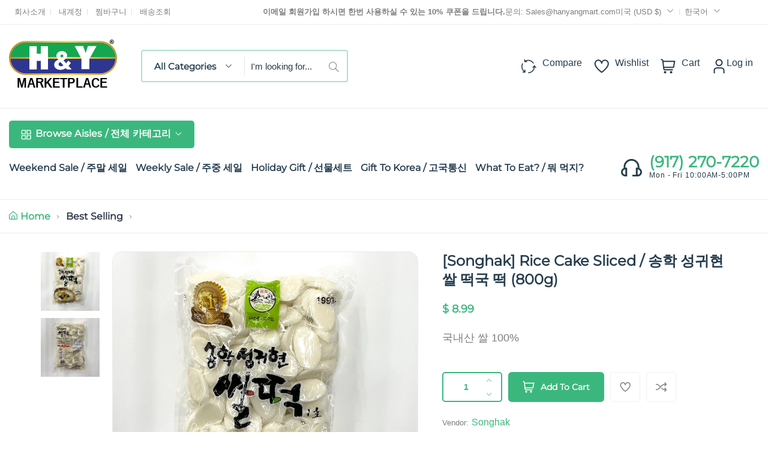

--- FILE ---
content_type: text/html; charset=utf-8
request_url: https://www.hanyangmart.com/ko/products/songhak-rice-cake-sliced-500g
body_size: 49013
content:
<!doctype html>
<html class="no-js" lang="ko">
	<head><link href="//www.hanyangmart.com/cdn/shop/t/12/assets/style.css?v=42909250717020046631680122046" rel="stylesheet" type="text/css" media="all" /><script>window.performance && window.performance.mark && window.performance.mark('shopify.content_for_header.start');</script><meta name="google-site-verification" content="vhuNd-73_GengVp-1h2rWBqBHSIO2T4_0kBq8oCnFz8">
<meta id="shopify-digital-wallet" name="shopify-digital-wallet" content="/10717482/digital_wallets/dialog">
<meta name="shopify-checkout-api-token" content="80d09f1b277afebd6e6d3f839a72594c">
<meta id="in-context-paypal-metadata" data-shop-id="10717482" data-venmo-supported="false" data-environment="production" data-locale="en_US" data-paypal-v4="true" data-currency="USD">
<link rel="alternate" hreflang="x-default" href="https://www.hanyangmart.com/products/songhak-rice-cake-sliced-500g">
<link rel="alternate" hreflang="ko" href="https://www.hanyangmart.com/ko/products/songhak-rice-cake-sliced-500g">
<link rel="alternate" type="application/json+oembed" href="https://www.hanyangmart.com/ko/products/songhak-rice-cake-sliced-500g.oembed">
<script async="async" src="/checkouts/internal/preloads.js?locale=ko-US"></script>
<link rel="preconnect" href="https://shop.app" crossorigin="anonymous">
<script async="async" src="https://shop.app/checkouts/internal/preloads.js?locale=ko-US&shop_id=10717482" crossorigin="anonymous"></script>
<script id="apple-pay-shop-capabilities" type="application/json">{"shopId":10717482,"countryCode":"US","currencyCode":"USD","merchantCapabilities":["supports3DS"],"merchantId":"gid:\/\/shopify\/Shop\/10717482","merchantName":"Hanyangmart.com","requiredBillingContactFields":["postalAddress","email","phone"],"requiredShippingContactFields":["postalAddress","email","phone"],"shippingType":"shipping","supportedNetworks":["visa","masterCard","amex","discover","elo","jcb"],"total":{"type":"pending","label":"Hanyangmart.com","amount":"1.00"},"shopifyPaymentsEnabled":true,"supportsSubscriptions":true}</script>
<script id="shopify-features" type="application/json">{"accessToken":"80d09f1b277afebd6e6d3f839a72594c","betas":["rich-media-storefront-analytics"],"domain":"www.hanyangmart.com","predictiveSearch":true,"shopId":10717482,"locale":"ko"}</script>
<script>var Shopify = Shopify || {};
Shopify.shop = "h-y-marketplace.myshopify.com";
Shopify.locale = "ko";
Shopify.currency = {"active":"USD","rate":"1.0"};
Shopify.country = "US";
Shopify.theme = {"name":"Nest-GSOUL v1.0.4","id":128894763206,"schema_name":"Nest","schema_version":"1.0.4","theme_store_id":null,"role":"main"};
Shopify.theme.handle = "null";
Shopify.theme.style = {"id":null,"handle":null};
Shopify.cdnHost = "www.hanyangmart.com/cdn";
Shopify.routes = Shopify.routes || {};
Shopify.routes.root = "/ko/";</script>
<script type="module">!function(o){(o.Shopify=o.Shopify||{}).modules=!0}(window);</script>
<script>!function(o){function n(){var o=[];function n(){o.push(Array.prototype.slice.apply(arguments))}return n.q=o,n}var t=o.Shopify=o.Shopify||{};t.loadFeatures=n(),t.autoloadFeatures=n()}(window);</script>
<script>
  window.ShopifyPay = window.ShopifyPay || {};
  window.ShopifyPay.apiHost = "shop.app\/pay";
  window.ShopifyPay.redirectState = null;
</script>
<script id="shop-js-analytics" type="application/json">{"pageType":"product"}</script>
<script defer="defer" async type="module" src="//www.hanyangmart.com/cdn/shopifycloud/shop-js/modules/v2/client.init-shop-cart-sync_CQILi0FS.ko.esm.js"></script>
<script defer="defer" async type="module" src="//www.hanyangmart.com/cdn/shopifycloud/shop-js/modules/v2/chunk.common_CKujcv5o.esm.js"></script>
<script type="module">
  await import("//www.hanyangmart.com/cdn/shopifycloud/shop-js/modules/v2/client.init-shop-cart-sync_CQILi0FS.ko.esm.js");
await import("//www.hanyangmart.com/cdn/shopifycloud/shop-js/modules/v2/chunk.common_CKujcv5o.esm.js");

  window.Shopify.SignInWithShop?.initShopCartSync?.({"fedCMEnabled":true,"windoidEnabled":true});

</script>
<script defer="defer" async type="module" src="//www.hanyangmart.com/cdn/shopifycloud/shop-js/modules/v2/client.payment-terms_f44FzS0G.ko.esm.js"></script>
<script defer="defer" async type="module" src="//www.hanyangmart.com/cdn/shopifycloud/shop-js/modules/v2/chunk.common_CKujcv5o.esm.js"></script>
<script defer="defer" async type="module" src="//www.hanyangmart.com/cdn/shopifycloud/shop-js/modules/v2/chunk.modal_C3KtynQz.esm.js"></script>
<script type="module">
  await import("//www.hanyangmart.com/cdn/shopifycloud/shop-js/modules/v2/client.payment-terms_f44FzS0G.ko.esm.js");
await import("//www.hanyangmart.com/cdn/shopifycloud/shop-js/modules/v2/chunk.common_CKujcv5o.esm.js");
await import("//www.hanyangmart.com/cdn/shopifycloud/shop-js/modules/v2/chunk.modal_C3KtynQz.esm.js");

  
</script>
<script>
  window.Shopify = window.Shopify || {};
  if (!window.Shopify.featureAssets) window.Shopify.featureAssets = {};
  window.Shopify.featureAssets['shop-js'] = {"shop-cart-sync":["modules/v2/client.shop-cart-sync_f6TXfdHt.ko.esm.js","modules/v2/chunk.common_CKujcv5o.esm.js"],"shop-button":["modules/v2/client.shop-button_B51u0-Fl.ko.esm.js","modules/v2/chunk.common_CKujcv5o.esm.js"],"init-fed-cm":["modules/v2/client.init-fed-cm_Dm1BA-if.ko.esm.js","modules/v2/chunk.common_CKujcv5o.esm.js"],"init-windoid":["modules/v2/client.init-windoid_-kg5ppE3.ko.esm.js","modules/v2/chunk.common_CKujcv5o.esm.js"],"init-shop-email-lookup-coordinator":["modules/v2/client.init-shop-email-lookup-coordinator_BjATQcwz.ko.esm.js","modules/v2/chunk.common_CKujcv5o.esm.js"],"shop-cash-offers":["modules/v2/client.shop-cash-offers_CsUjj0wH.ko.esm.js","modules/v2/chunk.common_CKujcv5o.esm.js","modules/v2/chunk.modal_C3KtynQz.esm.js"],"init-shop-cart-sync":["modules/v2/client.init-shop-cart-sync_CQILi0FS.ko.esm.js","modules/v2/chunk.common_CKujcv5o.esm.js"],"shop-toast-manager":["modules/v2/client.shop-toast-manager_vbyFD5eh.ko.esm.js","modules/v2/chunk.common_CKujcv5o.esm.js"],"pay-button":["modules/v2/client.pay-button_zx2H1jNg.ko.esm.js","modules/v2/chunk.common_CKujcv5o.esm.js"],"avatar":["modules/v2/client.avatar_BTnouDA3.ko.esm.js"],"shop-login-button":["modules/v2/client.shop-login-button_CoDJLNZ6.ko.esm.js","modules/v2/chunk.common_CKujcv5o.esm.js","modules/v2/chunk.modal_C3KtynQz.esm.js"],"init-customer-accounts":["modules/v2/client.init-customer-accounts_CFlwmWN0.ko.esm.js","modules/v2/client.shop-login-button_CoDJLNZ6.ko.esm.js","modules/v2/chunk.common_CKujcv5o.esm.js","modules/v2/chunk.modal_C3KtynQz.esm.js"],"init-customer-accounts-sign-up":["modules/v2/client.init-customer-accounts-sign-up_BNjPOVOA.ko.esm.js","modules/v2/client.shop-login-button_CoDJLNZ6.ko.esm.js","modules/v2/chunk.common_CKujcv5o.esm.js","modules/v2/chunk.modal_C3KtynQz.esm.js"],"init-shop-for-new-customer-accounts":["modules/v2/client.init-shop-for-new-customer-accounts_7VWj73sD.ko.esm.js","modules/v2/client.shop-login-button_CoDJLNZ6.ko.esm.js","modules/v2/chunk.common_CKujcv5o.esm.js","modules/v2/chunk.modal_C3KtynQz.esm.js"],"shop-follow-button":["modules/v2/client.shop-follow-button_BCJl_dRc.ko.esm.js","modules/v2/chunk.common_CKujcv5o.esm.js","modules/v2/chunk.modal_C3KtynQz.esm.js"],"lead-capture":["modules/v2/client.lead-capture_D26odjrr.ko.esm.js","modules/v2/chunk.common_CKujcv5o.esm.js","modules/v2/chunk.modal_C3KtynQz.esm.js"],"checkout-modal":["modules/v2/client.checkout-modal_CpC4VESa.ko.esm.js","modules/v2/chunk.common_CKujcv5o.esm.js","modules/v2/chunk.modal_C3KtynQz.esm.js"],"shop-login":["modules/v2/client.shop-login_BDCjWzjW.ko.esm.js","modules/v2/chunk.common_CKujcv5o.esm.js","modules/v2/chunk.modal_C3KtynQz.esm.js"],"payment-terms":["modules/v2/client.payment-terms_f44FzS0G.ko.esm.js","modules/v2/chunk.common_CKujcv5o.esm.js","modules/v2/chunk.modal_C3KtynQz.esm.js"]};
</script>
<script>(function() {
  var isLoaded = false;
  function asyncLoad() {
    if (isLoaded) return;
    isLoaded = true;
    var urls = ["https:\/\/www.improvedcontactform.com\/icf.js?shop=h-y-marketplace.myshopify.com","https:\/\/cdn-loyalty.yotpo.com\/loader\/LylS83XeYautKLdU7F-j3Q.js?shop=h-y-marketplace.myshopify.com","\/\/cdn.secomapp.com\/promotionpopup\/cdn\/allshops\/h-y-marketplace\/1587568707.js?shop=h-y-marketplace.myshopify.com","https:\/\/www.orderlogicapp.com\/embedded_js\/production_base.js?1589920899\u0026shop=h-y-marketplace.myshopify.com"];
    for (var i = 0; i < urls.length; i++) {
      var s = document.createElement('script');
      s.type = 'text/javascript';
      s.async = true;
      s.src = urls[i];
      var x = document.getElementsByTagName('script')[0];
      x.parentNode.insertBefore(s, x);
    }
  };
  if(window.attachEvent) {
    window.attachEvent('onload', asyncLoad);
  } else {
    window.addEventListener('load', asyncLoad, false);
  }
})();</script>
<script id="__st">var __st={"a":10717482,"offset":-18000,"reqid":"07af427f-acc1-43d8-b29a-50b10948ccb1-1767783383","pageurl":"www.hanyangmart.com\/ko\/products\/songhak-rice-cake-sliced-500g","u":"0969493560ed","p":"product","rtyp":"product","rid":7725990445254};</script>
<script>window.ShopifyPaypalV4VisibilityTracking = true;</script>
<script id="captcha-bootstrap">!function(){'use strict';const t='contact',e='account',n='new_comment',o=[[t,t],['blogs',n],['comments',n],[t,'customer']],c=[[e,'customer_login'],[e,'guest_login'],[e,'recover_customer_password'],[e,'create_customer']],r=t=>t.map((([t,e])=>`form[action*='/${t}']:not([data-nocaptcha='true']) input[name='form_type'][value='${e}']`)).join(','),a=t=>()=>t?[...document.querySelectorAll(t)].map((t=>t.form)):[];function s(){const t=[...o],e=r(t);return a(e)}const i='password',u='form_key',d=['recaptcha-v3-token','g-recaptcha-response','h-captcha-response',i],f=()=>{try{return window.sessionStorage}catch{return}},m='__shopify_v',_=t=>t.elements[u];function p(t,e,n=!1){try{const o=window.sessionStorage,c=JSON.parse(o.getItem(e)),{data:r}=function(t){const{data:e,action:n}=t;return t[m]||n?{data:e,action:n}:{data:t,action:n}}(c);for(const[e,n]of Object.entries(r))t.elements[e]&&(t.elements[e].value=n);n&&o.removeItem(e)}catch(o){console.error('form repopulation failed',{error:o})}}const l='form_type',E='cptcha';function T(t){t.dataset[E]=!0}const w=window,h=w.document,L='Shopify',v='ce_forms',y='captcha';let A=!1;((t,e)=>{const n=(g='f06e6c50-85a8-45c8-87d0-21a2b65856fe',I='https://cdn.shopify.com/shopifycloud/storefront-forms-hcaptcha/ce_storefront_forms_captcha_hcaptcha.v1.5.2.iife.js',D={infoText:'hCaptcha에 의해 보호됨',privacyText:'개인정보 보호',termsText:'약관'},(t,e,n)=>{const o=w[L][v],c=o.bindForm;if(c)return c(t,g,e,D).then(n);var r;o.q.push([[t,g,e,D],n]),r=I,A||(h.body.append(Object.assign(h.createElement('script'),{id:'captcha-provider',async:!0,src:r})),A=!0)});var g,I,D;w[L]=w[L]||{},w[L][v]=w[L][v]||{},w[L][v].q=[],w[L][y]=w[L][y]||{},w[L][y].protect=function(t,e){n(t,void 0,e),T(t)},Object.freeze(w[L][y]),function(t,e,n,w,h,L){const[v,y,A,g]=function(t,e,n){const i=e?o:[],u=t?c:[],d=[...i,...u],f=r(d),m=r(i),_=r(d.filter((([t,e])=>n.includes(e))));return[a(f),a(m),a(_),s()]}(w,h,L),I=t=>{const e=t.target;return e instanceof HTMLFormElement?e:e&&e.form},D=t=>v().includes(t);t.addEventListener('submit',(t=>{const e=I(t);if(!e)return;const n=D(e)&&!e.dataset.hcaptchaBound&&!e.dataset.recaptchaBound,o=_(e),c=g().includes(e)&&(!o||!o.value);(n||c)&&t.preventDefault(),c&&!n&&(function(t){try{if(!f())return;!function(t){const e=f();if(!e)return;const n=_(t);if(!n)return;const o=n.value;o&&e.removeItem(o)}(t);const e=Array.from(Array(32),(()=>Math.random().toString(36)[2])).join('');!function(t,e){_(t)||t.append(Object.assign(document.createElement('input'),{type:'hidden',name:u})),t.elements[u].value=e}(t,e),function(t,e){const n=f();if(!n)return;const o=[...t.querySelectorAll(`input[type='${i}']`)].map((({name:t})=>t)),c=[...d,...o],r={};for(const[a,s]of new FormData(t).entries())c.includes(a)||(r[a]=s);n.setItem(e,JSON.stringify({[m]:1,action:t.action,data:r}))}(t,e)}catch(e){console.error('failed to persist form',e)}}(e),e.submit())}));const S=(t,e)=>{t&&!t.dataset[E]&&(n(t,e.some((e=>e===t))),T(t))};for(const o of['focusin','change'])t.addEventListener(o,(t=>{const e=I(t);D(e)&&S(e,y())}));const B=e.get('form_key'),M=e.get(l),P=B&&M;t.addEventListener('DOMContentLoaded',(()=>{const t=y();if(P)for(const e of t)e.elements[l].value===M&&p(e,B);[...new Set([...A(),...v().filter((t=>'true'===t.dataset.shopifyCaptcha))])].forEach((e=>S(e,t)))}))}(h,new URLSearchParams(w.location.search),n,t,e,['guest_login'])})(!1,!0)}();</script>
<script integrity="sha256-4kQ18oKyAcykRKYeNunJcIwy7WH5gtpwJnB7kiuLZ1E=" data-source-attribution="shopify.loadfeatures" defer="defer" src="//www.hanyangmart.com/cdn/shopifycloud/storefront/assets/storefront/load_feature-a0a9edcb.js" crossorigin="anonymous"></script>
<script crossorigin="anonymous" defer="defer" src="//www.hanyangmart.com/cdn/shopifycloud/storefront/assets/shopify_pay/storefront-65b4c6d7.js?v=20250812"></script>
<script data-source-attribution="shopify.dynamic_checkout.dynamic.init">var Shopify=Shopify||{};Shopify.PaymentButton=Shopify.PaymentButton||{isStorefrontPortableWallets:!0,init:function(){window.Shopify.PaymentButton.init=function(){};var t=document.createElement("script");t.src="https://www.hanyangmart.com/cdn/shopifycloud/portable-wallets/latest/portable-wallets.ko.js",t.type="module",document.head.appendChild(t)}};
</script>
<script data-source-attribution="shopify.dynamic_checkout.buyer_consent">
  function portableWalletsHideBuyerConsent(e){var t=document.getElementById("shopify-buyer-consent"),n=document.getElementById("shopify-subscription-policy-button");t&&n&&(t.classList.add("hidden"),t.setAttribute("aria-hidden","true"),n.removeEventListener("click",e))}function portableWalletsShowBuyerConsent(e){var t=document.getElementById("shopify-buyer-consent"),n=document.getElementById("shopify-subscription-policy-button");t&&n&&(t.classList.remove("hidden"),t.removeAttribute("aria-hidden"),n.addEventListener("click",e))}window.Shopify?.PaymentButton&&(window.Shopify.PaymentButton.hideBuyerConsent=portableWalletsHideBuyerConsent,window.Shopify.PaymentButton.showBuyerConsent=portableWalletsShowBuyerConsent);
</script>
<script data-source-attribution="shopify.dynamic_checkout.cart.bootstrap">document.addEventListener("DOMContentLoaded",(function(){function t(){return document.querySelector("shopify-accelerated-checkout-cart, shopify-accelerated-checkout")}if(t())Shopify.PaymentButton.init();else{new MutationObserver((function(e,n){t()&&(Shopify.PaymentButton.init(),n.disconnect())})).observe(document.body,{childList:!0,subtree:!0})}}));
</script>
<link id="shopify-accelerated-checkout-styles" rel="stylesheet" media="screen" href="https://www.hanyangmart.com/cdn/shopifycloud/portable-wallets/latest/accelerated-checkout-backwards-compat.css" crossorigin="anonymous">
<style id="shopify-accelerated-checkout-cart">
        #shopify-buyer-consent {
  margin-top: 1em;
  display: inline-block;
  width: 100%;
}

#shopify-buyer-consent.hidden {
  display: none;
}

#shopify-subscription-policy-button {
  background: none;
  border: none;
  padding: 0;
  text-decoration: underline;
  font-size: inherit;
  cursor: pointer;
}

#shopify-subscription-policy-button::before {
  box-shadow: none;
}

      </style>

<script>window.performance && window.performance.mark && window.performance.mark('shopify.content_for_header.end');</script>
<style>
	
	@font-face {
  font-family: Montserrat;
  font-weight: 400;
  font-style: normal;
  font-display: swap;
  src: url("//www.hanyangmart.com/cdn/fonts/montserrat/montserrat_n4.81949fa0ac9fd2021e16436151e8eaa539321637.woff2") format("woff2"),
       url("//www.hanyangmart.com/cdn/fonts/montserrat/montserrat_n4.a6c632ca7b62da89c3594789ba828388aac693fe.woff") format("woff");
}


	

:root {
		--text-color: 126, 126, 126;
		--color-2: 253, 192, 64;
		--heading-color: 37, 61, 78;
		--link-color: 37, 61, 78;
		--link-hover: 59, 183, 126;
		--success-color: 22, 199, 154;
		--error-color: 239, 79, 79;

		--overlay-color: 0, 0, 0;
		--loading-color: 43, 43, 43;

		--button-text-color: 255, 255, 255;
		--button-text-color-hover: 255, 255, 255;
		--button-bg-color: 59, 183, 126;
		--button-bg-color-hover: 129, 177, 61;
		--button-outline-color: 59, 183, 126;

		--button-radius-theme: 15px;
		--button-radius: 5px;
		--button-radius-outset: 6px;
		--button-border-width: 1px;
		--button-border-offset: 0.3px;
		--button-border-opacity: 1.0;
		--button-shadow-opacity: 1.0;
		--button-shadow-offset-x: 0px;
		--button-shadow-offset-y: 0px;
		--button-shadow-blur: 0px;
		--button-shadow-spread: 0rem;

		--color-collection-pr: 173, 173, 173;
		--border-hover-product: 188, 227, 201;
		--sale-label-color: 206, 55, 58;
		--newlable-color: 59, 183, 126;
		--bgsale-label-quickview: 253, 224, 233;
		--sale-label-quickview: 247, 75, 129;
		--sale-price-color: 59, 183, 126;
		--old-price-color: 173, 173, 173;
		--list-icon-hover-color: 253, 192, 64;
		--bg-ad-to-cart: 222, 249, 236;
		--in-stock-color: 30, 148, 88;
		--low-stock-color: 238, 0, 0;
		--out-stock-color: 83, 86, 94;
		--rating-star-color: 253, 198, 67;

		--body-font-family: "Lucida Grande", 'Lucida Sans Unicode', 'Lucida Sans', Lucida, Helvetica, Arial, sans-serif;
		--body-font-style: normal;
		--body-font-weight: 400;

		--body-font-size: 16px;
		--body-line-height: 1.6;
		--body-letter-spacing: 0px;

		--heading-font-family: Montserrat, sans-serif;
		--heading-font-style: normal;
		--heading-font-weight: 700;
		--heading-line-height: 1.3;
		--heading-letter-spacing: 0px;

		--h1-font-size: 36px;
		--h2-font-size: 28px;
		--h3-font-size: 24px;
		--h4-font-size: 24px;
		--h5-font-size: 20px;
		--h6-font-size: 16px;

		--grid-gutter: 1.5rem;

		--duration-short: 100ms;
		--duration-default: 300ms;
		--duration-long: 500ms;
	}body {
			background-color: #fff;
		}
.row {
	margin-left: -15px;
	margin-right: -15px;
}

.row-fluid {
	margin-left: 0;
	margin-right: 0;
}

.row-fluid [class*="col-"] {
	padding-right: 0;
	padding-left: 0;
}

.container {
	max-width: 100%;
	margin-right: auto;
	margin-left: auto;
	padding-left: 15px;
	padding-right: 15px;
}

@media (min-width: 768px) {
	.container {
		max-width: 992px;
	}
}

@media (min-width: 992px) {
	.container {
		max-width: 1610px;
	}
}

@media (max-width: 767px) {
	.container {
		padding-left: 2rem;
		padding-right: 2rem;
	}
}


.grid {
	margin: 0 -15px;
	min-height: 1px;
	display: flex;
	flex-wrap: wrap;
	padding: 0;
	list-style: none;
}

.grid-layout{
	display: grid;
	gap: 30px;
}

.grid-item {
	padding-left: 15px;
	padding-right: 15px;
	min-height: 1px;
}




@media (min-width: 992px) {.grid-1 .grid-item {
			width: 100.0%;
		}.grid-2 .grid-item {
			width: 50.0%;
		}.grid-3 .grid-item {
			width: 33.333333333333336%;
		}.grid-4 .grid-item {
			width: 25.0%;
		}.grid-5 .grid-item {
			width: 20.0%;
		}.grid-6 .grid-item {
			width: 16.666666666666668%;
		}.grid-7 .grid-item {
			width: 14.285714285714286%;
		}.grid-8 .grid-item {
			width: 12.5%;
		}.grid-9 .grid-item {
			width: 11.11111111111111%;
		}.grid-10 .grid-item {
			width: 10.0%;
		}.grid-11 .grid-item {
			width: 9.090909090909092%;
		}.grid-12 .grid-item {
			width: 8.333333333333334%;
		}.grid-layout.grid-1 {
			grid-template-columns: repeat( 1,minmax(0,1fr) );
		}.grid-layout.grid-2 {
			grid-template-columns: repeat( 2,minmax(0,1fr) );
		}.grid-layout.grid-3 {
			grid-template-columns: repeat( 3,minmax(0,1fr) );
		}.grid-layout.grid-4 {
			grid-template-columns: repeat( 4,minmax(0,1fr) );
		}.grid-layout.grid-5 {
			grid-template-columns: repeat( 5,minmax(0,1fr) );
		}.grid-layout.grid-6 {
			grid-template-columns: repeat( 6,minmax(0,1fr) );
		}.grid-layout.grid-7 {
			grid-template-columns: repeat( 7,minmax(0,1fr) );
		}.grid-layout.grid-8 {
			grid-template-columns: repeat( 8,minmax(0,1fr) );
		}.grid-layout.grid-9 {
			grid-template-columns: repeat( 9,minmax(0,1fr) );
		}.grid-layout.grid-10 {
			grid-template-columns: repeat( 10,minmax(0,1fr) );
		}.grid-layout.grid-11 {
			grid-template-columns: repeat( 11,minmax(0,1fr) );
		}.grid-layout.grid-12 {
			grid-template-columns: repeat( 12,minmax(0,1fr) );
		}}


@media (min-width: 768px) and (max-width: 991px) {.grid-tablet-1 .grid-item {
			width: 100.0%;
		}.grid-tablet-2 .grid-item {
			width: 50.0%;
		}.grid-tablet-3 .grid-item {
			width: 33.333333333333336%;
		}.grid-tablet-4 .grid-item {
			width: 25.0%;
		}.grid-tablet-5 .grid-item {
			width: 20.0%;
		}.grid-tablet-6 .grid-item {
			width: 16.666666666666668%;
		}.grid-tablet-7 .grid-item {
			width: 14.285714285714286%;
		}.grid-tablet-8 .grid-item {
			width: 12.5%;
		}.grid-tablet-9 .grid-item {
			width: 11.11111111111111%;
		}.grid-tablet-10 .grid-item {
			width: 10.0%;
		}.grid-tablet-11 .grid-item {
			width: 9.090909090909092%;
		}.grid-tablet-12 .grid-item {
			width: 8.333333333333334%;
		}.grid-layout.grid-tablet-1 {
			grid-template-columns: repeat( 1,minmax(0,1fr) );
		}.grid-layout.grid-tablet-2 {
			grid-template-columns: repeat( 2,minmax(0,1fr) );
		}.grid-layout.grid-tablet-3 {
			grid-template-columns: repeat( 3,minmax(0,1fr) );
		}.grid-layout.grid-tablet-4 {
			grid-template-columns: repeat( 4,minmax(0,1fr) );
		}.grid-layout.grid-tablet-5 {
			grid-template-columns: repeat( 5,minmax(0,1fr) );
		}.grid-layout.grid-tablet-6 {
			grid-template-columns: repeat( 6,minmax(0,1fr) );
		}.grid-layout.grid-tablet-7 {
			grid-template-columns: repeat( 7,minmax(0,1fr) );
		}.grid-layout.grid-tablet-8 {
			grid-template-columns: repeat( 8,minmax(0,1fr) );
		}.grid-layout.grid-tablet-9 {
			grid-template-columns: repeat( 9,minmax(0,1fr) );
		}.grid-layout.grid-tablet-10 {
			grid-template-columns: repeat( 10,minmax(0,1fr) );
		}.grid-layout.grid-tablet-11 {
			grid-template-columns: repeat( 11,minmax(0,1fr) );
		}.grid-layout.grid-tablet-12 {
			grid-template-columns: repeat( 12,minmax(0,1fr) );
		}}


@media (max-width: 767px) {.grid-mobile-1 .grid-item {
			width: 100.0%;
		}.grid-mobile-2 .grid-item {
			width: 50.0%;
		}.grid-mobile-3 .grid-item {
			width: 33.333333333333336%;
		}.grid-mobile-4 .grid-item {
			width: 25.0%;
		}.grid-mobile-5 .grid-item {
			width: 20.0%;
		}.grid-mobile-6 .grid-item {
			width: 16.666666666666668%;
		}.grid-mobile-7 .grid-item {
			width: 14.285714285714286%;
		}.grid-mobile-8 .grid-item {
			width: 12.5%;
		}.grid-mobile-9 .grid-item {
			width: 11.11111111111111%;
		}.grid-mobile-10 .grid-item {
			width: 10.0%;
		}.grid-mobile-11 .grid-item {
			width: 9.090909090909092%;
		}.grid-mobile-12 .grid-item {
			width: 8.333333333333334%;
		}.grid-layout.grid-mobile-1 {
			grid-template-columns: repeat( 1,minmax(0,1fr) );
		}.grid-layout.grid-mobile-2 {
			grid-template-columns: repeat( 2,minmax(0,1fr) );
		}.grid-layout.grid-mobile-3 {
			grid-template-columns: repeat( 3,minmax(0,1fr) );
		}.grid-layout.grid-mobile-4 {
			grid-template-columns: repeat( 4,minmax(0,1fr) );
		}.grid-layout.grid-mobile-5 {
			grid-template-columns: repeat( 5,minmax(0,1fr) );
		}.grid-layout.grid-mobile-6 {
			grid-template-columns: repeat( 6,minmax(0,1fr) );
		}.grid-layout.grid-mobile-7 {
			grid-template-columns: repeat( 7,minmax(0,1fr) );
		}.grid-layout.grid-mobile-8 {
			grid-template-columns: repeat( 8,minmax(0,1fr) );
		}.grid-layout.grid-mobile-9 {
			grid-template-columns: repeat( 9,minmax(0,1fr) );
		}.grid-layout.grid-mobile-10 {
			grid-template-columns: repeat( 10,minmax(0,1fr) );
		}.grid-layout.grid-mobile-11 {
			grid-template-columns: repeat( 11,minmax(0,1fr) );
		}.grid-layout.grid-mobile-12 {
			grid-template-columns: repeat( 12,minmax(0,1fr) );
		}}


[data-delay="0.15s"] {
		transition-delay: 0.15s;
	}[data-delay="0.3s"] {
		transition-delay: 0.3s;
	}[data-delay="0.45s"] {
		transition-delay: 0.45s;
	}[data-delay="0.6s"] {
		transition-delay: 0.6s;
	}[data-delay="0.75s"] {
		transition-delay: 0.75s;
	}[data-delay="0.9s"] {
		transition-delay: 0.9s;
	}[data-delay="1.05s"] {
		transition-delay: 1.05s;
	}[data-delay="1.2s"] {
		transition-delay: 1.2s;
	}[data-delay="1.35s"] {
		transition-delay: 1.35s;
	}[data-delay="1.5s"] {
		transition-delay: 1.5s;
	}[data-delay="1.65s"] {
		transition-delay: 1.65s;
	}[data-delay="1.8s"] {
		transition-delay: 1.8s;
	}[data-delay="1.95s"] {
		transition-delay: 1.95s;
	}
@media (max-width: 1710px) {
	.swiper-button-prev,
	.swiper-button-next {
		background-color: #fff;
		padding: 1rem;
	}

	.swiper-button-prev svg,
	.swiper-button-next svg {
		height: 2rem;
		width: 2rem;
	}

	.swiper-button-prev,
	.swiper-rtl .swiper-button-next {
		left: 1.5rem;
	}

	.swiper-button-next,
	.swiper-rtl .swiper-button-prev {
		right: 1.5rem;
	}

	.main-product .product-thumbs .swiper-button-prev svg,
	.main-product .product-thumbs .swiper-button-next svg {
		height: 2rem;
		width: 2rem;
	}

	.main-product .product-thumbs .swiper-button-prev,
	.main-product .swiper-rtl .swiper-button-next {
		left: 1.5rem;
	}

	.main-product .product-thumbs .swiper-button-next,
	.main-product .swiper-rtl .swiper-button-prev {
		right: 1.5rem;
	}
}

@media (max-width: 1680px) and (hover: hover) {
	.swiper-button-prev:hover,
	.swiper-button-next:hover {
		background-color: rgb(var(--heading-color));
		color: #fff;
	}
}


@media (max-width: 1609px) {
	.template-cart .cart-page-section .cart-table {
		table-layout: auto;
	}

	.template-cart .cart-page-section .cart-table th:first-child,
	.template-cart .cart-page-section .cart-table td:first-child {
		width: auto;
	}

	.template-cart .cart-page-section .cart-table th:last-child,
	.template-cart .cart-page-section .cart-table td:last-child {
		width: auto;
	}
}
</style>


<meta charset="utf-8">
<meta http-equiv="X-UA-Compatible" content="IE=edge">
<meta name="viewport" content="width=device-width,initial-scale=1">
<meta name="theme-color" content="#3BB77E"><meta property="og:site_name" content="Hanyangmart.com">
<meta property="og:url" content="https://www.hanyangmart.com/ko/products/songhak-rice-cake-sliced-500g"><meta property="og:type" content="product">
	<meta property="og:title" content="[Songhak] Rice Cake Sliced / 송학 성귀현 쌀 떡국 떡 (800g)">
	<meta property="og:price:amount" content="8.99">
	<meta property="og:price:currency" content="USD"><meta property="og:image" content="http://www.hanyangmart.com/cdn/shop/products/IMG_1513.jpg?v=1672018268&width=1024">
		<meta property="og:image:secure_url" content="https://www.hanyangmart.com/cdn/shop/products/IMG_1513.jpg?v=1672018268&width=1024">
		<meta property="og:image:width" content="2574">
		<meta property="og:image:height" content="2574"><meta property="product:price:amount" content="8.99">
	<meta property="product:price:currency" content="USD"><meta name="description" content="국내산 쌀 100%"><link rel="canonical" href="https://www.hanyangmart.com/ko/products/songhak-rice-cake-sliced-500g">
<link rel="preconnect" href="https://cdn.shopify.com" crossorigin><link rel="icon" type="image/png" href="//www.hanyangmart.com/cdn/shop/files/HY-favicon.png?crop=center&height=32&v=1668719041&width=32"><title>[Songhak] Rice Cake Sliced / 송학 성귀현 쌀 떡국 떡 (800g)</title>

<script>window.performance && window.performance.mark && window.performance.mark('shopify.content_for_header.start');</script><meta name="google-site-verification" content="vhuNd-73_GengVp-1h2rWBqBHSIO2T4_0kBq8oCnFz8">
<meta id="shopify-digital-wallet" name="shopify-digital-wallet" content="/10717482/digital_wallets/dialog">
<meta name="shopify-checkout-api-token" content="80d09f1b277afebd6e6d3f839a72594c">
<meta id="in-context-paypal-metadata" data-shop-id="10717482" data-venmo-supported="false" data-environment="production" data-locale="en_US" data-paypal-v4="true" data-currency="USD">
<link rel="alternate" hreflang="x-default" href="https://www.hanyangmart.com/products/songhak-rice-cake-sliced-500g">
<link rel="alternate" hreflang="ko" href="https://www.hanyangmart.com/ko/products/songhak-rice-cake-sliced-500g">
<link rel="alternate" type="application/json+oembed" href="https://www.hanyangmart.com/ko/products/songhak-rice-cake-sliced-500g.oembed">
<script async="async" src="/checkouts/internal/preloads.js?locale=ko-US"></script>
<link rel="preconnect" href="https://shop.app" crossorigin="anonymous">
<script async="async" src="https://shop.app/checkouts/internal/preloads.js?locale=ko-US&shop_id=10717482" crossorigin="anonymous"></script>
<script id="apple-pay-shop-capabilities" type="application/json">{"shopId":10717482,"countryCode":"US","currencyCode":"USD","merchantCapabilities":["supports3DS"],"merchantId":"gid:\/\/shopify\/Shop\/10717482","merchantName":"Hanyangmart.com","requiredBillingContactFields":["postalAddress","email","phone"],"requiredShippingContactFields":["postalAddress","email","phone"],"shippingType":"shipping","supportedNetworks":["visa","masterCard","amex","discover","elo","jcb"],"total":{"type":"pending","label":"Hanyangmart.com","amount":"1.00"},"shopifyPaymentsEnabled":true,"supportsSubscriptions":true}</script>
<script id="shopify-features" type="application/json">{"accessToken":"80d09f1b277afebd6e6d3f839a72594c","betas":["rich-media-storefront-analytics"],"domain":"www.hanyangmart.com","predictiveSearch":true,"shopId":10717482,"locale":"ko"}</script>
<script>var Shopify = Shopify || {};
Shopify.shop = "h-y-marketplace.myshopify.com";
Shopify.locale = "ko";
Shopify.currency = {"active":"USD","rate":"1.0"};
Shopify.country = "US";
Shopify.theme = {"name":"Nest-GSOUL v1.0.4","id":128894763206,"schema_name":"Nest","schema_version":"1.0.4","theme_store_id":null,"role":"main"};
Shopify.theme.handle = "null";
Shopify.theme.style = {"id":null,"handle":null};
Shopify.cdnHost = "www.hanyangmart.com/cdn";
Shopify.routes = Shopify.routes || {};
Shopify.routes.root = "/ko/";</script>
<script type="module">!function(o){(o.Shopify=o.Shopify||{}).modules=!0}(window);</script>
<script>!function(o){function n(){var o=[];function n(){o.push(Array.prototype.slice.apply(arguments))}return n.q=o,n}var t=o.Shopify=o.Shopify||{};t.loadFeatures=n(),t.autoloadFeatures=n()}(window);</script>
<script>
  window.ShopifyPay = window.ShopifyPay || {};
  window.ShopifyPay.apiHost = "shop.app\/pay";
  window.ShopifyPay.redirectState = null;
</script>
<script id="shop-js-analytics" type="application/json">{"pageType":"product"}</script>
<script defer="defer" async type="module" src="//www.hanyangmart.com/cdn/shopifycloud/shop-js/modules/v2/client.init-shop-cart-sync_CQILi0FS.ko.esm.js"></script>
<script defer="defer" async type="module" src="//www.hanyangmart.com/cdn/shopifycloud/shop-js/modules/v2/chunk.common_CKujcv5o.esm.js"></script>
<script type="module">
  await import("//www.hanyangmart.com/cdn/shopifycloud/shop-js/modules/v2/client.init-shop-cart-sync_CQILi0FS.ko.esm.js");
await import("//www.hanyangmart.com/cdn/shopifycloud/shop-js/modules/v2/chunk.common_CKujcv5o.esm.js");

  window.Shopify.SignInWithShop?.initShopCartSync?.({"fedCMEnabled":true,"windoidEnabled":true});

</script>
<script defer="defer" async type="module" src="//www.hanyangmart.com/cdn/shopifycloud/shop-js/modules/v2/client.payment-terms_f44FzS0G.ko.esm.js"></script>
<script defer="defer" async type="module" src="//www.hanyangmart.com/cdn/shopifycloud/shop-js/modules/v2/chunk.common_CKujcv5o.esm.js"></script>
<script defer="defer" async type="module" src="//www.hanyangmart.com/cdn/shopifycloud/shop-js/modules/v2/chunk.modal_C3KtynQz.esm.js"></script>
<script type="module">
  await import("//www.hanyangmart.com/cdn/shopifycloud/shop-js/modules/v2/client.payment-terms_f44FzS0G.ko.esm.js");
await import("//www.hanyangmart.com/cdn/shopifycloud/shop-js/modules/v2/chunk.common_CKujcv5o.esm.js");
await import("//www.hanyangmart.com/cdn/shopifycloud/shop-js/modules/v2/chunk.modal_C3KtynQz.esm.js");

  
</script>
<script>
  window.Shopify = window.Shopify || {};
  if (!window.Shopify.featureAssets) window.Shopify.featureAssets = {};
  window.Shopify.featureAssets['shop-js'] = {"shop-cart-sync":["modules/v2/client.shop-cart-sync_f6TXfdHt.ko.esm.js","modules/v2/chunk.common_CKujcv5o.esm.js"],"shop-button":["modules/v2/client.shop-button_B51u0-Fl.ko.esm.js","modules/v2/chunk.common_CKujcv5o.esm.js"],"init-fed-cm":["modules/v2/client.init-fed-cm_Dm1BA-if.ko.esm.js","modules/v2/chunk.common_CKujcv5o.esm.js"],"init-windoid":["modules/v2/client.init-windoid_-kg5ppE3.ko.esm.js","modules/v2/chunk.common_CKujcv5o.esm.js"],"init-shop-email-lookup-coordinator":["modules/v2/client.init-shop-email-lookup-coordinator_BjATQcwz.ko.esm.js","modules/v2/chunk.common_CKujcv5o.esm.js"],"shop-cash-offers":["modules/v2/client.shop-cash-offers_CsUjj0wH.ko.esm.js","modules/v2/chunk.common_CKujcv5o.esm.js","modules/v2/chunk.modal_C3KtynQz.esm.js"],"init-shop-cart-sync":["modules/v2/client.init-shop-cart-sync_CQILi0FS.ko.esm.js","modules/v2/chunk.common_CKujcv5o.esm.js"],"shop-toast-manager":["modules/v2/client.shop-toast-manager_vbyFD5eh.ko.esm.js","modules/v2/chunk.common_CKujcv5o.esm.js"],"pay-button":["modules/v2/client.pay-button_zx2H1jNg.ko.esm.js","modules/v2/chunk.common_CKujcv5o.esm.js"],"avatar":["modules/v2/client.avatar_BTnouDA3.ko.esm.js"],"shop-login-button":["modules/v2/client.shop-login-button_CoDJLNZ6.ko.esm.js","modules/v2/chunk.common_CKujcv5o.esm.js","modules/v2/chunk.modal_C3KtynQz.esm.js"],"init-customer-accounts":["modules/v2/client.init-customer-accounts_CFlwmWN0.ko.esm.js","modules/v2/client.shop-login-button_CoDJLNZ6.ko.esm.js","modules/v2/chunk.common_CKujcv5o.esm.js","modules/v2/chunk.modal_C3KtynQz.esm.js"],"init-customer-accounts-sign-up":["modules/v2/client.init-customer-accounts-sign-up_BNjPOVOA.ko.esm.js","modules/v2/client.shop-login-button_CoDJLNZ6.ko.esm.js","modules/v2/chunk.common_CKujcv5o.esm.js","modules/v2/chunk.modal_C3KtynQz.esm.js"],"init-shop-for-new-customer-accounts":["modules/v2/client.init-shop-for-new-customer-accounts_7VWj73sD.ko.esm.js","modules/v2/client.shop-login-button_CoDJLNZ6.ko.esm.js","modules/v2/chunk.common_CKujcv5o.esm.js","modules/v2/chunk.modal_C3KtynQz.esm.js"],"shop-follow-button":["modules/v2/client.shop-follow-button_BCJl_dRc.ko.esm.js","modules/v2/chunk.common_CKujcv5o.esm.js","modules/v2/chunk.modal_C3KtynQz.esm.js"],"lead-capture":["modules/v2/client.lead-capture_D26odjrr.ko.esm.js","modules/v2/chunk.common_CKujcv5o.esm.js","modules/v2/chunk.modal_C3KtynQz.esm.js"],"checkout-modal":["modules/v2/client.checkout-modal_CpC4VESa.ko.esm.js","modules/v2/chunk.common_CKujcv5o.esm.js","modules/v2/chunk.modal_C3KtynQz.esm.js"],"shop-login":["modules/v2/client.shop-login_BDCjWzjW.ko.esm.js","modules/v2/chunk.common_CKujcv5o.esm.js","modules/v2/chunk.modal_C3KtynQz.esm.js"],"payment-terms":["modules/v2/client.payment-terms_f44FzS0G.ko.esm.js","modules/v2/chunk.common_CKujcv5o.esm.js","modules/v2/chunk.modal_C3KtynQz.esm.js"]};
</script>
<script>(function() {
  var isLoaded = false;
  function asyncLoad() {
    if (isLoaded) return;
    isLoaded = true;
    var urls = ["https:\/\/www.improvedcontactform.com\/icf.js?shop=h-y-marketplace.myshopify.com","https:\/\/cdn-loyalty.yotpo.com\/loader\/LylS83XeYautKLdU7F-j3Q.js?shop=h-y-marketplace.myshopify.com","\/\/cdn.secomapp.com\/promotionpopup\/cdn\/allshops\/h-y-marketplace\/1587568707.js?shop=h-y-marketplace.myshopify.com","https:\/\/www.orderlogicapp.com\/embedded_js\/production_base.js?1589920899\u0026shop=h-y-marketplace.myshopify.com"];
    for (var i = 0; i < urls.length; i++) {
      var s = document.createElement('script');
      s.type = 'text/javascript';
      s.async = true;
      s.src = urls[i];
      var x = document.getElementsByTagName('script')[0];
      x.parentNode.insertBefore(s, x);
    }
  };
  if(window.attachEvent) {
    window.attachEvent('onload', asyncLoad);
  } else {
    window.addEventListener('load', asyncLoad, false);
  }
})();</script>
<script id="__st">var __st={"a":10717482,"offset":-18000,"reqid":"07af427f-acc1-43d8-b29a-50b10948ccb1-1767783383","pageurl":"www.hanyangmart.com\/ko\/products\/songhak-rice-cake-sliced-500g","u":"0969493560ed","p":"product","rtyp":"product","rid":7725990445254};</script>
<script>window.ShopifyPaypalV4VisibilityTracking = true;</script>
<script id="captcha-bootstrap">!function(){'use strict';const t='contact',e='account',n='new_comment',o=[[t,t],['blogs',n],['comments',n],[t,'customer']],c=[[e,'customer_login'],[e,'guest_login'],[e,'recover_customer_password'],[e,'create_customer']],r=t=>t.map((([t,e])=>`form[action*='/${t}']:not([data-nocaptcha='true']) input[name='form_type'][value='${e}']`)).join(','),a=t=>()=>t?[...document.querySelectorAll(t)].map((t=>t.form)):[];function s(){const t=[...o],e=r(t);return a(e)}const i='password',u='form_key',d=['recaptcha-v3-token','g-recaptcha-response','h-captcha-response',i],f=()=>{try{return window.sessionStorage}catch{return}},m='__shopify_v',_=t=>t.elements[u];function p(t,e,n=!1){try{const o=window.sessionStorage,c=JSON.parse(o.getItem(e)),{data:r}=function(t){const{data:e,action:n}=t;return t[m]||n?{data:e,action:n}:{data:t,action:n}}(c);for(const[e,n]of Object.entries(r))t.elements[e]&&(t.elements[e].value=n);n&&o.removeItem(e)}catch(o){console.error('form repopulation failed',{error:o})}}const l='form_type',E='cptcha';function T(t){t.dataset[E]=!0}const w=window,h=w.document,L='Shopify',v='ce_forms',y='captcha';let A=!1;((t,e)=>{const n=(g='f06e6c50-85a8-45c8-87d0-21a2b65856fe',I='https://cdn.shopify.com/shopifycloud/storefront-forms-hcaptcha/ce_storefront_forms_captcha_hcaptcha.v1.5.2.iife.js',D={infoText:'hCaptcha에 의해 보호됨',privacyText:'개인정보 보호',termsText:'약관'},(t,e,n)=>{const o=w[L][v],c=o.bindForm;if(c)return c(t,g,e,D).then(n);var r;o.q.push([[t,g,e,D],n]),r=I,A||(h.body.append(Object.assign(h.createElement('script'),{id:'captcha-provider',async:!0,src:r})),A=!0)});var g,I,D;w[L]=w[L]||{},w[L][v]=w[L][v]||{},w[L][v].q=[],w[L][y]=w[L][y]||{},w[L][y].protect=function(t,e){n(t,void 0,e),T(t)},Object.freeze(w[L][y]),function(t,e,n,w,h,L){const[v,y,A,g]=function(t,e,n){const i=e?o:[],u=t?c:[],d=[...i,...u],f=r(d),m=r(i),_=r(d.filter((([t,e])=>n.includes(e))));return[a(f),a(m),a(_),s()]}(w,h,L),I=t=>{const e=t.target;return e instanceof HTMLFormElement?e:e&&e.form},D=t=>v().includes(t);t.addEventListener('submit',(t=>{const e=I(t);if(!e)return;const n=D(e)&&!e.dataset.hcaptchaBound&&!e.dataset.recaptchaBound,o=_(e),c=g().includes(e)&&(!o||!o.value);(n||c)&&t.preventDefault(),c&&!n&&(function(t){try{if(!f())return;!function(t){const e=f();if(!e)return;const n=_(t);if(!n)return;const o=n.value;o&&e.removeItem(o)}(t);const e=Array.from(Array(32),(()=>Math.random().toString(36)[2])).join('');!function(t,e){_(t)||t.append(Object.assign(document.createElement('input'),{type:'hidden',name:u})),t.elements[u].value=e}(t,e),function(t,e){const n=f();if(!n)return;const o=[...t.querySelectorAll(`input[type='${i}']`)].map((({name:t})=>t)),c=[...d,...o],r={};for(const[a,s]of new FormData(t).entries())c.includes(a)||(r[a]=s);n.setItem(e,JSON.stringify({[m]:1,action:t.action,data:r}))}(t,e)}catch(e){console.error('failed to persist form',e)}}(e),e.submit())}));const S=(t,e)=>{t&&!t.dataset[E]&&(n(t,e.some((e=>e===t))),T(t))};for(const o of['focusin','change'])t.addEventListener(o,(t=>{const e=I(t);D(e)&&S(e,y())}));const B=e.get('form_key'),M=e.get(l),P=B&&M;t.addEventListener('DOMContentLoaded',(()=>{const t=y();if(P)for(const e of t)e.elements[l].value===M&&p(e,B);[...new Set([...A(),...v().filter((t=>'true'===t.dataset.shopifyCaptcha))])].forEach((e=>S(e,t)))}))}(h,new URLSearchParams(w.location.search),n,t,e,['guest_login'])})(!1,!0)}();</script>
<script integrity="sha256-4kQ18oKyAcykRKYeNunJcIwy7WH5gtpwJnB7kiuLZ1E=" data-source-attribution="shopify.loadfeatures" defer="defer" src="//www.hanyangmart.com/cdn/shopifycloud/storefront/assets/storefront/load_feature-a0a9edcb.js" crossorigin="anonymous"></script>
<script crossorigin="anonymous" defer="defer" src="//www.hanyangmart.com/cdn/shopifycloud/storefront/assets/shopify_pay/storefront-65b4c6d7.js?v=20250812"></script>
<script data-source-attribution="shopify.dynamic_checkout.dynamic.init">var Shopify=Shopify||{};Shopify.PaymentButton=Shopify.PaymentButton||{isStorefrontPortableWallets:!0,init:function(){window.Shopify.PaymentButton.init=function(){};var t=document.createElement("script");t.src="https://www.hanyangmart.com/cdn/shopifycloud/portable-wallets/latest/portable-wallets.ko.js",t.type="module",document.head.appendChild(t)}};
</script>
<script data-source-attribution="shopify.dynamic_checkout.buyer_consent">
  function portableWalletsHideBuyerConsent(e){var t=document.getElementById("shopify-buyer-consent"),n=document.getElementById("shopify-subscription-policy-button");t&&n&&(t.classList.add("hidden"),t.setAttribute("aria-hidden","true"),n.removeEventListener("click",e))}function portableWalletsShowBuyerConsent(e){var t=document.getElementById("shopify-buyer-consent"),n=document.getElementById("shopify-subscription-policy-button");t&&n&&(t.classList.remove("hidden"),t.removeAttribute("aria-hidden"),n.addEventListener("click",e))}window.Shopify?.PaymentButton&&(window.Shopify.PaymentButton.hideBuyerConsent=portableWalletsHideBuyerConsent,window.Shopify.PaymentButton.showBuyerConsent=portableWalletsShowBuyerConsent);
</script>
<script data-source-attribution="shopify.dynamic_checkout.cart.bootstrap">document.addEventListener("DOMContentLoaded",(function(){function t(){return document.querySelector("shopify-accelerated-checkout-cart, shopify-accelerated-checkout")}if(t())Shopify.PaymentButton.init();else{new MutationObserver((function(e,n){t()&&(Shopify.PaymentButton.init(),n.disconnect())})).observe(document.body,{childList:!0,subtree:!0})}}));
</script>
<!-- placeholder 36f00c54d224c4c9 --><script>window.performance && window.performance.mark && window.performance.mark('shopify.content_for_header.end');</script>
<script>document.documentElement.className = document.documentElement.className.replace( 'no-js', 'js' );</script>
<link href="//www.hanyangmart.com/cdn/shop/t/12/assets/leaflet.css?v=88778465695038336471668549059" rel="stylesheet" type="text/css" media="all" />
<script src="//www.hanyangmart.com/cdn/shop/t/12/assets/leaflet.js?v=99018599511450200701668549059" defer></script>
<script src="//www.hanyangmart.com/cdn/shop/t/12/assets/theme.js?v=133234466649896611101668549060" defer="defer"></script>
<link rel="dns-prefetch" href="https://cdn.secomapp.com/">
<link rel="dns-prefetch" href="https://ajax.googleapis.com/">
<link rel="dns-prefetch" href="https://cdnjs.cloudflare.com/">
<link rel="preload" as="stylesheet" href="//www.hanyangmart.com/cdn/shop/t/12/assets/sca-pp.css?v=178374312540912810101677079133">

<link rel="stylesheet" href="//www.hanyangmart.com/cdn/shop/t/12/assets/sca-pp.css?v=178374312540912810101677079133">
 <script>
  
    SCAPPLive = {};
  
  SCAPPShop = {};
    
  </script> 
<!-- Google tag (gtag.js) --> 
<script async src="https://www.googletagmanager.com/gtag/js?id=G-ZKEJDK13MS"></script>
<script>
  window.dataLayer = window.dataLayer || [];
  function gtag(){dataLayer.push(arguments);}
  gtag('js', new Date());

  gtag('config', 'G-ZKEJDK13MS');
</script>
<!-- BEGIN app block: shopify://apps/orderlogic-min-max-limits/blocks/orderlogic/02463cc1-4876-4a68-8865-248003957801 --><script>
  DEBUG_KEY = "__olDebug";
  var ol_cachebuster = "202502190343";

  if (typeof olCreateStorage == 'undefined') {
    var olCreateStorage = function (name, value) {
      localStorage.setItem(name, JSON.stringify(value));
    };
  }

  if (typeof olReadStorage == 'undefined') {
    var olReadStorage = function (name) {
      return JSON.parse(localStorage.getItem(name));
    };
  }

  if (typeof ol_hostname == 'undefined') {
    var ol_hostname = 'www.orderlogicapp.com';
    var ol_debug = olReadStorage(DEBUG_KEY);
    if (window.location.search.replace("?", "").substring(0, 7) == 'olDebug') {
      ol_debug = window.location.search.replace("?olDebug=", "");
      if (ol_debug == 'false') ol_debug = false;
      olCreateStorage(DEBUG_KEY, ol_debug);
    }
  }

  if (( typeof ol_cachebuster != 'undefined') || (ol_debug)) {
    if (typeof ol_script == 'undefined') {
      var ol_script = document.createElement('script');
      ol_script.type = 'text/javascript';
      ol_script.async = true;
      ol_script.src = "https://" + (ol_debug ? 'dev.orderlogicapp.com' : ol_hostname) + "/embedded_js/store.js?" + ol_cachebuster;
      document.head.appendChild(ol_script);
    }
  }

  

  olProductData = { 
  }

  
  olProductDataDcb = {
    productId: 7725990445254,
    handle: "songhak-rice-cake-sliced-500g",
    tags: [
      
    ]
  }
  
</script>


<!-- END app block --><!-- BEGIN app block: shopify://apps/yotpo-loyalty-rewards/blocks/loader-app-embed-block/2f9660df-5018-4e02-9868-ee1fb88d6ccd -->
    <script src="https://cdn-widgetsrepository.yotpo.com/v1/loader/LylS83XeYautKLdU7F-j3Q" async></script>



    <script src="https://cdn-loyalty.yotpo.com/loader/LylS83XeYautKLdU7F-j3Q.js?shop=www.hanyangmart.com" async></script>


<!-- END app block --><link href="https://cdn.shopify.com/extensions/0199a438-2b43-7d72-ba8c-f8472dfb5cdc/promotion-popup-allnew-26/assets/popup-main.css" rel="stylesheet" type="text/css" media="all">
<link href="https://monorail-edge.shopifysvc.com" rel="dns-prefetch">
<script>(function(){if ("sendBeacon" in navigator && "performance" in window) {try {var session_token_from_headers = performance.getEntriesByType('navigation')[0].serverTiming.find(x => x.name == '_s').description;} catch {var session_token_from_headers = undefined;}var session_cookie_matches = document.cookie.match(/_shopify_s=([^;]*)/);var session_token_from_cookie = session_cookie_matches && session_cookie_matches.length === 2 ? session_cookie_matches[1] : "";var session_token = session_token_from_headers || session_token_from_cookie || "";function handle_abandonment_event(e) {var entries = performance.getEntries().filter(function(entry) {return /monorail-edge.shopifysvc.com/.test(entry.name);});if (!window.abandonment_tracked && entries.length === 0) {window.abandonment_tracked = true;var currentMs = Date.now();var navigation_start = performance.timing.navigationStart;var payload = {shop_id: 10717482,url: window.location.href,navigation_start,duration: currentMs - navigation_start,session_token,page_type: "product"};window.navigator.sendBeacon("https://monorail-edge.shopifysvc.com/v1/produce", JSON.stringify({schema_id: "online_store_buyer_site_abandonment/1.1",payload: payload,metadata: {event_created_at_ms: currentMs,event_sent_at_ms: currentMs}}));}}window.addEventListener('pagehide', handle_abandonment_event);}}());</script>
<script id="web-pixels-manager-setup">(function e(e,d,r,n,o){if(void 0===o&&(o={}),!Boolean(null===(a=null===(i=window.Shopify)||void 0===i?void 0:i.analytics)||void 0===a?void 0:a.replayQueue)){var i,a;window.Shopify=window.Shopify||{};var t=window.Shopify;t.analytics=t.analytics||{};var s=t.analytics;s.replayQueue=[],s.publish=function(e,d,r){return s.replayQueue.push([e,d,r]),!0};try{self.performance.mark("wpm:start")}catch(e){}var l=function(){var e={modern:/Edge?\/(1{2}[4-9]|1[2-9]\d|[2-9]\d{2}|\d{4,})\.\d+(\.\d+|)|Firefox\/(1{2}[4-9]|1[2-9]\d|[2-9]\d{2}|\d{4,})\.\d+(\.\d+|)|Chrom(ium|e)\/(9{2}|\d{3,})\.\d+(\.\d+|)|(Maci|X1{2}).+ Version\/(15\.\d+|(1[6-9]|[2-9]\d|\d{3,})\.\d+)([,.]\d+|)( \(\w+\)|)( Mobile\/\w+|) Safari\/|Chrome.+OPR\/(9{2}|\d{3,})\.\d+\.\d+|(CPU[ +]OS|iPhone[ +]OS|CPU[ +]iPhone|CPU IPhone OS|CPU iPad OS)[ +]+(15[._]\d+|(1[6-9]|[2-9]\d|\d{3,})[._]\d+)([._]\d+|)|Android:?[ /-](13[3-9]|1[4-9]\d|[2-9]\d{2}|\d{4,})(\.\d+|)(\.\d+|)|Android.+Firefox\/(13[5-9]|1[4-9]\d|[2-9]\d{2}|\d{4,})\.\d+(\.\d+|)|Android.+Chrom(ium|e)\/(13[3-9]|1[4-9]\d|[2-9]\d{2}|\d{4,})\.\d+(\.\d+|)|SamsungBrowser\/([2-9]\d|\d{3,})\.\d+/,legacy:/Edge?\/(1[6-9]|[2-9]\d|\d{3,})\.\d+(\.\d+|)|Firefox\/(5[4-9]|[6-9]\d|\d{3,})\.\d+(\.\d+|)|Chrom(ium|e)\/(5[1-9]|[6-9]\d|\d{3,})\.\d+(\.\d+|)([\d.]+$|.*Safari\/(?![\d.]+ Edge\/[\d.]+$))|(Maci|X1{2}).+ Version\/(10\.\d+|(1[1-9]|[2-9]\d|\d{3,})\.\d+)([,.]\d+|)( \(\w+\)|)( Mobile\/\w+|) Safari\/|Chrome.+OPR\/(3[89]|[4-9]\d|\d{3,})\.\d+\.\d+|(CPU[ +]OS|iPhone[ +]OS|CPU[ +]iPhone|CPU IPhone OS|CPU iPad OS)[ +]+(10[._]\d+|(1[1-9]|[2-9]\d|\d{3,})[._]\d+)([._]\d+|)|Android:?[ /-](13[3-9]|1[4-9]\d|[2-9]\d{2}|\d{4,})(\.\d+|)(\.\d+|)|Mobile Safari.+OPR\/([89]\d|\d{3,})\.\d+\.\d+|Android.+Firefox\/(13[5-9]|1[4-9]\d|[2-9]\d{2}|\d{4,})\.\d+(\.\d+|)|Android.+Chrom(ium|e)\/(13[3-9]|1[4-9]\d|[2-9]\d{2}|\d{4,})\.\d+(\.\d+|)|Android.+(UC? ?Browser|UCWEB|U3)[ /]?(15\.([5-9]|\d{2,})|(1[6-9]|[2-9]\d|\d{3,})\.\d+)\.\d+|SamsungBrowser\/(5\.\d+|([6-9]|\d{2,})\.\d+)|Android.+MQ{2}Browser\/(14(\.(9|\d{2,})|)|(1[5-9]|[2-9]\d|\d{3,})(\.\d+|))(\.\d+|)|K[Aa][Ii]OS\/(3\.\d+|([4-9]|\d{2,})\.\d+)(\.\d+|)/},d=e.modern,r=e.legacy,n=navigator.userAgent;return n.match(d)?"modern":n.match(r)?"legacy":"unknown"}(),u="modern"===l?"modern":"legacy",c=(null!=n?n:{modern:"",legacy:""})[u],f=function(e){return[e.baseUrl,"/wpm","/b",e.hashVersion,"modern"===e.buildTarget?"m":"l",".js"].join("")}({baseUrl:d,hashVersion:r,buildTarget:u}),m=function(e){var d=e.version,r=e.bundleTarget,n=e.surface,o=e.pageUrl,i=e.monorailEndpoint;return{emit:function(e){var a=e.status,t=e.errorMsg,s=(new Date).getTime(),l=JSON.stringify({metadata:{event_sent_at_ms:s},events:[{schema_id:"web_pixels_manager_load/3.1",payload:{version:d,bundle_target:r,page_url:o,status:a,surface:n,error_msg:t},metadata:{event_created_at_ms:s}}]});if(!i)return console&&console.warn&&console.warn("[Web Pixels Manager] No Monorail endpoint provided, skipping logging."),!1;try{return self.navigator.sendBeacon.bind(self.navigator)(i,l)}catch(e){}var u=new XMLHttpRequest;try{return u.open("POST",i,!0),u.setRequestHeader("Content-Type","text/plain"),u.send(l),!0}catch(e){return console&&console.warn&&console.warn("[Web Pixels Manager] Got an unhandled error while logging to Monorail."),!1}}}}({version:r,bundleTarget:l,surface:e.surface,pageUrl:self.location.href,monorailEndpoint:e.monorailEndpoint});try{o.browserTarget=l,function(e){var d=e.src,r=e.async,n=void 0===r||r,o=e.onload,i=e.onerror,a=e.sri,t=e.scriptDataAttributes,s=void 0===t?{}:t,l=document.createElement("script"),u=document.querySelector("head"),c=document.querySelector("body");if(l.async=n,l.src=d,a&&(l.integrity=a,l.crossOrigin="anonymous"),s)for(var f in s)if(Object.prototype.hasOwnProperty.call(s,f))try{l.dataset[f]=s[f]}catch(e){}if(o&&l.addEventListener("load",o),i&&l.addEventListener("error",i),u)u.appendChild(l);else{if(!c)throw new Error("Did not find a head or body element to append the script");c.appendChild(l)}}({src:f,async:!0,onload:function(){if(!function(){var e,d;return Boolean(null===(d=null===(e=window.Shopify)||void 0===e?void 0:e.analytics)||void 0===d?void 0:d.initialized)}()){var d=window.webPixelsManager.init(e)||void 0;if(d){var r=window.Shopify.analytics;r.replayQueue.forEach((function(e){var r=e[0],n=e[1],o=e[2];d.publishCustomEvent(r,n,o)})),r.replayQueue=[],r.publish=d.publishCustomEvent,r.visitor=d.visitor,r.initialized=!0}}},onerror:function(){return m.emit({status:"failed",errorMsg:"".concat(f," has failed to load")})},sri:function(e){var d=/^sha384-[A-Za-z0-9+/=]+$/;return"string"==typeof e&&d.test(e)}(c)?c:"",scriptDataAttributes:o}),m.emit({status:"loading"})}catch(e){m.emit({status:"failed",errorMsg:(null==e?void 0:e.message)||"Unknown error"})}}})({shopId: 10717482,storefrontBaseUrl: "https://www.hanyangmart.com",extensionsBaseUrl: "https://extensions.shopifycdn.com/cdn/shopifycloud/web-pixels-manager",monorailEndpoint: "https://monorail-edge.shopifysvc.com/unstable/produce_batch",surface: "storefront-renderer",enabledBetaFlags: ["2dca8a86","a0d5f9d2"],webPixelsConfigList: [{"id":"446726342","configuration":"{\"config\":\"{\\\"pixel_id\\\":\\\"G-ZKEJDK13MS\\\",\\\"target_country\\\":\\\"US\\\",\\\"gtag_events\\\":[{\\\"type\\\":\\\"search\\\",\\\"action_label\\\":[\\\"G-ZKEJDK13MS\\\",\\\"AW-11178621987\\\/YsWPCKHnxasYEKP4sNIp\\\"]},{\\\"type\\\":\\\"begin_checkout\\\",\\\"action_label\\\":[\\\"G-ZKEJDK13MS\\\",\\\"AW-11178621987\\\/zIgTCKfnxasYEKP4sNIp\\\"]},{\\\"type\\\":\\\"view_item\\\",\\\"action_label\\\":[\\\"G-ZKEJDK13MS\\\",\\\"AW-11178621987\\\/5J7uCJ7nxasYEKP4sNIp\\\",\\\"MC-ZWB4KZZBS2\\\"]},{\\\"type\\\":\\\"purchase\\\",\\\"action_label\\\":[\\\"G-ZKEJDK13MS\\\",\\\"AW-11178621987\\\/k0D-CJjnxasYEKP4sNIp\\\",\\\"MC-ZWB4KZZBS2\\\"]},{\\\"type\\\":\\\"page_view\\\",\\\"action_label\\\":[\\\"G-ZKEJDK13MS\\\",\\\"AW-11178621987\\\/ibAECJvnxasYEKP4sNIp\\\",\\\"MC-ZWB4KZZBS2\\\"]},{\\\"type\\\":\\\"add_payment_info\\\",\\\"action_label\\\":[\\\"G-ZKEJDK13MS\\\",\\\"AW-11178621987\\\/p6bxCKrnxasYEKP4sNIp\\\"]},{\\\"type\\\":\\\"add_to_cart\\\",\\\"action_label\\\":[\\\"G-ZKEJDK13MS\\\",\\\"AW-11178621987\\\/0jNkCKTnxasYEKP4sNIp\\\"]}],\\\"enable_monitoring_mode\\\":false}\"}","eventPayloadVersion":"v1","runtimeContext":"OPEN","scriptVersion":"b2a88bafab3e21179ed38636efcd8a93","type":"APP","apiClientId":1780363,"privacyPurposes":[],"dataSharingAdjustments":{"protectedCustomerApprovalScopes":["read_customer_address","read_customer_email","read_customer_name","read_customer_personal_data","read_customer_phone"]}},{"id":"91685062","configuration":"{\"pixel_id\":\"273020743323317\",\"pixel_type\":\"facebook_pixel\",\"metaapp_system_user_token\":\"-\"}","eventPayloadVersion":"v1","runtimeContext":"OPEN","scriptVersion":"ca16bc87fe92b6042fbaa3acc2fbdaa6","type":"APP","apiClientId":2329312,"privacyPurposes":["ANALYTICS","MARKETING","SALE_OF_DATA"],"dataSharingAdjustments":{"protectedCustomerApprovalScopes":["read_customer_address","read_customer_email","read_customer_name","read_customer_personal_data","read_customer_phone"]}},{"id":"shopify-app-pixel","configuration":"{}","eventPayloadVersion":"v1","runtimeContext":"STRICT","scriptVersion":"0450","apiClientId":"shopify-pixel","type":"APP","privacyPurposes":["ANALYTICS","MARKETING"]},{"id":"shopify-custom-pixel","eventPayloadVersion":"v1","runtimeContext":"LAX","scriptVersion":"0450","apiClientId":"shopify-pixel","type":"CUSTOM","privacyPurposes":["ANALYTICS","MARKETING"]}],isMerchantRequest: false,initData: {"shop":{"name":"Hanyangmart.com","paymentSettings":{"currencyCode":"USD"},"myshopifyDomain":"h-y-marketplace.myshopify.com","countryCode":"US","storefrontUrl":"https:\/\/www.hanyangmart.com\/ko"},"customer":null,"cart":null,"checkout":null,"productVariants":[{"price":{"amount":8.99,"currencyCode":"USD"},"product":{"title":"[Songhak] Rice Cake Sliced \/ 송학 성귀현 쌀 떡국 떡 (800g)","vendor":"Songhak","id":"7725990445254","untranslatedTitle":"[Songhak] Rice Cake Sliced \/ 송학 성귀현 쌀 떡국 떡 (800g)","url":"\/ko\/products\/songhak-rice-cake-sliced-500g","type":"Ricecake"},"id":"42510676492486","image":{"src":"\/\/www.hanyangmart.com\/cdn\/shop\/products\/IMG_1513.jpg?v=1672018268"},"sku":"081652199717","title":"Default Title","untranslatedTitle":"Default Title"}],"purchasingCompany":null},},"https://www.hanyangmart.com/cdn","7cecd0b6w90c54c6cpe92089d5m57a67346",{"modern":"","legacy":""},{"shopId":"10717482","storefrontBaseUrl":"https:\/\/www.hanyangmart.com","extensionBaseUrl":"https:\/\/extensions.shopifycdn.com\/cdn\/shopifycloud\/web-pixels-manager","surface":"storefront-renderer","enabledBetaFlags":"[\"2dca8a86\", \"a0d5f9d2\"]","isMerchantRequest":"false","hashVersion":"7cecd0b6w90c54c6cpe92089d5m57a67346","publish":"custom","events":"[[\"page_viewed\",{}],[\"product_viewed\",{\"productVariant\":{\"price\":{\"amount\":8.99,\"currencyCode\":\"USD\"},\"product\":{\"title\":\"[Songhak] Rice Cake Sliced \/ 송학 성귀현 쌀 떡국 떡 (800g)\",\"vendor\":\"Songhak\",\"id\":\"7725990445254\",\"untranslatedTitle\":\"[Songhak] Rice Cake Sliced \/ 송학 성귀현 쌀 떡국 떡 (800g)\",\"url\":\"\/ko\/products\/songhak-rice-cake-sliced-500g\",\"type\":\"Ricecake\"},\"id\":\"42510676492486\",\"image\":{\"src\":\"\/\/www.hanyangmart.com\/cdn\/shop\/products\/IMG_1513.jpg?v=1672018268\"},\"sku\":\"081652199717\",\"title\":\"Default Title\",\"untranslatedTitle\":\"Default Title\"}}]]"});</script><script>
  window.ShopifyAnalytics = window.ShopifyAnalytics || {};
  window.ShopifyAnalytics.meta = window.ShopifyAnalytics.meta || {};
  window.ShopifyAnalytics.meta.currency = 'USD';
  var meta = {"product":{"id":7725990445254,"gid":"gid:\/\/shopify\/Product\/7725990445254","vendor":"Songhak","type":"Ricecake","handle":"songhak-rice-cake-sliced-500g","variants":[{"id":42510676492486,"price":899,"name":"[Songhak] Rice Cake Sliced \/ 송학 성귀현 쌀 떡국 떡 (800g)","public_title":null,"sku":"081652199717"}],"remote":false},"page":{"pageType":"product","resourceType":"product","resourceId":7725990445254,"requestId":"07af427f-acc1-43d8-b29a-50b10948ccb1-1767783383"}};
  for (var attr in meta) {
    window.ShopifyAnalytics.meta[attr] = meta[attr];
  }
</script>
<script class="analytics">
  (function () {
    var customDocumentWrite = function(content) {
      var jquery = null;

      if (window.jQuery) {
        jquery = window.jQuery;
      } else if (window.Checkout && window.Checkout.$) {
        jquery = window.Checkout.$;
      }

      if (jquery) {
        jquery('body').append(content);
      }
    };

    var hasLoggedConversion = function(token) {
      if (token) {
        return document.cookie.indexOf('loggedConversion=' + token) !== -1;
      }
      return false;
    }

    var setCookieIfConversion = function(token) {
      if (token) {
        var twoMonthsFromNow = new Date(Date.now());
        twoMonthsFromNow.setMonth(twoMonthsFromNow.getMonth() + 2);

        document.cookie = 'loggedConversion=' + token + '; expires=' + twoMonthsFromNow;
      }
    }

    var trekkie = window.ShopifyAnalytics.lib = window.trekkie = window.trekkie || [];
    if (trekkie.integrations) {
      return;
    }
    trekkie.methods = [
      'identify',
      'page',
      'ready',
      'track',
      'trackForm',
      'trackLink'
    ];
    trekkie.factory = function(method) {
      return function() {
        var args = Array.prototype.slice.call(arguments);
        args.unshift(method);
        trekkie.push(args);
        return trekkie;
      };
    };
    for (var i = 0; i < trekkie.methods.length; i++) {
      var key = trekkie.methods[i];
      trekkie[key] = trekkie.factory(key);
    }
    trekkie.load = function(config) {
      trekkie.config = config || {};
      trekkie.config.initialDocumentCookie = document.cookie;
      var first = document.getElementsByTagName('script')[0];
      var script = document.createElement('script');
      script.type = 'text/javascript';
      script.onerror = function(e) {
        var scriptFallback = document.createElement('script');
        scriptFallback.type = 'text/javascript';
        scriptFallback.onerror = function(error) {
                var Monorail = {
      produce: function produce(monorailDomain, schemaId, payload) {
        var currentMs = new Date().getTime();
        var event = {
          schema_id: schemaId,
          payload: payload,
          metadata: {
            event_created_at_ms: currentMs,
            event_sent_at_ms: currentMs
          }
        };
        return Monorail.sendRequest("https://" + monorailDomain + "/v1/produce", JSON.stringify(event));
      },
      sendRequest: function sendRequest(endpointUrl, payload) {
        // Try the sendBeacon API
        if (window && window.navigator && typeof window.navigator.sendBeacon === 'function' && typeof window.Blob === 'function' && !Monorail.isIos12()) {
          var blobData = new window.Blob([payload], {
            type: 'text/plain'
          });

          if (window.navigator.sendBeacon(endpointUrl, blobData)) {
            return true;
          } // sendBeacon was not successful

        } // XHR beacon

        var xhr = new XMLHttpRequest();

        try {
          xhr.open('POST', endpointUrl);
          xhr.setRequestHeader('Content-Type', 'text/plain');
          xhr.send(payload);
        } catch (e) {
          console.log(e);
        }

        return false;
      },
      isIos12: function isIos12() {
        return window.navigator.userAgent.lastIndexOf('iPhone; CPU iPhone OS 12_') !== -1 || window.navigator.userAgent.lastIndexOf('iPad; CPU OS 12_') !== -1;
      }
    };
    Monorail.produce('monorail-edge.shopifysvc.com',
      'trekkie_storefront_load_errors/1.1',
      {shop_id: 10717482,
      theme_id: 128894763206,
      app_name: "storefront",
      context_url: window.location.href,
      source_url: "//www.hanyangmart.com/cdn/s/trekkie.storefront.8f32c7f0b513e73f3235c26245676203e1209161.min.js"});

        };
        scriptFallback.async = true;
        scriptFallback.src = '//www.hanyangmart.com/cdn/s/trekkie.storefront.8f32c7f0b513e73f3235c26245676203e1209161.min.js';
        first.parentNode.insertBefore(scriptFallback, first);
      };
      script.async = true;
      script.src = '//www.hanyangmart.com/cdn/s/trekkie.storefront.8f32c7f0b513e73f3235c26245676203e1209161.min.js';
      first.parentNode.insertBefore(script, first);
    };
    trekkie.load(
      {"Trekkie":{"appName":"storefront","development":false,"defaultAttributes":{"shopId":10717482,"isMerchantRequest":null,"themeId":128894763206,"themeCityHash":"6667429780295612390","contentLanguage":"ko","currency":"USD","eventMetadataId":"a78b610b-95f4-4ea3-8bd3-1d8b3605379a"},"isServerSideCookieWritingEnabled":true,"monorailRegion":"shop_domain","enabledBetaFlags":["65f19447"]},"Session Attribution":{},"S2S":{"facebookCapiEnabled":true,"source":"trekkie-storefront-renderer","apiClientId":580111}}
    );

    var loaded = false;
    trekkie.ready(function() {
      if (loaded) return;
      loaded = true;

      window.ShopifyAnalytics.lib = window.trekkie;

      var originalDocumentWrite = document.write;
      document.write = customDocumentWrite;
      try { window.ShopifyAnalytics.merchantGoogleAnalytics.call(this); } catch(error) {};
      document.write = originalDocumentWrite;

      window.ShopifyAnalytics.lib.page(null,{"pageType":"product","resourceType":"product","resourceId":7725990445254,"requestId":"07af427f-acc1-43d8-b29a-50b10948ccb1-1767783383","shopifyEmitted":true});

      var match = window.location.pathname.match(/checkouts\/(.+)\/(thank_you|post_purchase)/)
      var token = match? match[1]: undefined;
      if (!hasLoggedConversion(token)) {
        setCookieIfConversion(token);
        window.ShopifyAnalytics.lib.track("Viewed Product",{"currency":"USD","variantId":42510676492486,"productId":7725990445254,"productGid":"gid:\/\/shopify\/Product\/7725990445254","name":"[Songhak] Rice Cake Sliced \/ 송학 성귀현 쌀 떡국 떡 (800g)","price":"8.99","sku":"081652199717","brand":"Songhak","variant":null,"category":"Ricecake","nonInteraction":true,"remote":false},undefined,undefined,{"shopifyEmitted":true});
      window.ShopifyAnalytics.lib.track("monorail:\/\/trekkie_storefront_viewed_product\/1.1",{"currency":"USD","variantId":42510676492486,"productId":7725990445254,"productGid":"gid:\/\/shopify\/Product\/7725990445254","name":"[Songhak] Rice Cake Sliced \/ 송학 성귀현 쌀 떡국 떡 (800g)","price":"8.99","sku":"081652199717","brand":"Songhak","variant":null,"category":"Ricecake","nonInteraction":true,"remote":false,"referer":"https:\/\/www.hanyangmart.com\/ko\/products\/songhak-rice-cake-sliced-500g"});
      }
    });


        var eventsListenerScript = document.createElement('script');
        eventsListenerScript.async = true;
        eventsListenerScript.src = "//www.hanyangmart.com/cdn/shopifycloud/storefront/assets/shop_events_listener-3da45d37.js";
        document.getElementsByTagName('head')[0].appendChild(eventsListenerScript);

})();</script>
  <script>
  if (!window.ga || (window.ga && typeof window.ga !== 'function')) {
    window.ga = function ga() {
      (window.ga.q = window.ga.q || []).push(arguments);
      if (window.Shopify && window.Shopify.analytics && typeof window.Shopify.analytics.publish === 'function') {
        window.Shopify.analytics.publish("ga_stub_called", {}, {sendTo: "google_osp_migration"});
      }
      console.error("Shopify's Google Analytics stub called with:", Array.from(arguments), "\nSee https://help.shopify.com/manual/promoting-marketing/pixels/pixel-migration#google for more information.");
    };
    if (window.Shopify && window.Shopify.analytics && typeof window.Shopify.analytics.publish === 'function') {
      window.Shopify.analytics.publish("ga_stub_initialized", {}, {sendTo: "google_osp_migration"});
    }
  }
</script>
<script
  defer
  src="https://www.hanyangmart.com/cdn/shopifycloud/perf-kit/shopify-perf-kit-3.0.0.min.js"
  data-application="storefront-renderer"
  data-shop-id="10717482"
  data-render-region="gcp-us-east1"
  data-page-type="product"
  data-theme-instance-id="128894763206"
  data-theme-name="Nest"
  data-theme-version="1.0.4"
  data-monorail-region="shop_domain"
  data-resource-timing-sampling-rate="10"
  data-shs="true"
  data-shs-beacon="true"
  data-shs-export-with-fetch="true"
  data-shs-logs-sample-rate="1"
  data-shs-beacon-endpoint="https://www.hanyangmart.com/api/collect"
></script>
</head>

	<body class="template-product">
		<a class="skip-to-content-link sr-only" href="#main-content">Skip to content</a>

		<span class="loading-bar"></span><div id="shopify-section-topbar" class="shopify-section topbar-section"><link href="//www.hanyangmart.com/cdn/shop/t/12/assets/swiper.css?v=43409855532015835281668549060" rel="stylesheet" type="text/css" media="all" />
	<script src="//www.hanyangmart.com/cdn/shop/t/12/assets/swiper.js?v=157433728531760043781668549060" defer="defer"></script>
	<style>
		#shopify-section-topbar * {
			font-size: 13px;
			font-weight: 500;color: #7e7e7e;}

		#shopify-section-topbar a:hover {
			color: rgba(var(--link-hover));
		}

		#shopify-section-topbar {
			padding-top: 5px;
			padding-bottom: 5px;background-color: #ffffff;border-bottom: 1px solid #ececec;}

		@media (min-width: 768px) {
			#shopify-section-topbar {
				padding-top: 10px;
				padding-bottom: 10px;
			}
		}
	</style>

	<div class="container">
		<div class="topbar-inner"><div class="content-left"><meta charset="utf-8"><a title="All collections" href="/ko/collections" data-mce-href="/ko/collections" data-mce-fragment="1">회사소개</a><span data-mce-fragment="1">&nbsp;</span><a title="Home page" href="/ko/collections/frontpage" data-mce-href="/ko/collections/frontpage" data-mce-fragment="1">내계정</a><span data-mce-fragment="1">&nbsp;</span><a title="Home page" href="/ko/collections/frontpage" data-mce-href="/ko/collections/frontpage" data-mce-fragment="1">찜바구니</a><span data-mce-fragment="1">&nbsp;</span><a title="Home page" href="/ko/collections/frontpage" data-mce-href="/ko/collections/frontpage" data-mce-fragment="1">배송조회</a></div><div class="content-center">		
					<div class="carousel-swiper" role="list">
						<template data-options>
							{"loop": true,"autoplay": {
										"delay": 3000
									},"on": {
									"init": {}
								},	
								"slidesPerView": 1,
								"direction": "vertical",
								"speed": 500
							}
						</template>

						<div class="swiper">
							<div class="swiper-wrapper"><div class="swiper-slide" data-4f43aa7f-74fb-4a44-8543-19a3465bb079  >
													<p class="text-content-center">$150불 이상 주문시 배송 무료!</p>
												
</div><div class="swiper-slide" data-d4ac7368-6e1e-4dac-b0fe-c5839a287883  >
													<p class="text-content-center">이메일 회원가입 하시면 한번 사용하실 수 있는 10% 쿠폰을 드립니다.</p>
												
</div></div>
						</div>	
					</div>		
				</div><div class="content-right"><meta charset="utf-8"><span data-mce-fragment="1">문의: Sales@hanyangmart.com</span>
	<form method="post" action="/ko/localization" id="localization_form" accept-charset="UTF-8" class="localization-form" enctype="multipart/form-data"><input type="hidden" name="form_type" value="localization" /><input type="hidden" name="utf8" value="✓" /><input type="hidden" name="_method" value="put" /><input type="hidden" name="return_to" value="/ko/products/songhak-rice-cake-sliced-500g" />
<div class="toggle-dropdown">
							<input type="hidden" name="currency_code" value="USD">
							<span class="sr-only">Currency</span>

							<button class="dropdown-summary" type="button">미국 (USD $)
								<span class="dropdown-icon">
<svg xmlns="http://www.w3.org/2000/svg" width="1em" height="1em" fill="currentColor" viewbox="0 0 16 16">
			<path fill-rule="evenodd" d="M1.646 4.646a.5.5 0 0 1 .708 0L8 10.293l5.646-5.647a.5.5 0 0 1 .708.708l-6 6a.5.5 0 0 1-.708 0l-6-6a.5.5 0 0 1 0-.708z"/>
		</svg></span>
							</button>

							<div class="dropdown-content">
								<div class="dropdown-content-inner">
									<header class="dropdown-content-header">
										<span class="dropdown-content-title">Currency</span>
										
<svg width="1em" height="1em" viewbox="0 0 12 13" fill="none" xmlns="http://www.w3.org/2000/svg">
			<path d="M8.48627 9.32917L2.82849 3.67098" stroke="currentColor" stroke-linecap="round" stroke-linejoin="round"/>
			<path d="M2.88539 9.38504L8.42932 3.61524" stroke="currentColor" stroke-linecap="round" stroke-linejoin="round"/>
		</svg>
									</header>

									<ul class="content" role="list"><li>
												<button type="submit" name="country_code" class="submit" value="GH">가나 (USD$)
												</button>
											</li><li>
												<button type="submit" name="country_code" class="submit" value="GA">가봉 (USD$)
												</button>
											</li><li>
												<button type="submit" name="country_code" class="submit" value="GY">가이아나 (USD$)
												</button>
											</li><li>
												<button type="submit" name="country_code" class="submit" value="GM">감비아 (USD$)
												</button>
											</li><li>
												<button type="submit" name="country_code" class="submit" value="GG">건지 (USD$)
												</button>
											</li><li>
												<button type="submit" name="country_code" class="submit" value="GP">과들루프 (USD$)
												</button>
											</li><li>
												<button type="submit" name="country_code" class="submit" value="GT">과테말라 (USD$)
												</button>
											</li><li>
												<button type="submit" name="country_code" class="submit" value="GD">그레나다 (USD$)
												</button>
											</li><li>
												<button type="submit" name="country_code" class="submit" value="GR">그리스 (USD$)
												</button>
											</li><li>
												<button type="submit" name="country_code" class="submit" value="GL">그린란드 (USD$)
												</button>
											</li><li>
												<button type="submit" name="country_code" class="submit" value="GN">기니 (USD$)
												</button>
											</li><li>
												<button type="submit" name="country_code" class="submit" value="GW">기니비사우 (USD$)
												</button>
											</li><li>
												<button type="submit" name="country_code" class="submit" value="NA">나미비아 (USD$)
												</button>
											</li><li>
												<button type="submit" name="country_code" class="submit" value="NR">나우루 (USD$)
												</button>
											</li><li>
												<button type="submit" name="country_code" class="submit" value="NG">나이지리아 (USD$)
												</button>
											</li><li>
												<button type="submit" name="country_code" class="submit" value="SS">남수단 (USD$)
												</button>
											</li><li>
												<button type="submit" name="country_code" class="submit" value="ZA">남아프리카 (USD$)
												</button>
											</li><li>
												<button type="submit" name="country_code" class="submit" value="NL">네덜란드 (USD$)
												</button>
											</li><li>
												<button type="submit" name="country_code" class="submit" value="BQ">네덜란드령 카리브 (USD$)
												</button>
											</li><li>
												<button type="submit" name="country_code" class="submit" value="NP">네팔 (USD$)
												</button>
											</li><li>
												<button type="submit" name="country_code" class="submit" value="NO">노르웨이 (USD$)
												</button>
											</li><li>
												<button type="submit" name="country_code" class="submit" value="NF">노퍽섬 (USD$)
												</button>
											</li><li>
												<button type="submit" name="country_code" class="submit" value="NZ">뉴질랜드 (USD$)
												</button>
											</li><li>
												<button type="submit" name="country_code" class="submit" value="NC">뉴칼레도니아 (USD$)
												</button>
											</li><li>
												<button type="submit" name="country_code" class="submit" value="NU">니우에 (USD$)
												</button>
											</li><li>
												<button type="submit" name="country_code" class="submit" value="NE">니제르 (USD$)
												</button>
											</li><li>
												<button type="submit" name="country_code" class="submit" value="NI">니카라과 (USD$)
												</button>
											</li><li>
												<button type="submit" name="country_code" class="submit" value="TW">대만 (USD$)
												</button>
											</li><li>
												<button type="submit" name="country_code" class="submit" value="KR">대한민국 (USD$)
												</button>
											</li><li>
												<button type="submit" name="country_code" class="submit" value="DK">덴마크 (USD$)
												</button>
											</li><li>
												<button type="submit" name="country_code" class="submit" value="DM">도미니카 (USD$)
												</button>
											</li><li>
												<button type="submit" name="country_code" class="submit" value="DO">도미니카 공화국 (USD$)
												</button>
											</li><li>
												<button type="submit" name="country_code" class="submit" value="DE">독일 (USD$)
												</button>
											</li><li>
												<button type="submit" name="country_code" class="submit" value="TL">동티모르 (USD$)
												</button>
											</li><li>
												<button type="submit" name="country_code" class="submit" value="LA">라오스 (USD$)
												</button>
											</li><li>
												<button type="submit" name="country_code" class="submit" value="LR">라이베리아 (USD$)
												</button>
											</li><li>
												<button type="submit" name="country_code" class="submit" value="LV">라트비아 (USD$)
												</button>
											</li><li>
												<button type="submit" name="country_code" class="submit" value="RU">러시아 (USD$)
												</button>
											</li><li>
												<button type="submit" name="country_code" class="submit" value="LB">레바논 (USD$)
												</button>
											</li><li>
												<button type="submit" name="country_code" class="submit" value="LS">레소토 (USD$)
												</button>
											</li><li>
												<button type="submit" name="country_code" class="submit" value="RE">레위니옹 (USD$)
												</button>
											</li><li>
												<button type="submit" name="country_code" class="submit" value="RO">루마니아 (USD$)
												</button>
											</li><li>
												<button type="submit" name="country_code" class="submit" value="LU">룩셈부르크 (USD$)
												</button>
											</li><li>
												<button type="submit" name="country_code" class="submit" value="RW">르완다 (USD$)
												</button>
											</li><li>
												<button type="submit" name="country_code" class="submit" value="LY">리비아 (USD$)
												</button>
											</li><li>
												<button type="submit" name="country_code" class="submit" value="LT">리투아니아 (USD$)
												</button>
											</li><li>
												<button type="submit" name="country_code" class="submit" value="LI">리히텐슈타인 (USD$)
												</button>
											</li><li>
												<button type="submit" name="country_code" class="submit" value="MG">마다가스카르 (USD$)
												</button>
											</li><li>
												<button type="submit" name="country_code" class="submit" value="MQ">마르티니크 (USD$)
												</button>
											</li><li>
												<button type="submit" name="country_code" class="submit" value="YT">마요트 (USD$)
												</button>
											</li><li>
												<button type="submit" name="country_code" class="submit" value="MO">마카오(중국 특별행정구) (USD$)
												</button>
											</li><li>
												<button type="submit" name="country_code" class="submit" value="MW">말라위 (USD$)
												</button>
											</li><li>
												<button type="submit" name="country_code" class="submit" value="MY">말레이시아 (USD$)
												</button>
											</li><li>
												<button type="submit" name="country_code" class="submit" value="ML">말리 (USD$)
												</button>
											</li><li>
												<button type="submit" name="country_code" class="submit" value="IM">맨섬 (USD$)
												</button>
											</li><li>
												<button type="submit" name="country_code" class="submit" value="MX">멕시코 (USD$)
												</button>
											</li><li>
												<button type="submit" name="country_code" class="submit" value="MC">모나코 (USD$)
												</button>
											</li><li>
												<button type="submit" name="country_code" class="submit" value="MA">모로코 (USD$)
												</button>
											</li><li>
												<button type="submit" name="country_code" class="submit" value="MU">모리셔스 (USD$)
												</button>
											</li><li>
												<button type="submit" name="country_code" class="submit" value="MR">모리타니 (USD$)
												</button>
											</li><li>
												<button type="submit" name="country_code" class="submit" value="MZ">모잠비크 (USD$)
												</button>
											</li><li>
												<button type="submit" name="country_code" class="submit" value="ME">몬테네그로 (USD$)
												</button>
											</li><li>
												<button type="submit" name="country_code" class="submit" value="MS">몬트세라트 (USD$)
												</button>
											</li><li>
												<button type="submit" name="country_code" class="submit" value="MD">몰도바 (USD$)
												</button>
											</li><li>
												<button type="submit" name="country_code" class="submit" value="MV">몰디브 (USD$)
												</button>
											</li><li>
												<button type="submit" name="country_code" class="submit" value="MT">몰타 (USD$)
												</button>
											</li><li>
												<button type="submit" name="country_code" class="submit" value="MN">몽골 (USD$)
												</button>
											</li><li>
												<button type="submit" name="country_code" class="submit" value="US" aria-current="true">미국 (USD$)
												</button>
											</li><li>
												<button type="submit" name="country_code" class="submit" value="UM">미국령 해외 제도 (USD$)
												</button>
											</li><li>
												<button type="submit" name="country_code" class="submit" value="MM">미얀마 (USD$)
												</button>
											</li><li>
												<button type="submit" name="country_code" class="submit" value="VU">바누아투 (USD$)
												</button>
											</li><li>
												<button type="submit" name="country_code" class="submit" value="BH">바레인 (USD$)
												</button>
											</li><li>
												<button type="submit" name="country_code" class="submit" value="BB">바베이도스 (USD$)
												</button>
											</li><li>
												<button type="submit" name="country_code" class="submit" value="VA">바티칸 시국 (USD$)
												</button>
											</li><li>
												<button type="submit" name="country_code" class="submit" value="BS">바하마 (USD$)
												</button>
											</li><li>
												<button type="submit" name="country_code" class="submit" value="BD">방글라데시 (USD$)
												</button>
											</li><li>
												<button type="submit" name="country_code" class="submit" value="BM">버뮤다 (USD$)
												</button>
											</li><li>
												<button type="submit" name="country_code" class="submit" value="BJ">베냉 (USD$)
												</button>
											</li><li>
												<button type="submit" name="country_code" class="submit" value="VE">베네수엘라 (USD$)
												</button>
											</li><li>
												<button type="submit" name="country_code" class="submit" value="VN">베트남 (USD$)
												</button>
											</li><li>
												<button type="submit" name="country_code" class="submit" value="BE">벨기에 (USD$)
												</button>
											</li><li>
												<button type="submit" name="country_code" class="submit" value="BY">벨라루스 (USD$)
												</button>
											</li><li>
												<button type="submit" name="country_code" class="submit" value="BZ">벨리즈 (USD$)
												</button>
											</li><li>
												<button type="submit" name="country_code" class="submit" value="BA">보스니아 헤르체고비나 (USD$)
												</button>
											</li><li>
												<button type="submit" name="country_code" class="submit" value="BW">보츠와나 (USD$)
												</button>
											</li><li>
												<button type="submit" name="country_code" class="submit" value="BO">볼리비아 (USD$)
												</button>
											</li><li>
												<button type="submit" name="country_code" class="submit" value="BI">부룬디 (USD$)
												</button>
											</li><li>
												<button type="submit" name="country_code" class="submit" value="BF">부르키나파소 (USD$)
												</button>
											</li><li>
												<button type="submit" name="country_code" class="submit" value="BT">부탄 (USD$)
												</button>
											</li><li>
												<button type="submit" name="country_code" class="submit" value="MK">북마케도니아 (USD$)
												</button>
											</li><li>
												<button type="submit" name="country_code" class="submit" value="BG">불가리아 (USD$)
												</button>
											</li><li>
												<button type="submit" name="country_code" class="submit" value="BR">브라질 (USD$)
												</button>
											</li><li>
												<button type="submit" name="country_code" class="submit" value="BN">브루나이 (USD$)
												</button>
											</li><li>
												<button type="submit" name="country_code" class="submit" value="WS">사모아 (USD$)
												</button>
											</li><li>
												<button type="submit" name="country_code" class="submit" value="SA">사우디아라비아 (USD$)
												</button>
											</li><li>
												<button type="submit" name="country_code" class="submit" value="GS">사우스조지아 사우스샌드위치 제도 (USD$)
												</button>
											</li><li>
												<button type="submit" name="country_code" class="submit" value="SM">산마리노 (USD$)
												</button>
											</li><li>
												<button type="submit" name="country_code" class="submit" value="ST">상투메 프린시페 (USD$)
												</button>
											</li><li>
												<button type="submit" name="country_code" class="submit" value="MF">생마르탱 (USD$)
												</button>
											</li><li>
												<button type="submit" name="country_code" class="submit" value="BL">생바르텔레미 (USD$)
												</button>
											</li><li>
												<button type="submit" name="country_code" class="submit" value="PM">생피에르 미클롱 (USD$)
												</button>
											</li><li>
												<button type="submit" name="country_code" class="submit" value="EH">서사하라 (USD$)
												</button>
											</li><li>
												<button type="submit" name="country_code" class="submit" value="SN">세네갈 (USD$)
												</button>
											</li><li>
												<button type="submit" name="country_code" class="submit" value="RS">세르비아 (USD$)
												</button>
											</li><li>
												<button type="submit" name="country_code" class="submit" value="SC">세이셸 (USD$)
												</button>
											</li><li>
												<button type="submit" name="country_code" class="submit" value="LC">세인트루시아 (USD$)
												</button>
											</li><li>
												<button type="submit" name="country_code" class="submit" value="VC">세인트빈센트그레나딘 (USD$)
												</button>
											</li><li>
												<button type="submit" name="country_code" class="submit" value="KN">세인트키츠 네비스 (USD$)
												</button>
											</li><li>
												<button type="submit" name="country_code" class="submit" value="SH">세인트헬레나 (USD$)
												</button>
											</li><li>
												<button type="submit" name="country_code" class="submit" value="SO">소말리아 (USD$)
												</button>
											</li><li>
												<button type="submit" name="country_code" class="submit" value="SB">솔로몬 제도 (USD$)
												</button>
											</li><li>
												<button type="submit" name="country_code" class="submit" value="SD">수단 (USD$)
												</button>
											</li><li>
												<button type="submit" name="country_code" class="submit" value="SR">수리남 (USD$)
												</button>
											</li><li>
												<button type="submit" name="country_code" class="submit" value="LK">스리랑카 (USD$)
												</button>
											</li><li>
												<button type="submit" name="country_code" class="submit" value="SJ">스발바르제도-얀마웬섬 (USD$)
												</button>
											</li><li>
												<button type="submit" name="country_code" class="submit" value="SE">스웨덴 (USD$)
												</button>
											</li><li>
												<button type="submit" name="country_code" class="submit" value="CH">스위스 (USD$)
												</button>
											</li><li>
												<button type="submit" name="country_code" class="submit" value="ES">스페인 (USD$)
												</button>
											</li><li>
												<button type="submit" name="country_code" class="submit" value="SK">슬로바키아 (USD$)
												</button>
											</li><li>
												<button type="submit" name="country_code" class="submit" value="SI">슬로베니아 (USD$)
												</button>
											</li><li>
												<button type="submit" name="country_code" class="submit" value="SL">시에라리온 (USD$)
												</button>
											</li><li>
												<button type="submit" name="country_code" class="submit" value="SX">신트마르턴 (USD$)
												</button>
											</li><li>
												<button type="submit" name="country_code" class="submit" value="SG">싱가포르 (USD$)
												</button>
											</li><li>
												<button type="submit" name="country_code" class="submit" value="AE">아랍에미리트 (USD$)
												</button>
											</li><li>
												<button type="submit" name="country_code" class="submit" value="AW">아루바 (USD$)
												</button>
											</li><li>
												<button type="submit" name="country_code" class="submit" value="AM">아르메니아 (USD$)
												</button>
											</li><li>
												<button type="submit" name="country_code" class="submit" value="AR">아르헨티나 (USD$)
												</button>
											</li><li>
												<button type="submit" name="country_code" class="submit" value="IS">아이슬란드 (USD$)
												</button>
											</li><li>
												<button type="submit" name="country_code" class="submit" value="HT">아이티 (USD$)
												</button>
											</li><li>
												<button type="submit" name="country_code" class="submit" value="IE">아일랜드 (USD$)
												</button>
											</li><li>
												<button type="submit" name="country_code" class="submit" value="AZ">아제르바이잔 (USD$)
												</button>
											</li><li>
												<button type="submit" name="country_code" class="submit" value="AF">아프가니스탄 (USD$)
												</button>
											</li><li>
												<button type="submit" name="country_code" class="submit" value="AD">안도라 (USD$)
												</button>
											</li><li>
												<button type="submit" name="country_code" class="submit" value="AL">알바니아 (USD$)
												</button>
											</li><li>
												<button type="submit" name="country_code" class="submit" value="DZ">알제리 (USD$)
												</button>
											</li><li>
												<button type="submit" name="country_code" class="submit" value="AO">앙골라 (USD$)
												</button>
											</li><li>
												<button type="submit" name="country_code" class="submit" value="AG">앤티가 바부다 (USD$)
												</button>
											</li><li>
												<button type="submit" name="country_code" class="submit" value="AI">앵귈라 (USD$)
												</button>
											</li><li>
												<button type="submit" name="country_code" class="submit" value="AC">어센션섬 (USD$)
												</button>
											</li><li>
												<button type="submit" name="country_code" class="submit" value="ER">에리트리아 (USD$)
												</button>
											</li><li>
												<button type="submit" name="country_code" class="submit" value="SZ">에스와티니 (USD$)
												</button>
											</li><li>
												<button type="submit" name="country_code" class="submit" value="EE">에스토니아 (USD$)
												</button>
											</li><li>
												<button type="submit" name="country_code" class="submit" value="EC">에콰도르 (USD$)
												</button>
											</li><li>
												<button type="submit" name="country_code" class="submit" value="ET">에티오피아 (USD$)
												</button>
											</li><li>
												<button type="submit" name="country_code" class="submit" value="SV">엘살바도르 (USD$)
												</button>
											</li><li>
												<button type="submit" name="country_code" class="submit" value="GB">영국 (USD$)
												</button>
											</li><li>
												<button type="submit" name="country_code" class="submit" value="VG">영국령 버진아일랜드 (USD$)
												</button>
											</li><li>
												<button type="submit" name="country_code" class="submit" value="IO">영국령 인도양 식민지 (USD$)
												</button>
											</li><li>
												<button type="submit" name="country_code" class="submit" value="YE">예멘 (USD$)
												</button>
											</li><li>
												<button type="submit" name="country_code" class="submit" value="OM">오만 (USD$)
												</button>
											</li><li>
												<button type="submit" name="country_code" class="submit" value="AU">오스트레일리아 (USD$)
												</button>
											</li><li>
												<button type="submit" name="country_code" class="submit" value="AT">오스트리아 (USD$)
												</button>
											</li><li>
												<button type="submit" name="country_code" class="submit" value="HN">온두라스 (USD$)
												</button>
											</li><li>
												<button type="submit" name="country_code" class="submit" value="AX">올란드 제도 (USD$)
												</button>
											</li><li>
												<button type="submit" name="country_code" class="submit" value="WF">왈리스-푸투나 제도 (USD$)
												</button>
											</li><li>
												<button type="submit" name="country_code" class="submit" value="JO">요르단 (USD$)
												</button>
											</li><li>
												<button type="submit" name="country_code" class="submit" value="UG">우간다 (USD$)
												</button>
											</li><li>
												<button type="submit" name="country_code" class="submit" value="UY">우루과이 (USD$)
												</button>
											</li><li>
												<button type="submit" name="country_code" class="submit" value="UZ">우즈베키스탄 (USD$)
												</button>
											</li><li>
												<button type="submit" name="country_code" class="submit" value="UA">우크라이나 (USD$)
												</button>
											</li><li>
												<button type="submit" name="country_code" class="submit" value="IQ">이라크 (USD$)
												</button>
											</li><li>
												<button type="submit" name="country_code" class="submit" value="IL">이스라엘 (USD$)
												</button>
											</li><li>
												<button type="submit" name="country_code" class="submit" value="EG">이집트 (USD$)
												</button>
											</li><li>
												<button type="submit" name="country_code" class="submit" value="IT">이탈리아 (USD$)
												</button>
											</li><li>
												<button type="submit" name="country_code" class="submit" value="IN">인도 (USD$)
												</button>
											</li><li>
												<button type="submit" name="country_code" class="submit" value="ID">인도네시아 (USD$)
												</button>
											</li><li>
												<button type="submit" name="country_code" class="submit" value="JP">일본 (USD$)
												</button>
											</li><li>
												<button type="submit" name="country_code" class="submit" value="JM">자메이카 (USD$)
												</button>
											</li><li>
												<button type="submit" name="country_code" class="submit" value="ZM">잠비아 (USD$)
												</button>
											</li><li>
												<button type="submit" name="country_code" class="submit" value="JE">저지 (USD$)
												</button>
											</li><li>
												<button type="submit" name="country_code" class="submit" value="GQ">적도 기니 (USD$)
												</button>
											</li><li>
												<button type="submit" name="country_code" class="submit" value="GE">조지아 (USD$)
												</button>
											</li><li>
												<button type="submit" name="country_code" class="submit" value="CN">중국 (USD$)
												</button>
											</li><li>
												<button type="submit" name="country_code" class="submit" value="CF">중앙 아프리카 공화국 (USD$)
												</button>
											</li><li>
												<button type="submit" name="country_code" class="submit" value="DJ">지부티 (USD$)
												</button>
											</li><li>
												<button type="submit" name="country_code" class="submit" value="GI">지브롤터 (USD$)
												</button>
											</li><li>
												<button type="submit" name="country_code" class="submit" value="ZW">짐바브웨 (USD$)
												</button>
											</li><li>
												<button type="submit" name="country_code" class="submit" value="TD">차드 (USD$)
												</button>
											</li><li>
												<button type="submit" name="country_code" class="submit" value="CZ">체코 (USD$)
												</button>
											</li><li>
												<button type="submit" name="country_code" class="submit" value="CL">칠레 (USD$)
												</button>
											</li><li>
												<button type="submit" name="country_code" class="submit" value="CM">카메룬 (USD$)
												</button>
											</li><li>
												<button type="submit" name="country_code" class="submit" value="CV">카보베르데 (USD$)
												</button>
											</li><li>
												<button type="submit" name="country_code" class="submit" value="KZ">카자흐스탄 (USD$)
												</button>
											</li><li>
												<button type="submit" name="country_code" class="submit" value="QA">카타르 (USD$)
												</button>
											</li><li>
												<button type="submit" name="country_code" class="submit" value="KH">캄보디아 (USD$)
												</button>
											</li><li>
												<button type="submit" name="country_code" class="submit" value="CA">캐나다 (USD$)
												</button>
											</li><li>
												<button type="submit" name="country_code" class="submit" value="KE">케냐 (USD$)
												</button>
											</li><li>
												<button type="submit" name="country_code" class="submit" value="KY">케이맨 제도 (USD$)
												</button>
											</li><li>
												<button type="submit" name="country_code" class="submit" value="KM">코모로 (USD$)
												</button>
											</li><li>
												<button type="submit" name="country_code" class="submit" value="XK">코소보 (USD$)
												</button>
											</li><li>
												<button type="submit" name="country_code" class="submit" value="CR">코스타리카 (USD$)
												</button>
											</li><li>
												<button type="submit" name="country_code" class="submit" value="CC">코코스 제도 (USD$)
												</button>
											</li><li>
												<button type="submit" name="country_code" class="submit" value="CI">코트디부아르 (USD$)
												</button>
											</li><li>
												<button type="submit" name="country_code" class="submit" value="CO">콜롬비아 (USD$)
												</button>
											</li><li>
												<button type="submit" name="country_code" class="submit" value="CG">콩고-브라자빌 (USD$)
												</button>
											</li><li>
												<button type="submit" name="country_code" class="submit" value="CD">콩고-킨샤사 (USD$)
												</button>
											</li><li>
												<button type="submit" name="country_code" class="submit" value="KW">쿠웨이트 (USD$)
												</button>
											</li><li>
												<button type="submit" name="country_code" class="submit" value="CK">쿡 제도 (USD$)
												</button>
											</li><li>
												<button type="submit" name="country_code" class="submit" value="CW">퀴라소 (USD$)
												</button>
											</li><li>
												<button type="submit" name="country_code" class="submit" value="HR">크로아티아 (USD$)
												</button>
											</li><li>
												<button type="submit" name="country_code" class="submit" value="CX">크리스마스섬 (USD$)
												</button>
											</li><li>
												<button type="submit" name="country_code" class="submit" value="KG">키르기스스탄 (USD$)
												</button>
											</li><li>
												<button type="submit" name="country_code" class="submit" value="KI">키리바시 (USD$)
												</button>
											</li><li>
												<button type="submit" name="country_code" class="submit" value="CY">키프로스 (USD$)
												</button>
											</li><li>
												<button type="submit" name="country_code" class="submit" value="TJ">타지키스탄 (USD$)
												</button>
											</li><li>
												<button type="submit" name="country_code" class="submit" value="TZ">탄자니아 (USD$)
												</button>
											</li><li>
												<button type="submit" name="country_code" class="submit" value="TH">태국 (USD$)
												</button>
											</li><li>
												<button type="submit" name="country_code" class="submit" value="TC">터크스 케이커스 제도 (USD$)
												</button>
											</li><li>
												<button type="submit" name="country_code" class="submit" value="TR">터키 (USD$)
												</button>
											</li><li>
												<button type="submit" name="country_code" class="submit" value="TG">토고 (USD$)
												</button>
											</li><li>
												<button type="submit" name="country_code" class="submit" value="TK">토켈라우 (USD$)
												</button>
											</li><li>
												<button type="submit" name="country_code" class="submit" value="TO">통가 (USD$)
												</button>
											</li><li>
												<button type="submit" name="country_code" class="submit" value="TM">투르크메니스탄 (USD$)
												</button>
											</li><li>
												<button type="submit" name="country_code" class="submit" value="TV">투발루 (USD$)
												</button>
											</li><li>
												<button type="submit" name="country_code" class="submit" value="TN">튀니지 (USD$)
												</button>
											</li><li>
												<button type="submit" name="country_code" class="submit" value="TT">트리니다드 토바고 (USD$)
												</button>
											</li><li>
												<button type="submit" name="country_code" class="submit" value="TA">트리스탄다쿠나 (USD$)
												</button>
											</li><li>
												<button type="submit" name="country_code" class="submit" value="PA">파나마 (USD$)
												</button>
											</li><li>
												<button type="submit" name="country_code" class="submit" value="PY">파라과이 (USD$)
												</button>
											</li><li>
												<button type="submit" name="country_code" class="submit" value="PK">파키스탄 (USD$)
												</button>
											</li><li>
												<button type="submit" name="country_code" class="submit" value="PG">파푸아뉴기니 (USD$)
												</button>
											</li><li>
												<button type="submit" name="country_code" class="submit" value="PS">팔레스타인 지구 (USD$)
												</button>
											</li><li>
												<button type="submit" name="country_code" class="submit" value="FO">페로 제도 (USD$)
												</button>
											</li><li>
												<button type="submit" name="country_code" class="submit" value="PE">페루 (USD$)
												</button>
											</li><li>
												<button type="submit" name="country_code" class="submit" value="PT">포르투갈 (USD$)
												</button>
											</li><li>
												<button type="submit" name="country_code" class="submit" value="FK">포클랜드 제도 (USD$)
												</button>
											</li><li>
												<button type="submit" name="country_code" class="submit" value="PL">폴란드 (USD$)
												</button>
											</li><li>
												<button type="submit" name="country_code" class="submit" value="FR">프랑스 (USD$)
												</button>
											</li><li>
												<button type="submit" name="country_code" class="submit" value="TF">프랑스 남부 지방 (USD$)
												</button>
											</li><li>
												<button type="submit" name="country_code" class="submit" value="GF">프랑스령 기아나 (USD$)
												</button>
											</li><li>
												<button type="submit" name="country_code" class="submit" value="PF">프랑스령 폴리네시아 (USD$)
												</button>
											</li><li>
												<button type="submit" name="country_code" class="submit" value="FJ">피지 (USD$)
												</button>
											</li><li>
												<button type="submit" name="country_code" class="submit" value="FI">핀란드 (USD$)
												</button>
											</li><li>
												<button type="submit" name="country_code" class="submit" value="PH">필리핀 (USD$)
												</button>
											</li><li>
												<button type="submit" name="country_code" class="submit" value="PN">핏케언 제도 (USD$)
												</button>
											</li><li>
												<button type="submit" name="country_code" class="submit" value="HU">헝가리 (USD$)
												</button>
											</li><li>
												<button type="submit" name="country_code" class="submit" value="HK">홍콩(중국 특별행정구) (USD$)
												</button>
											</li></ul>
								</div>
							</div>
						</div>
<div class="toggle-dropdown">
							<input type="hidden" name="locale_code" value="ko">
							<span class="sr-only">Language</span>

							<button class="dropdown-summary" type="button">한국어<span class="dropdown-icon">
<svg xmlns="http://www.w3.org/2000/svg" width="1em" height="1em" fill="currentColor" viewbox="0 0 16 16">
			<path fill-rule="evenodd" d="M1.646 4.646a.5.5 0 0 1 .708 0L8 10.293l5.646-5.647a.5.5 0 0 1 .708.708l-6 6a.5.5 0 0 1-.708 0l-6-6a.5.5 0 0 1 0-.708z"/>
		</svg></span>
							</button>

							<div class="dropdown-content">
								<div class="dropdown-content-inner">
									<header class="dropdown-content-header">
										<span class="dropdown-content-title">Language</span>
										
<svg width="1em" height="1em" viewbox="0 0 12 13" fill="none" xmlns="http://www.w3.org/2000/svg">
			<path d="M8.48627 9.32917L2.82849 3.67098" stroke="currentColor" stroke-linecap="round" stroke-linejoin="round"/>
			<path d="M2.88539 9.38504L8.42932 3.61524" stroke="currentColor" stroke-linecap="round" stroke-linejoin="round"/>
		</svg>
									</header>

									<ul class="content" role="list"><li>
												<button type="submit" name="locale_code" class="submit" value="en">English</button>
											</li><li>
												<button type="submit" name="locale_code" class="submit" value="ko" aria-current="true">한국어</button>
											</li></ul>
								</div>
							</div>
						</div></form></div></div>
	</div>
</div><div id="shopify-section-header" class="shopify-section header-section">





<style>/* Set sticky on mobile */@media (max-width: 991px) {
			#shopify-section-header {
				position: sticky;
				top: 0;
			}
		}#shopify-section-header select {
		background-image: url("data:image/svg+xml,%3Csvg xmlns='http://www.w3.org/2000/svg' width='1em' height='1em' fill='%23253D4E' viewBox='0 0 16 16'%3E%3Cpath fill-rule='evenodd' d='M1.646 4.646a.5.5 0 0 1 .708 0L8 10.293l5.646-5.647a.5.5 0 0 1 .708.708l-6 6a.5.5 0 0 1-.708 0l-6-6a.5.5 0 0 1 0-.708z'/%3E%3C/svg%3E");
	}

	#shopify-section-header .site-branding-image {
		max-width: 144.0px;
	}

	#shopify-section-header .site-branding svg {
		width: 144.0px;
	}

	@media (min-width: 992px) {
		#shopify-section-header .header-navigation > .menu-item > .menu-link {
			padding: 20px 0;
		}

		#shopify-section-header .site-branding-image {
			max-width: 180px;
		}

		#shopify-section-header .site-branding svg {
			width: 180px;
		}

		#shopify-section-header .sticky-content,
		#shopify-section-header .header-bar {
			background-color: #FFFFFF;
		}

		.pity.direction-down .scroll-triggered .sticky-content {
			transform: translateY(0);
			transition: transform 0.3s ease;
		}
	}
</style>

<header class="header layout-5 has-sticky"><div class="header-top">
			
<div class="container">
		<div class="header-inner">
			
			<span class="toggle-panel">
<svg xmlns="http://www.w3.org/2000/svg" viewbox="0 0 24 24" with="1em" height="1em" fill="currentColor">
			<path d="M16.1,5H3.6C3.2,5,2.9,4.7,2.9,4.3s0.3-0.8,0.8-0.8h12.5c0.4,0,0.8,0.3,0.8,0.8S16.5,5,16.1,5z"/>
			<path d="M16.1,20.5H3.6c-0.4,0-0.8-0.3-0.8-0.8S3.2,19,3.6,19h12.5c0.4,0,0.8,0.3,0.8,0.8S16.5,20.5,16.1,20.5z"/>
			<path d="M20.4,12.8H7.9c-0.4,0-0.8-0.3-0.8-0.8s0.3-0.8,0.8-0.8l0,0h12.5c0.4,0,0.8,0.3,0.8,0.8S20.8,12.8,20.4,12.8z"/>
		</svg></span>

			<div class="site-panel">
				<div class="site-panel-inner">
					<button class="site-panel-close close-button">
<svg width="1em" height="1em" viewbox="0 0 12 13" fill="none" xmlns="http://www.w3.org/2000/svg">
			<path d="M8.48627 9.32917L2.82849 3.67098" stroke="currentColor" stroke-linecap="round" stroke-linejoin="round"/>
			<path d="M2.88539 9.38504L8.42932 3.61524" stroke="currentColor" stroke-linecap="round" stroke-linejoin="round"/>
		</svg></button>

					<div class="panel-header">
						<a class="panel-branding" href="/ko"><img srcset="//www.hanyangmart.com/cdn/shop/files/HY-logo_f8b89ae1-ebaa-4e0c-9316-eec9be1e71ac.png?v=1670120383&width=360 1x, //www.hanyangmart.com/cdn/shop/files/HY-logo_f8b89ae1-ebaa-4e0c-9316-eec9be1e71ac.png?v=1670120383&width=720 2x"
									src="//www.hanyangmart.com/cdn/shop/files/HY-logo_f8b89ae1-ebaa-4e0c-9316-eec9be1e71ac.png?v=1670120383&width=360"
									width="150"
									height="75"
									alt="Hanyangmart.com"
									loading="lazy"></a>
					</div>

					<div class="panel-content">  
             			
                        <div class="sticky-content">
                          <div class="toggle-content toggle-dropdown">
							<button class="toggle-content-button dropdown-summary">
								<span class="list">
<svg width="17" height="17" viewbox="0 0 17 17" fill="currentColor" xmlns="http://www.w3.org/2000/svg">
			<path d="M8.02303 7.85048H0.689697V2.51715C0.689697 1.98672 0.900411 1.47801 1.27548 1.10294C1.65056 0.727865 2.15926 0.517151 2.6897 0.517151L8.02303 0.517151V7.85048ZM2.02303 6.51715H6.6897V1.85048H2.6897C2.51289 1.85048 2.34332 1.92072 2.21829 2.04575C2.09327 2.17077 2.02303 2.34034 2.02303 2.51715V6.51715Z"/>
			<path d="M16.6897 7.85048H9.35632V0.517151H14.6897C15.2201 0.517151 15.7288 0.727865 16.1039 1.10294C16.4789 1.47801 16.6897 1.98672 16.6897 2.51715V7.85048ZM10.6897 6.51715H15.3563V2.51715C15.3563 2.34034 15.2861 2.17077 15.1611 2.04575C15.036 1.92072 14.8665 1.85048 14.6897 1.85048H10.6897V6.51715Z"/>
			<path d="M8.02303 16.5171H2.6897C2.15926 16.5171 1.65056 16.3064 1.27548 15.9314C0.900411 15.5563 0.689697 15.0476 0.689697 14.5171L0.689697 9.18381H8.02303V16.5171ZM2.02303 10.5171V14.5171C2.02303 14.694 2.09327 14.8635 2.21829 14.9885C2.34332 15.1136 2.51289 15.1838 2.6897 15.1838H6.6897V10.5171H2.02303Z"/>
			<path d="M14.6897 16.5171H9.35632V9.18381H16.6897V14.5171C16.6897 15.0476 16.4789 15.5563 16.1039 15.9314C15.7288 16.3064 15.2201 16.5171 14.6897 16.5171ZM10.6897 15.1838H14.6897C14.8665 15.1838 15.036 15.1136 15.1611 14.9885C15.2861 14.8635 15.3563 14.694 15.3563 14.5171V10.5171H10.6897V15.1838Z"/>
		</svg></span>
								<span class="text">Browse Aisles / 전체 카테고리</span>
								<span class="arrow dropdown-icon">
<svg xmlns="http://www.w3.org/2000/svg" width="1em" height="1em" fill="currentColor" viewbox="0 0 16 16">
			<path fill-rule="evenodd" d="M1.646 4.646a.5.5 0 0 1 .708 0L8 10.293l5.646-5.647a.5.5 0 0 1 .708.708l-6 6a.5.5 0 0 1-.708 0l-6-6a.5.5 0 0 1 0-.708z"/>
		</svg></span>
							</button><ul class="vertical-navigation menu dropdown-content" data-level="1"><li class="menu-item">
			<a href="/ko/collections/kimchi" class="menu-link"><span class="menu-text">Kimchi / 김치</span></a>

			
</li><li class="menu-item">
			<a href="/ko/collections/food-court-side-dishes" class="menu-link"><span class="menu-text">Side Dishes / 음식 &amp; 반찬</span></a>

			
</li><li class="menu-item">
			<a href="/ko/collections/pancake-frying-mix" class="menu-link"><span class="menu-text">Bakery / 빵 &amp; 제과</span></a>

			
</li><li class="menu-item">
			<a href="/ko/collections/snacks" class="menu-link"><span class="menu-text">Snack &amp; Candy / 스낵 &amp; 캔디</span></a>

			
</li><li class="menu-item">
			<a href="/ko/collections/noodle" class="menu-link"><span class="menu-text">Noodle / 면류 &amp; 라면</span></a>

			
</li><li class="menu-item">
			<a href="/ko/collections/instant-food" class="menu-link"><span class="menu-text">Instant Food / 인스탄트</span></a>

			
</li><li class="menu-item">
			<a href="/ko/collections/frozen-meat" class="menu-link"><span class="menu-text">Meat / 정육</span></a>

			
</li><li class="menu-item">
			<a href="/ko/collections/dried-food" class="menu-link"><span class="menu-text">Seafood / 수산물</span></a>

			
</li><li class="menu-item">
			<a href="/ko/collections/produce" class="menu-link"><span class="menu-text">Produce / 야채 &amp; 과일</span></a>

			
</li><li class="menu-item">
			<a href="/ko/collections/rice-grain-mix" class="menu-link"><span class="menu-text">Grains / 곡물</span></a>

			
</li><li class="menu-item">
			<a href="/ko/collections/refrigerated-food" class="menu-link"><span class="menu-text">Frozen / 냉동식품</span></a>

			
</li><li class="menu-item">
			<a href="/ko/collections/sauce-1" class="menu-link"><span class="menu-text">Sauce / 소스류</span></a>

			
</li><li class="menu-item">
			<a href="/ko/collections/seasoning" class="menu-link"><span class="menu-text">Seasoning / 조미료</span></a>

			
</li><li class="menu-item">
			<a href="/ko/collections/tea-beverage" class="menu-link"><span class="menu-text">Beverages / 음료 &amp; 차</span></a>

			
</li><li class="menu-item">
			<a href="/ko/collections/living" class="menu-link"><span class="menu-text">Living / 생활용품</span></a>

			
</li><li class="menu-item">
			<a href="/ko/collections/gifts" class="menu-link"><span class="menu-text">Gift Sets / 선물세트</span></a>

			
</li><li class="menu-item">
			<a href="/ko/collections/erom" class="menu-link"><span class="menu-text">Stationary / 모닝글로리</span></a>

			
</li><li class="menu-item">
			<a href="/ko/collections/rice-cake" class="menu-link"><span class="menu-text">Rice Cake / 떡</span></a>

			
</li></ul>
</div>
                        </div><ul class="toggle-navigation" data-level="1"><li class="menu-item">
			<a href="/ko/collections/flash-special" class="menu-link"><span class="menu-text">Weekend Sale / 주말 세일</span></a>

			
</li><li class="menu-item">
			<a href="/ko/collections/sales-weekly" class="menu-link"><span class="menu-text">Weekly Sale / 주중 세일</span></a>

			
</li><li class="menu-item">
			<a href="/ko/collections/holiday-gift-sets" class="menu-link"><span class="menu-text">Holiday Gift / 선물세트</span></a>

			
</li><li class="menu-item">
			<a href="/ko/pages/ship-to-korea" class="menu-link"><span class="menu-text">Gift To Korea / 고국통신</span></a>

			
</li><li class="menu-item">
			<a href="/ko/blogs/foods-idea" class="menu-link"><span class="menu-text">What To Eat? / 뭐 먹지?</span></a>

			
</li></ul>
</div>

					<div class="panel-footer"><nav class="site-navigation"><ul class="header-navigation menu" data-level="1"><li class="menu-item">
			<a href="/ko/collections/flash-special" class="menu-link"><span class="menu-text">Weekend Sale / 주말 세일</span></a>

			
</li><li class="menu-item">
			<a href="/ko/collections/sales-weekly" class="menu-link"><span class="menu-text">Weekly Sale / 주중 세일</span></a>

			
</li><li class="menu-item">
			<a href="/ko/collections/holiday-gift-sets" class="menu-link"><span class="menu-text">Holiday Gift / 선물세트</span></a>

			
</li><li class="menu-item">
			<a href="/ko/pages/ship-to-korea" class="menu-link"><span class="menu-text">Gift To Korea / 고국통신</span></a>

			
</li><li class="menu-item">
			<a href="/ko/blogs/foods-idea" class="menu-link"><span class="menu-text">What To Eat? / 뭐 먹지?</span></a>

			
</li></ul>
</nav><div class="search-form-wrap">

		<form action="/ko/search" method="get" role="search" class="search-form dialog-search">
			<select id="search-type">
				<option value="">All categories</option><option value="Conditioners">Conditioners</option><option value="Digestive Drink">Digestive Drink</option><option value="doll">doll</option><option value="Fish Patty">Fish Patty</option><option value="pencil sharpener">pencil sharpener</option><option value="adlai tea">adlai tea</option><option value="Anchovy">Anchovy</option><option value="Appliance">Appliance</option><option value="Bakery">Bakery</option><option value="Barley">Barley</option><option value="barley tea">barley tea</option><option value="Bean">Bean</option><option value="Beef">Beef</option><option value="Beverage">Beverage</option><option value="bibim sauce">bibim sauce</option><option value="Bibimbap">Bibimbap</option><option value="Biscuit">Biscuit</option><option value="Black Fungus">Black Fungus</option><option value="Bread Crumb">Bread Crumb</option><option value="Bread Crumbs">Bread Crumbs</option><option value="broth">broth</option><option value="buckwheat tea">buckwheat tea</option><option value="burdock tea">burdock tea</option><option value="Cake">Cake</option><option value="Candy">Candy</option><option value="Canned Fruits">Canned Fruits</option><option value="Cassia seed tea">Cassia seed tea</option><option value="Cheese Ball">Cheese Ball</option><option value="Chicken">Chicken</option><option value="Chicken Stew">Chicken Stew</option><option value="Chips">Chips</option><option value="Chocolate">Chocolate</option><option value="Chocolate Bar">Chocolate Bar</option><option value="Citron Tea">Citron Tea</option><option value="Coffee">Coffee</option><option value="coffee mix">coffee mix</option><option value="Cold Drink">Cold Drink</option><option value="Cold Noodle">Cold Noodle</option><option value="Conditioners">Conditioners</option><option value="Cookies">Cookies</option><option value="Cooking Starch">Cooking Starch</option><option value="Corn Dogs">Corn Dogs</option><option value="Corn Starch">Corn Starch</option><option value="Corn Syrup">Corn Syrup</option><option value="Corn Tea">Corn Tea</option><option value="Crackers">Crackers</option><option value="Curry Sauce">Curry Sauce</option><option value="Deep Fried">Deep Fried</option><option value="Dish Detergent">Dish Detergent</option><option value="Doughnut Mix">Doughnut Mix</option><option value="Dried Noodle">Dried Noodle</option><option value="Dried Seafood">Dried Seafood</option><option value="Dried Seaweed">Dried Seaweed</option><option value="Dried Squid">Dried Squid</option><option value="Dried Vegetables">Dried Vegetables</option><option value="Duck">Duck</option><option value="Dumpling">Dumpling</option><option value="egg roll">egg roll</option><option value="egg roll skin">egg roll skin</option><option value="Energy Drink">Energy Drink</option><option value="Eraser">Eraser</option><option value="Feminine Sanitary Supplies">Feminine Sanitary Supplies</option><option value="Fern">Fern</option><option value="File Fish">File Fish</option><option value="Fish Bun">Fish Bun</option><option value="Fish Sauce">Fish Sauce</option><option value="Fishcake">Fishcake</option><option value="Flour">Flour</option><option value="Flour/Bread Crumb">Flour/Bread Crumb</option><option value="Fresh Noodle">Fresh Noodle</option><option value="FRESH VEGITABLE">FRESH VEGITABLE</option><option value="Fried Rice">Fried Rice</option><option value="Fried Tofu">Fried Tofu</option><option value="Fries">Fries</option><option value="Fritter">Fritter</option><option value="Frozen">Frozen</option><option value="Frozen Noodle">Frozen Noodle</option><option value="Frozen Patty/Instant">Frozen Patty/Instant</option><option value="Frozen Rice Cake">Frozen Rice Cake</option><option value="Frozen Seafood">Frozen Seafood</option><option value="Frozen Stew Sauce">Frozen Stew Sauce</option><option value="Frozen Vegetable">Frozen Vegetable</option><option value="Fruit Box">Fruit Box</option><option value="Fruits">Fruits</option><option value="Fruits / Vegetables">Fruits / Vegetables</option><option value="fry oil">fry oil</option><option value="Frying Mix">Frying Mix</option><option value="Gift Card">Gift Card</option><option value="Gift Cards">Gift Cards</option><option value="gift set">gift set</option><option value="Gifts">Gifts</option><option value="Gimbap Roller">Gimbap Roller</option><option value="Ginger Tea">Ginger Tea</option><option value="Ginseng Tea">Ginseng Tea</option><option value="Grain Powder">Grain Powder</option><option value="Grain Powder Mix">Grain Powder Mix</option><option value="Grain Power Mix">Grain Power Mix</option><option value="grain tea">grain tea</option><option value="Grapefruit Tea">Grapefruit Tea</option><option value="green tea latte">green tea latte</option><option value="Grocery">Grocery</option><option value="Hallabong Tea">Hallabong Tea</option><option value="health drinks">health drinks</option><option value="HEALTH FOOD">HEALTH FOOD</option><option value="Health Supplements">Health Supplements</option><option value="Honey">Honey</option><option value="Honey Tea">Honey Tea</option><option value="Hot Paste">Hot Paste</option><option value="Hot Pepper">Hot Pepper</option><option value="Hot Pepper Paste">Hot Pepper Paste</option><option value="Ice Tea">Ice Tea</option><option value="Instant Can">Instant Can</option><option value="Instant Cooking">Instant Cooking</option><option value="Instant Food">Instant Food</option><option value="Instant Rice">Instant Rice</option><option value="Instant/Can">Instant/Can</option><option value="Jjajang Sauce">Jjajang Sauce</option><option value="Juice">Juice</option><option value="Jujube">Jujube</option><option value="Jujube Tea">Jujube Tea</option><option value="Ketchup">Ketchup</option><option value="Ketchup/Dressing">Ketchup/Dressing</option><option value="Kids Drink">Kids Drink</option><option value="kimbap">kimbap</option><option value="Kimchi">Kimchi</option><option value="Kimchi Sauce">Kimchi Sauce</option><option value="Kitchenware">Kitchenware</option><option value="Korean Pancake">Korean Pancake</option><option value="Korean Tea">Korean Tea</option><option value="lemon tea">lemon tea</option><option value="Living">Living</option><option value="Luncheon Meat">Luncheon Meat</option><option value="Marinade Sauce">Marinade Sauce</option><option value="Marinades Sauce">Marinades Sauce</option><option value="Mayonnaise">Mayonnaise</option><option value="Meat Gift Set">Meat Gift Set</option><option value="Meat Patty">Meat Patty</option><option value="Medicinal Herb">Medicinal Herb</option><option value="Milk">Milk</option><option value="mixed grain">mixed grain</option><option value="Mosquito Repellent">Mosquito Repellent</option><option value="MSG">MSG</option><option value="Multi-Grain/Mixed Grain">Multi-Grain/Mixed Grain</option><option value="Mushroom">Mushroom</option><option value="Mustard">Mustard</option><option value="Naengmyeon Stock">Naengmyeon Stock</option><option value="Natto">Natto</option><option value="Noodle">Noodle</option><option value="Noodles">Noodles</option><option value="notepads">notepads</option><option value="ny fresh">ny fresh</option><option value="Octopus">Octopus</option><option value="Oil">Oil</option><option value="olive oil">olive oil</option><option value="Origami">Origami</option><option value="Other Dried Food">Other Dried Food</option><option value="Other frozen">Other frozen</option><option value="Other Frozen Food">Other Frozen Food</option><option value="Other Living">Other Living</option><option value="Oyster Sauce">Oyster Sauce</option><option value="Pancake">Pancake</option><option value="Pancake Mix">Pancake Mix</option><option value="Peanuts">Peanuts</option><option value="pen">pen</option><option value="pencil case">pencil case</option><option value="pencil sharpener">pencil sharpener</option><option value="pencils">pencils</option><option value="Pepper">Pepper</option><option value="Perilla">Perilla</option><option value="Perilla Oil">Perilla Oil</option><option value="Pickled">Pickled</option><option value="Pickled Radish">Pickled Radish</option><option value="Pickled Radish and Burdock">Pickled Radish and Burdock</option><option value="Pickles">Pickles</option><option value="Pie">Pie</option><option value="Pocha">Pocha</option><option value="Popsicle">Popsicle</option><option value="Pork">Pork</option><option value="Porridge">Porridge</option><option value="Powder">Powder</option><option value="Powder Stock">Powder Stock</option><option value="Pretzels">Pretzels</option><option value="Quince Tea">Quince Tea</option><option value="Ramen">Ramen</option><option value="Red Bean">Red Bean</option><option value="Red Bean Shaved Ice">Red Bean Shaved Ice</option><option value="Red Ginseng">Red Ginseng</option><option value="Red Ginseng Extract">Red Ginseng Extract</option><option value="Red Pepper Powder">Red Pepper Powder</option><option value="Rice">Rice</option><option value="rice bowl">rice bowl</option><option value="Rice Cake">Rice Cake</option><option value="Rice Cake Bakery">Rice Cake Bakery</option><option value="Rice Cooker">Rice Cooker</option><option value="Rice Seasoning">Rice Seasoning</option><option value="Rice/Grain Powder">Rice/Grain Powder</option><option value="Rice/Grain Power">Rice/Grain Power</option><option value="Ricecake">Ricecake</option><option value="Roll Cake">Roll Cake</option><option value="Salt">Salt</option><option value="Salted">Salted</option><option value="Satay Sauce">Satay Sauce</option><option value="Sauce">Sauce</option><option value="Sauce/Mix">Sauce/Mix</option><option value="Sausage">Sausage</option><option value="Scorched Rice">Scorched Rice</option><option value="Seafood Market">Seafood Market</option><option value="Seasoning">Seasoning</option><option value="Seaweed">Seaweed</option><option value="Seaweed &amp; Kelp">Seaweed &amp; Kelp</option><option value="SEAWEED CHIP">SEAWEED CHIP</option><option value="Seeds">Seeds</option><option value="sesame">sesame</option><option value="Sesame Oil">Sesame Oil</option><option value="Shampoo">Shampoo</option><option value="Side Dishes">Side Dishes</option><option value="Snack">Snack</option><option value="Snack Bar">Snack Bar</option><option value="Snack/Candy">Snack/Candy</option><option value="Solomon&#39;s Seal Tea">Solomon&#39;s Seal Tea</option><option value="Soup">Soup</option><option value="Soup Base">Soup Base</option><option value="Soup Stock">Soup Stock</option><option value="Soup Stock / Rice Seasoning">Soup Stock / Rice Seasoning</option><option value="soy bean paste">soy bean paste</option><option value="Soy Milk">Soy Milk</option><option value="Soy sauce">Soy sauce</option><option value="Soy sauce / Paste">Soy sauce / Paste</option><option value="Soybean Paste">Soybean Paste</option><option value="Soybean Paste BBQ">Soybean Paste BBQ</option><option value="Special Shop">Special Shop</option><option value="Spicy">Spicy</option><option value="spring roll">spring roll</option><option value="Starch Noodles">Starch Noodles</option><option value="Stew">Stew</option><option value="Sugar">Sugar</option><option value="Sugar/Salt/Hot Pepper">Sugar/Salt/Hot Pepper</option><option value="Supplements">Supplements</option><option value="Sweet Rice Flour">Sweet Rice Flour</option><option value="Syrup">Syrup</option><option value="Tea">Tea</option><option value="Tea Set">Tea Set</option><option value="Tea/ Korean Tea">Tea/ Korean Tea</option><option value="Tea/Beverage">Tea/Beverage</option><option value="Tofu">Tofu</option><option value="Toothpaste">Toothpaste</option><option value="toy">toy</option><option value="Tteokbokki">Tteokbokki</option><option value="Tteokbokki Sauce">Tteokbokki Sauce</option><option value="udon noodle">udon noodle</option><option value="Vegetable">Vegetable</option><option value="Vegetables">Vegetables</option><option value="Vinegar">Vinegar</option><option value="Vinegared Hot Paste">Vinegared Hot Paste</option><option value="Walnuts">Walnuts</option><option value="고국통신">고국통신</option></select>

			<span class="separator"></span>

			<input class="search-input"
			type="search"
			name="q"
			value=""
			placeholder="I&#39;m looking for..."
			required
			>

			<label class="sr-only">Search</label>
			<input type="hidden" name="options[prefix]" value="last">

			<button class="search-button" aria-label="Search">
<svg xmlns="http://www.w3.org/2000/svg" width="1em" height="1em" viewbox="0 0 16.6 16.6" fill="currentColor">
			<path d="M16.6,15.87l-5.17-5.18A6.43,6.43,0,0,0,13,6.47,6.5,6.5,0,1,0,6.5,13a6.43,6.43,0,0,0,4.22-1.57l5.18,5.18ZM6.5,12A5.5,5.5,0,1,1,12,6.47,5.5,5.5,0,0,1,6.5,12Z" transform="translate(0 0.03)"/>
		</svg></button><div class="sarch-results"></div>
		</form>

	</div><a href="tel:(917)270-7220" class="support-content">
<svg width="36" height="36" viewbox="0 0 36 36" fill="currentColor" xmlns="http://www.w3.org/2000/svg">
			<path d="M31.5 18.636V16.5C31.5 12.9196 30.0777 9.4858 27.546 6.95406C25.0142 4.42232 21.5805 3 18 3C14.4196 3 10.9858 4.42232 8.45411 6.95406C5.92236 9.4858 4.50005 12.9196 4.50005 16.5V18.636C2.92679 19.3287 1.63925 20.5409 0.85298 22.0696C0.0667119 23.5983 -0.170561 25.3506 0.180884 27.0334C0.532329 28.7161 1.45116 30.227 2.78355 31.3132C4.11595 32.3994 5.78103 32.9949 7.50005 33H10.5V18H7.50005V16.5C7.50005 13.7152 8.60629 11.0445 10.5754 9.07538C12.5446 7.10625 15.2153 6 18 6C20.7848 6 23.4555 7.10625 25.4247 9.07538C27.3938 11.0445 28.5 13.7152 28.5 16.5V18H25.5V30H19.5V33H28.5C30.2191 32.9949 31.8841 32.3994 33.2165 31.3132C34.5489 30.227 35.4678 28.7161 35.8192 27.0334C36.1707 25.3506 35.9334 23.5983 35.1471 22.0696C34.3608 20.5409 33.0733 19.3287 31.5 18.636ZM7.50005 30C6.30657 30 5.16198 29.5259 4.31807 28.682C3.47415 27.8381 3.00005 26.6935 3.00005 25.5C3.00005 24.3065 3.47415 23.1619 4.31807 22.318C5.16198 21.4741 6.30657 21 7.50005 21V30ZM28.5 30V21C29.6935 21 30.8381 21.4741 31.682 22.318C32.5259 23.1619 33 24.3065 33 25.5C33 26.6935 32.5259 27.8381 31.682 28.682C30.8381 29.5259 29.6935 30 28.5 30Z"/>
		</svg><div class="support-inner"><div class="support-tel">(917) 270-7220</div><div class="support-heading">Mon - Fri 10:00AM-5:00PM</div></div>
		</a><ul class="social-media-list" role="list"><li>
			<a href="//www.facebook.com/hanyangmart" class="icon" target="_blank" rel="noopener" aria-label="Facebook">
<svg xmlns="http://www.w3.org/2000/svg" enable-background="new 0 0 124 124" viewbox="0 0 124 124"><path fill="currentColor" fill-rule="evenodd" d="M50.1,62.4v44.4c0,0.6,0.5,1.2,1.2,1.2h16.5c0.6,0,1.2-0.5,1.2-1.2V61.6h11.9
		c0.6,0,1.1-0.5,1.2-1.1L83.1,47c0.1-0.7-0.5-1.3-1.2-1.3H68.9v-9.6c0-2.3,1.8-4.1,4.1-4.1h9.2c0.6,0,1.2-0.5,1.2-1.2V17.3
		c0-0.6-0.5-1.2-1.2-1.2H66.6c-9.1,0-16.5,7.4-16.5,16.5v13.1h-8.2c-0.6,0-1.2,0.5-1.2,1.2v13.6c0,0.6,0.5,1.2,1.2,1.2h8.2V62.4z" clip-rule="evenodd"/></svg><span class="tooltip tooltip-top">Facebook</span>
			</a>
		</li>

		
<li>
			<a href="//www.instagram.com/hanyangmart/" class="icon" target="_blank" rel="noopener" aria-label="Instagram">
<svg xmlns="http://www.w3.org/2000/svg" enable-background="new 0 0 124 124" viewbox="0 0 124 124"><path fill="currentColor" d="M87.2,33.6c-3.1,0-5.6,2.5-5.6,5.6c0,3.1,2.5,5.6,5.6,5.6c3.1,0,5.6-2.5,5.6-5.6
		C92.8,36.1,90.3,33.6,87.2,33.6z M62.2,40.8c-13,0-23.6,10.6-23.6,23.6s10.6,23.6,23.6,23.6s23.6-10.6,23.6-23.6
		S75.2,40.8,62.2,40.8z M62.2,79.6c-8.4,0-15.1-6.8-15.1-15.1c0-8.4,6.8-15.1,15.1-15.1c8.4,0,15.1,6.8,15.1,15.1
		C77.3,72.8,70.5,79.6,62.2,79.6z M109.9,44.8c0-15.9-12.9-28.8-28.8-28.8H43c-15.9,0-28.8,12.9-28.8,28.8v38.1
		c0,15.9,12.9,28.8,28.8,28.8H81c15.9,0,28.8-12.9,28.8-28.8V44.8z M100.8,82.8c0,10.9-8.9,19.8-19.8,19.8H43
		c-10.9,0-19.8-8.9-19.8-19.8V44.8C23.2,33.8,32,25,43,25H81c10.9,0,19.8,8.9,19.8,19.8V82.8z"/></svg><span class="tooltip tooltip-top">Instagram</span>
			</a>
		</li>

		
</ul></div>
				</div>
			</div>

			
			
<div class="site-branding-wrap h1">
		<a class="site-branding" href="/ko"><?xml version="1.0" encoding="UTF-8"?><svg id="Layer_2" xmlns="http://www.w3.org/2000/svg" viewbox="0 0 331.38 163.08" xmlns:xlink="http://www.w3.org/1999/xlink"><defs><style>.cls-1{fill:#fff;}.cls-2{fill:#fefffe;}.cls-3{fill:#2d3691;stroke:url(#linear-gradient-2);}.cls-3,.cls-4{stroke-miterlimit:10;stroke-width:5px;}.cls-5{font-family:Arial-BoldMT, Arial;font-size:41.56px;font-weight:700;}.cls-4{fill:#14a651;stroke:url(#linear-gradient);}</style>
<lineargradient id="linear-gradient" x1="0" y1="31.44" x2="331.38" y2="31.44" gradientunits="userSpaceOnUse"><stop offset="0" stop-color="#bd8c31"></stop><stop offset=".54" stop-color="#fdd553"></stop><stop offset="1" stop-color="#c49734"></stop></lineargradient><lineargradient id="linear-gradient-2" y1="80.94" y2="80.94" xlink:href="#linear-gradient"></lineargradient></defs><g id="Layer_1-2"><g><g><path class="cls-4" d="M328.88,56.27h0c0-27.43-22.23-49.66-49.66-49.66H52.16C24.73,6.61,2.5,28.84,2.5,56.27h0s326.38,0,326.38,0Z"></path><path class="cls-3" d="M2.5,56.12h0c0,27.43,22.23,49.66,49.66,49.66h227.07c27.43,0,49.66-22.23,49.66-49.66h0s-326.38,0-326.38,0Z"></path><g><path class="cls-1" d="M62.79,20.08h22.44v23.04h12.13V20.08h22.44V91.34h-22.44v-26.37h-12.13v26.37h-22.44V20.08Z"></path><path class="cls-1" d="M222.51,59.03l-20.93-39.32h26l7.48,21.53,7.08-21.53h26.46l-22.04,39.32v31.14h-24.04v-31.14Z"></path></g><text class="cls-5" transform="translate(23.53 147.44) scale(.89 1)"><tspan x="0" y="0">MARKETPLACE</tspan></text><path class="cls-2" d="M148.94,58.3c-1.08-1.36-1.94-2.78-2.59-4.27-.65-1.49-.98-3.14-.98-4.97,0-2.24,.68-4.45,2.03-6.62,1.35-2.17,3.32-3.94,5.9-5.32,2.58-1.38,5.64-2.08,9.2-2.08s6.43,.68,8.79,2.04c2.35,1.36,4.13,3.07,5.33,5.13,1.2,2.06,1.8,4.19,1.8,6.38,0,1.93-.29,3.59-.86,4.97-.58,1.38-1.43,2.66-2.55,3.84-1.13,1.17-2.53,2.35-4.21,3.52-1.68,1.17-3.62,2.54-5.82,4.11-1.3,.94-2.7,1.72-4.21,2.35s-2.89,1.27-4.17,1.92c-1.28,.65-2.33,1.45-3.15,2.39-.83,.94-1.24,2.14-1.24,3.6,0,.99,.26,1.95,.79,2.86,.53,.91,1.3,1.66,2.33,2.23,1.03,.57,2.34,.86,3.94,.86,2.1,0,4.17-.44,6.2-1.33,2.03-.89,3.99-2.11,5.9-3.68,1.9-1.57,3.7-3.39,5.41-5.48,1.7-2.09,3.25-4.31,4.66-6.66l8.49,6.97c-1.5,2.4-3.34,4.87-5.52,7.4-2.18,2.53-4.63,4.84-7.36,6.93-2.73,2.09-5.73,3.79-9.01,5.09-3.28,1.3-6.82,1.96-10.63,1.96-3.5,0-6.66-.64-9.46-1.92-2.8-1.28-5.04-3.1-6.72-5.48-1.68-2.38-2.52-5.21-2.52-8.5,0-2.51,.5-4.68,1.5-6.54,1-1.85,2.29-3.41,3.87-4.66,1.58-1.25,3.27-2.31,5.07-3.17,1.8-.86,3.53-1.59,5.18-2.19,1.65-.6,3-1.14,4.06-1.61,2.8-1.36,4.92-2.77,6.35-4.23,1.43-1.46,2.14-2.84,2.14-4.15,0-.68-.18-1.34-.53-2-.35-.65-.86-1.2-1.54-1.64-.68-.44-1.46-.67-2.37-.67-1.6,0-2.78,.47-3.53,1.41-.75,.94-1.13,1.91-1.13,2.9,0,1.51,.64,3.04,1.92,4.58,1.28,1.54,3.02,3.54,5.22,5.99l27.79,30.77h-14.72l-25.53-28.82c-1.25-1.46-2.42-2.87-3.49-4.23Z"></path></g><g id="jR1UJB"><g><path d="M322.07,6.62c0,3.65-2.97,6.61-6.62,6.61-3.65,0-6.6-2.96-6.6-6.61C308.85,2.96,311.8,0,315.46,0c3.67,0,6.61,2.98,6.61,6.62Zm-1.34,0c0-2.95-2.4-5.27-5.26-5.27-2.91,0-5.27,2.35-5.28,5.26,0,2.91,2.36,5.27,5.27,5.27,2.88,0,5.26-2.33,5.27-5.27Z"></path><path d="M316.61,6.68s.03,.01,.04,.01c.26,.08,.48,.23,.66,.43,.14,.15,.26,.33,.36,.51,.12,.23,.24,.47,.36,.7,.25,.5,.5,1,.75,1.51,.01,.02,.02,.04,.03,.07h-1.89s-.02-.04-.03-.06c-.27-.54-.53-1.08-.8-1.62-.08-.16-.16-.32-.27-.46-.12-.17-.26-.3-.46-.38-.15-.06-.3-.08-.45-.09-.17,0-.35,0-.52,0,0,0-.02,0-.03,0v2.61h-1.78V3s.04,0,.05,0c.94,0,1.87,0,2.81,0,.37,0,.74,.04,1.1,.13,.24,.06,.48,.15,.69,.29,.31,.2,.52,.48,.62,.84,.12,.42,.12,.85,0,1.27-.11,.42-.37,.73-.75,.95-.13,.08-.27,.14-.42,.19-.02,0-.04,.02-.07,.03Zm-2.26-.62s.03,0,.04,0c.26,0,.51,0,.77,0,.18,0,.35-.02,.51-.08,.22-.08,.37-.24,.43-.47,.06-.22,.06-.44,0-.66-.06-.26-.22-.43-.48-.5-.14-.04-.29-.06-.44-.06-.27,0-.53,0-.8,0-.01,0-.03,0-.04,0v1.77Z"></path></g></g></g></g></svg></a>
	</div>
<div class="search-form-wrap">

		<form action="/ko/search" method="get" role="search" class="search-form dialog-search">
			<select id="search-type">
				<option value="">All categories</option><option value="Conditioners">Conditioners</option><option value="Digestive Drink">Digestive Drink</option><option value="doll">doll</option><option value="Fish Patty">Fish Patty</option><option value="pencil sharpener">pencil sharpener</option><option value="adlai tea">adlai tea</option><option value="Anchovy">Anchovy</option><option value="Appliance">Appliance</option><option value="Bakery">Bakery</option><option value="Barley">Barley</option><option value="barley tea">barley tea</option><option value="Bean">Bean</option><option value="Beef">Beef</option><option value="Beverage">Beverage</option><option value="bibim sauce">bibim sauce</option><option value="Bibimbap">Bibimbap</option><option value="Biscuit">Biscuit</option><option value="Black Fungus">Black Fungus</option><option value="Bread Crumb">Bread Crumb</option><option value="Bread Crumbs">Bread Crumbs</option><option value="broth">broth</option><option value="buckwheat tea">buckwheat tea</option><option value="burdock tea">burdock tea</option><option value="Cake">Cake</option><option value="Candy">Candy</option><option value="Canned Fruits">Canned Fruits</option><option value="Cassia seed tea">Cassia seed tea</option><option value="Cheese Ball">Cheese Ball</option><option value="Chicken">Chicken</option><option value="Chicken Stew">Chicken Stew</option><option value="Chips">Chips</option><option value="Chocolate">Chocolate</option><option value="Chocolate Bar">Chocolate Bar</option><option value="Citron Tea">Citron Tea</option><option value="Coffee">Coffee</option><option value="coffee mix">coffee mix</option><option value="Cold Drink">Cold Drink</option><option value="Cold Noodle">Cold Noodle</option><option value="Conditioners">Conditioners</option><option value="Cookies">Cookies</option><option value="Cooking Starch">Cooking Starch</option><option value="Corn Dogs">Corn Dogs</option><option value="Corn Starch">Corn Starch</option><option value="Corn Syrup">Corn Syrup</option><option value="Corn Tea">Corn Tea</option><option value="Crackers">Crackers</option><option value="Curry Sauce">Curry Sauce</option><option value="Deep Fried">Deep Fried</option><option value="Dish Detergent">Dish Detergent</option><option value="Doughnut Mix">Doughnut Mix</option><option value="Dried Noodle">Dried Noodle</option><option value="Dried Seafood">Dried Seafood</option><option value="Dried Seaweed">Dried Seaweed</option><option value="Dried Squid">Dried Squid</option><option value="Dried Vegetables">Dried Vegetables</option><option value="Duck">Duck</option><option value="Dumpling">Dumpling</option><option value="egg roll">egg roll</option><option value="egg roll skin">egg roll skin</option><option value="Energy Drink">Energy Drink</option><option value="Eraser">Eraser</option><option value="Feminine Sanitary Supplies">Feminine Sanitary Supplies</option><option value="Fern">Fern</option><option value="File Fish">File Fish</option><option value="Fish Bun">Fish Bun</option><option value="Fish Sauce">Fish Sauce</option><option value="Fishcake">Fishcake</option><option value="Flour">Flour</option><option value="Flour/Bread Crumb">Flour/Bread Crumb</option><option value="Fresh Noodle">Fresh Noodle</option><option value="FRESH VEGITABLE">FRESH VEGITABLE</option><option value="Fried Rice">Fried Rice</option><option value="Fried Tofu">Fried Tofu</option><option value="Fries">Fries</option><option value="Fritter">Fritter</option><option value="Frozen">Frozen</option><option value="Frozen Noodle">Frozen Noodle</option><option value="Frozen Patty/Instant">Frozen Patty/Instant</option><option value="Frozen Rice Cake">Frozen Rice Cake</option><option value="Frozen Seafood">Frozen Seafood</option><option value="Frozen Stew Sauce">Frozen Stew Sauce</option><option value="Frozen Vegetable">Frozen Vegetable</option><option value="Fruit Box">Fruit Box</option><option value="Fruits">Fruits</option><option value="Fruits / Vegetables">Fruits / Vegetables</option><option value="fry oil">fry oil</option><option value="Frying Mix">Frying Mix</option><option value="Gift Card">Gift Card</option><option value="Gift Cards">Gift Cards</option><option value="gift set">gift set</option><option value="Gifts">Gifts</option><option value="Gimbap Roller">Gimbap Roller</option><option value="Ginger Tea">Ginger Tea</option><option value="Ginseng Tea">Ginseng Tea</option><option value="Grain Powder">Grain Powder</option><option value="Grain Powder Mix">Grain Powder Mix</option><option value="Grain Power Mix">Grain Power Mix</option><option value="grain tea">grain tea</option><option value="Grapefruit Tea">Grapefruit Tea</option><option value="green tea latte">green tea latte</option><option value="Grocery">Grocery</option><option value="Hallabong Tea">Hallabong Tea</option><option value="health drinks">health drinks</option><option value="HEALTH FOOD">HEALTH FOOD</option><option value="Health Supplements">Health Supplements</option><option value="Honey">Honey</option><option value="Honey Tea">Honey Tea</option><option value="Hot Paste">Hot Paste</option><option value="Hot Pepper">Hot Pepper</option><option value="Hot Pepper Paste">Hot Pepper Paste</option><option value="Ice Tea">Ice Tea</option><option value="Instant Can">Instant Can</option><option value="Instant Cooking">Instant Cooking</option><option value="Instant Food">Instant Food</option><option value="Instant Rice">Instant Rice</option><option value="Instant/Can">Instant/Can</option><option value="Jjajang Sauce">Jjajang Sauce</option><option value="Juice">Juice</option><option value="Jujube">Jujube</option><option value="Jujube Tea">Jujube Tea</option><option value="Ketchup">Ketchup</option><option value="Ketchup/Dressing">Ketchup/Dressing</option><option value="Kids Drink">Kids Drink</option><option value="kimbap">kimbap</option><option value="Kimchi">Kimchi</option><option value="Kimchi Sauce">Kimchi Sauce</option><option value="Kitchenware">Kitchenware</option><option value="Korean Pancake">Korean Pancake</option><option value="Korean Tea">Korean Tea</option><option value="lemon tea">lemon tea</option><option value="Living">Living</option><option value="Luncheon Meat">Luncheon Meat</option><option value="Marinade Sauce">Marinade Sauce</option><option value="Marinades Sauce">Marinades Sauce</option><option value="Mayonnaise">Mayonnaise</option><option value="Meat Gift Set">Meat Gift Set</option><option value="Meat Patty">Meat Patty</option><option value="Medicinal Herb">Medicinal Herb</option><option value="Milk">Milk</option><option value="mixed grain">mixed grain</option><option value="Mosquito Repellent">Mosquito Repellent</option><option value="MSG">MSG</option><option value="Multi-Grain/Mixed Grain">Multi-Grain/Mixed Grain</option><option value="Mushroom">Mushroom</option><option value="Mustard">Mustard</option><option value="Naengmyeon Stock">Naengmyeon Stock</option><option value="Natto">Natto</option><option value="Noodle">Noodle</option><option value="Noodles">Noodles</option><option value="notepads">notepads</option><option value="ny fresh">ny fresh</option><option value="Octopus">Octopus</option><option value="Oil">Oil</option><option value="olive oil">olive oil</option><option value="Origami">Origami</option><option value="Other Dried Food">Other Dried Food</option><option value="Other frozen">Other frozen</option><option value="Other Frozen Food">Other Frozen Food</option><option value="Other Living">Other Living</option><option value="Oyster Sauce">Oyster Sauce</option><option value="Pancake">Pancake</option><option value="Pancake Mix">Pancake Mix</option><option value="Peanuts">Peanuts</option><option value="pen">pen</option><option value="pencil case">pencil case</option><option value="pencil sharpener">pencil sharpener</option><option value="pencils">pencils</option><option value="Pepper">Pepper</option><option value="Perilla">Perilla</option><option value="Perilla Oil">Perilla Oil</option><option value="Pickled">Pickled</option><option value="Pickled Radish">Pickled Radish</option><option value="Pickled Radish and Burdock">Pickled Radish and Burdock</option><option value="Pickles">Pickles</option><option value="Pie">Pie</option><option value="Pocha">Pocha</option><option value="Popsicle">Popsicle</option><option value="Pork">Pork</option><option value="Porridge">Porridge</option><option value="Powder">Powder</option><option value="Powder Stock">Powder Stock</option><option value="Pretzels">Pretzels</option><option value="Quince Tea">Quince Tea</option><option value="Ramen">Ramen</option><option value="Red Bean">Red Bean</option><option value="Red Bean Shaved Ice">Red Bean Shaved Ice</option><option value="Red Ginseng">Red Ginseng</option><option value="Red Ginseng Extract">Red Ginseng Extract</option><option value="Red Pepper Powder">Red Pepper Powder</option><option value="Rice">Rice</option><option value="rice bowl">rice bowl</option><option value="Rice Cake">Rice Cake</option><option value="Rice Cake Bakery">Rice Cake Bakery</option><option value="Rice Cooker">Rice Cooker</option><option value="Rice Seasoning">Rice Seasoning</option><option value="Rice/Grain Powder">Rice/Grain Powder</option><option value="Rice/Grain Power">Rice/Grain Power</option><option value="Ricecake">Ricecake</option><option value="Roll Cake">Roll Cake</option><option value="Salt">Salt</option><option value="Salted">Salted</option><option value="Satay Sauce">Satay Sauce</option><option value="Sauce">Sauce</option><option value="Sauce/Mix">Sauce/Mix</option><option value="Sausage">Sausage</option><option value="Scorched Rice">Scorched Rice</option><option value="Seafood Market">Seafood Market</option><option value="Seasoning">Seasoning</option><option value="Seaweed">Seaweed</option><option value="Seaweed &amp; Kelp">Seaweed &amp; Kelp</option><option value="SEAWEED CHIP">SEAWEED CHIP</option><option value="Seeds">Seeds</option><option value="sesame">sesame</option><option value="Sesame Oil">Sesame Oil</option><option value="Shampoo">Shampoo</option><option value="Side Dishes">Side Dishes</option><option value="Snack">Snack</option><option value="Snack Bar">Snack Bar</option><option value="Snack/Candy">Snack/Candy</option><option value="Solomon&#39;s Seal Tea">Solomon&#39;s Seal Tea</option><option value="Soup">Soup</option><option value="Soup Base">Soup Base</option><option value="Soup Stock">Soup Stock</option><option value="Soup Stock / Rice Seasoning">Soup Stock / Rice Seasoning</option><option value="soy bean paste">soy bean paste</option><option value="Soy Milk">Soy Milk</option><option value="Soy sauce">Soy sauce</option><option value="Soy sauce / Paste">Soy sauce / Paste</option><option value="Soybean Paste">Soybean Paste</option><option value="Soybean Paste BBQ">Soybean Paste BBQ</option><option value="Special Shop">Special Shop</option><option value="Spicy">Spicy</option><option value="spring roll">spring roll</option><option value="Starch Noodles">Starch Noodles</option><option value="Stew">Stew</option><option value="Sugar">Sugar</option><option value="Sugar/Salt/Hot Pepper">Sugar/Salt/Hot Pepper</option><option value="Supplements">Supplements</option><option value="Sweet Rice Flour">Sweet Rice Flour</option><option value="Syrup">Syrup</option><option value="Tea">Tea</option><option value="Tea Set">Tea Set</option><option value="Tea/ Korean Tea">Tea/ Korean Tea</option><option value="Tea/Beverage">Tea/Beverage</option><option value="Tofu">Tofu</option><option value="Toothpaste">Toothpaste</option><option value="toy">toy</option><option value="Tteokbokki">Tteokbokki</option><option value="Tteokbokki Sauce">Tteokbokki Sauce</option><option value="udon noodle">udon noodle</option><option value="Vegetable">Vegetable</option><option value="Vegetables">Vegetables</option><option value="Vinegar">Vinegar</option><option value="Vinegared Hot Paste">Vinegared Hot Paste</option><option value="Walnuts">Walnuts</option><option value="고국통신">고국통신</option></select>

			<span class="separator"></span>

			<input class="search-input"
			type="search"
			name="q"
			value=""
			placeholder="I&#39;m looking for..."
			required
			>

			<label class="sr-only">Search</label>
			<input type="hidden" name="options[prefix]" value="last">

			<button class="search-button" aria-label="Search">
<svg xmlns="http://www.w3.org/2000/svg" width="1em" height="1em" viewbox="0 0 16.6 16.6" fill="currentColor">
			<path d="M16.6,15.87l-5.17-5.18A6.43,6.43,0,0,0,13,6.47,6.5,6.5,0,1,0,6.5,13a6.43,6.43,0,0,0,4.22-1.57l5.18,5.18ZM6.5,12A5.5,5.5,0,1,1,12,6.47,5.5,5.5,0,0,1,6.5,12Z" transform="translate(0 0.03)"/>
		</svg></button><div class="sarch-results"></div>
		</form>

	</div><div class="header-icons">
		<div class="item search">
			<a href="/ko/search" class="header-icon action-search">
<svg xmlns="http://www.w3.org/2000/svg" width="1em" height="1em" viewbox="0 0 16.6 16.6" fill="currentColor">
			<path d="M16.6,15.87l-5.17-5.18A6.43,6.43,0,0,0,13,6.47,6.5,6.5,0,1,0,6.5,13a6.43,6.43,0,0,0,4.22-1.57l5.18,5.18ZM6.5,12A5.5,5.5,0,1,1,12,6.47,5.5,5.5,0,0,1,6.5,12Z" transform="translate(0 0.03)"/>
		</svg><span class="sr-only">Search</span>
			</a>
		</div>
		<div class="item compare">
			<a href="/ko/products/songhak-rice-cake-sliced-500g" class="header-icon action-compare product-compare">
<svg width="26" height="26" viewbox="0 0 26 26" fill="currentColor" xmlns="http://www.w3.org/2000/svg">
			<path d="M20.298 8.38686L21.7149 7.56033C18.6493 2.2939 12.0415 0.282014 6.56113 2.94644V0.930145H4.9212V5.84994H9.84099V4.21001H7.74598C12.3848 2.24224 17.7631 4.03197 20.298 8.38686Z"/>
			<path d="M5.33116 21.1635C1.52924 18.0758 0.528575 12.686 2.96884 8.43938L1.54702 7.61942C-1.2363 12.4662 -0.183154 18.6069 4.05611 22.2492H2.0513V23.8892H6.97109V18.9694H5.33116V21.1635V21.1635Z"/>
			<path d="M22.5209 11.2355L19.0426 14.7146L20.202 15.874L21.5959 14.4801C21.0492 19.5603 16.7683 23.4158 11.6588 23.43V25.0699C17.7465 25.0539 22.7967 20.3557 23.2514 14.2849L24.8405 15.874L26 14.7146L22.5209 11.2355Z"/>
		</svg><span class="item-count"></span>
			</a>
			<a href="/ko/products/songhak-rice-cake-sliced-500g" class="boxline action-compare product-compare">
				<span class="label">Compare</span>
			</a>
		</div>
		<div class="item wishlist">
			<a href="/ko/cart" class="header-icon action-wishlist">
<svg width="25" height="25" viewbox="0 0 25 25" fill="currentColor" xmlns="http://www.w3.org/2000/svg">
			<path d="M18.2753 1.28351C17.1493 1.30102 16.0478 1.61536 15.0821 2.19478C14.1164 2.7742 13.3207 3.59818 12.7753 4.58351C12.23 3.59818 11.4343 2.7742 10.4686 2.19478C9.50289 1.61536 8.4014 1.30102 7.27535 1.28351C5.48029 1.3615 3.78905 2.14676 2.57113 3.46774C1.35321 4.78872 0.707598 6.53803 0.775349 8.33351C0.775349 15.1085 11.7313 22.9335 12.1973 23.2655L12.7753 23.6745L13.3533 23.2655C13.8193 22.9355 24.7753 15.1085 24.7753 8.33351C24.8431 6.53803 24.1975 4.78872 22.9796 3.46774C21.7616 2.14676 20.0704 1.3615 18.2753 1.28351ZM12.7753 21.2125C9.52235 18.7825 2.77535 12.8125 2.77535 8.33351C2.70699 7.06822 3.14172 5.82724 3.98471 4.88121C4.82771 3.93518 6.01058 3.36086 7.27535 3.28351C8.54012 3.36086 9.72299 3.93518 10.566 4.88121C11.409 5.82724 11.8437 7.06822 11.7753 8.33351H13.7753C13.707 7.06822 14.1417 5.82724 14.9847 4.88121C15.8277 3.93518 17.0106 3.36086 18.2753 3.28351C19.5401 3.36086 20.723 3.93518 21.566 4.88121C22.409 5.82724 22.8437 7.06822 22.7753 8.33351C22.7753 12.8145 16.0283 18.7825 12.7753 21.2125Z"/>
		</svg><span class="item-count"></span>
			</a>
			<a href="/ko/cart" class="boxline action-wishlist">
				<span class="label">Wishlist</span>
			</a>
		</div>
		<div class="item cart">
			<a class="header-icon">
<svg width="25" height="25" viewbox="0 0 25 25" fill="currentColor" xmlns="http://www.w3.org/2000/svg">
			<path d="M24.4941 3.36652H4.73614L4.69414 3.01552C4.60819 2.28593 4.25753 1.61325 3.70863 1.12499C3.15974 0.636739 2.45077 0.366858 1.71614 0.366516L0.494141 0.366516V2.36652H1.71614C1.96107 2.36655 2.19748 2.45647 2.38051 2.61923C2.56355 2.78199 2.68048 3.00626 2.70914 3.24952L4.29414 16.7175C4.38009 17.4471 4.73076 18.1198 5.27965 18.608C5.82855 19.0963 6.53751 19.3662 7.27214 19.3665H20.4941V17.3665H7.27214C7.02705 17.3665 6.79052 17.2764 6.60747 17.1134C6.42441 16.9505 6.30757 16.7259 6.27914 16.4825L6.14814 15.3665H22.3301L24.4941 3.36652ZM20.6581 13.3665H5.91314L4.97214 5.36652H22.1011L20.6581 13.3665Z"/>
			<path d="M7.49414 24.3665C8.59871 24.3665 9.49414 23.4711 9.49414 22.3665C9.49414 21.2619 8.59871 20.3665 7.49414 20.3665C6.38957 20.3665 5.49414 21.2619 5.49414 22.3665C5.49414 23.4711 6.38957 24.3665 7.49414 24.3665Z"/>
			<path d="M17.4941 24.3665C18.5987 24.3665 19.4941 23.4711 19.4941 22.3665C19.4941 21.2619 18.5987 20.3665 17.4941 20.3665C16.3896 20.3665 15.4941 21.2619 15.4941 22.3665C15.4941 23.4711 16.3896 24.3665 17.4941 24.3665Z"/>
		</svg><span class="item-count cart-item-count"></span>
				<span class="sr-only">items</span>
			</a>
			<a class="boxline">
				<span class="label">Cart</span>
			</a>
			
			<div class="mini-cart">
	<div class="side-cart-hover-destop cart-empty">
		<a class="remove-mini-cart"><span class="remove-icon">
<svg width="1em" height="1em" viewbox="0 0 12 13" fill="none" xmlns="http://www.w3.org/2000/svg">
			<path d="M8.48627 9.32917L2.82849 3.67098" stroke="currentColor" stroke-linecap="round" stroke-linejoin="round"/>
			<path d="M2.88539 9.38504L8.42932 3.61524" stroke="currentColor" stroke-linecap="round" stroke-linejoin="round"/>
		</svg></span></a>
		<div class="side-cart-inner">
			<div class="side-cart-content"><p>Your cart is currently empty.</p></div></div>
	</div>
</div>

		</div><div class="item account">
			<a href="/ko/account/login" class="header-icon">
				
<svg width="25" height="25" viewbox="0 0 25 25" fill="currentColor" xmlns="http://www.w3.org/2000/svg">
			<path d="M21.4443 24.3665H19.4443V19.3235C19.4435 18.5395 19.1317 17.7879 18.5774 17.2335C18.023 16.6791 17.2713 16.3673 16.4873 16.3665H8.40134C7.61733 16.3673 6.86567 16.6791 6.3113 17.2335C5.75693 17.7879 5.44513 18.5395 5.44434 19.3235V24.3665H3.44434V19.3235C3.44592 18.0093 3.96869 16.7494 4.89796 15.8201C5.82723 14.8909 7.08714 14.3681 8.40134 14.3665H16.4873C17.8015 14.3681 19.0614 14.8909 19.9907 15.8201C20.92 16.7494 21.4427 18.0093 21.4443 19.3235V24.3665Z"/>
			<path d="M12.4443 12.3665C11.2577 12.3665 10.0976 12.0146 9.11092 11.3553C8.12422 10.696 7.35519 9.75898 6.90106 8.66262C6.44694 7.56626 6.32812 6.35986 6.55963 5.19598C6.79114 4.03209 7.36258 2.96299 8.2017 2.12388C9.04081 1.28476 10.1099 0.713318 11.2738 0.481807C12.4377 0.250296 13.6441 0.369116 14.7404 0.823242C15.8368 1.27737 16.7739 2.0464 17.4332 3.0331C18.0924 4.01979 18.4443 5.17983 18.4443 6.36652C18.4427 7.95733 17.8101 9.48253 16.6852 10.6074C15.5604 11.7323 14.0352 12.3649 12.4443 12.3665ZM12.4443 2.36652C11.6532 2.36652 10.8799 2.60111 10.2221 3.04064C9.56426 3.48017 9.05157 4.10488 8.74882 4.83579C8.44607 5.56669 8.36686 6.37096 8.5212 7.14688C8.67554 7.9228 9.0565 8.63554 9.61591 9.19495C10.1753 9.75436 10.8881 10.1353 11.664 10.2897C12.4399 10.444 13.2442 10.3648 13.9751 10.062C14.706 9.75929 15.3307 9.2466 15.7702 8.5888C16.2097 7.931 16.4443 7.15764 16.4443 6.36652C16.4443 5.30565 16.0229 4.28824 15.2728 3.53809C14.5226 2.78795 13.5052 2.36652 12.4443 2.36652Z"/>
		</svg>
			</a>
			<a href="/ko/account/login" class="boxline">
				<span class="label ml-0">Log in</span>				
			</a>
		</div></div>
			
                <div class="mobile-search-inner">
				<div class="search-form-wrap">
					<form action="/ko/search" method="get" role="search" class="search-form">
						<input class="search-input" type="search" name="q" value="" placeholder="Search for product" required data-noui>

						<label class="sr-only">Search</label>
						<input type="hidden" name="options[prefix]" value="last">

						<button class="search-button" aria-label="Search">
<svg xmlns="http://www.w3.org/2000/svg" width="1em" height="1em" viewbox="0 0 16.6 16.6" fill="currentColor">
			<path d="M16.6,15.87l-5.17-5.18A6.43,6.43,0,0,0,13,6.47,6.5,6.5,0,1,0,6.5,13a6.43,6.43,0,0,0,4.22-1.57l5.18,5.18ZM6.5,12A5.5,5.5,0,1,1,12,6.47,5.5,5.5,0,0,1,6.5,12Z" transform="translate(0 0.03)"/>
		</svg></button>
					</form>
				</div>
				</div></div>
	</div>
		</div><div class="header-bar">
			<div class="sticky-content">

			<div class="container">
				<div class="header-inner"><div class="toggle-content toggle-dropdown">
							<button class="toggle-content-button dropdown-summary">
								<span class="list">
<svg width="17" height="17" viewbox="0 0 17 17" fill="currentColor" xmlns="http://www.w3.org/2000/svg">
			<path d="M8.02303 7.85048H0.689697V2.51715C0.689697 1.98672 0.900411 1.47801 1.27548 1.10294C1.65056 0.727865 2.15926 0.517151 2.6897 0.517151L8.02303 0.517151V7.85048ZM2.02303 6.51715H6.6897V1.85048H2.6897C2.51289 1.85048 2.34332 1.92072 2.21829 2.04575C2.09327 2.17077 2.02303 2.34034 2.02303 2.51715V6.51715Z"/>
			<path d="M16.6897 7.85048H9.35632V0.517151H14.6897C15.2201 0.517151 15.7288 0.727865 16.1039 1.10294C16.4789 1.47801 16.6897 1.98672 16.6897 2.51715V7.85048ZM10.6897 6.51715H15.3563V2.51715C15.3563 2.34034 15.2861 2.17077 15.1611 2.04575C15.036 1.92072 14.8665 1.85048 14.6897 1.85048H10.6897V6.51715Z"/>
			<path d="M8.02303 16.5171H2.6897C2.15926 16.5171 1.65056 16.3064 1.27548 15.9314C0.900411 15.5563 0.689697 15.0476 0.689697 14.5171L0.689697 9.18381H8.02303V16.5171ZM2.02303 10.5171V14.5171C2.02303 14.694 2.09327 14.8635 2.21829 14.9885C2.34332 15.1136 2.51289 15.1838 2.6897 15.1838H6.6897V10.5171H2.02303Z"/>
			<path d="M14.6897 16.5171H9.35632V9.18381H16.6897V14.5171C16.6897 15.0476 16.4789 15.5563 16.1039 15.9314C15.7288 16.3064 15.2201 16.5171 14.6897 16.5171ZM10.6897 15.1838H14.6897C14.8665 15.1838 15.036 15.1136 15.1611 14.9885C15.2861 14.8635 15.3563 14.694 15.3563 14.5171V10.5171H10.6897V15.1838Z"/>
		</svg></span>
								<span class="text">Browse Aisles / 전체 카테고리</span>
								<span class="arrow dropdown-icon">
<svg xmlns="http://www.w3.org/2000/svg" width="1em" height="1em" fill="currentColor" viewbox="0 0 16 16">
			<path fill-rule="evenodd" d="M1.646 4.646a.5.5 0 0 1 .708 0L8 10.293l5.646-5.647a.5.5 0 0 1 .708.708l-6 6a.5.5 0 0 1-.708 0l-6-6a.5.5 0 0 1 0-.708z"/>
		</svg></span>
							</button><ul class="vertical-navigation menu dropdown-content" data-level="1"><li class="menu-item">
			<a href="/ko/collections/kimchi" class="menu-link"><span class="menu-text">Kimchi / 김치</span></a>

			
</li><li class="menu-item">
			<a href="/ko/collections/food-court-side-dishes" class="menu-link"><span class="menu-text">Side Dishes / 음식 &amp; 반찬</span></a>

			
</li><li class="menu-item">
			<a href="/ko/collections/pancake-frying-mix" class="menu-link"><span class="menu-text">Bakery / 빵 &amp; 제과</span></a>

			
</li><li class="menu-item">
			<a href="/ko/collections/snacks" class="menu-link"><span class="menu-text">Snack &amp; Candy / 스낵 &amp; 캔디</span></a>

			
</li><li class="menu-item">
			<a href="/ko/collections/noodle" class="menu-link"><span class="menu-text">Noodle / 면류 &amp; 라면</span></a>

			
</li><li class="menu-item">
			<a href="/ko/collections/instant-food" class="menu-link"><span class="menu-text">Instant Food / 인스탄트</span></a>

			
</li><li class="menu-item">
			<a href="/ko/collections/frozen-meat" class="menu-link"><span class="menu-text">Meat / 정육</span></a>

			
</li><li class="menu-item">
			<a href="/ko/collections/dried-food" class="menu-link"><span class="menu-text">Seafood / 수산물</span></a>

			
</li><li class="menu-item">
			<a href="/ko/collections/produce" class="menu-link"><span class="menu-text">Produce / 야채 &amp; 과일</span></a>

			
</li><li class="menu-item">
			<a href="/ko/collections/rice-grain-mix" class="menu-link"><span class="menu-text">Grains / 곡물</span></a>

			
</li><li class="menu-item">
			<a href="/ko/collections/refrigerated-food" class="menu-link"><span class="menu-text">Frozen / 냉동식품</span></a>

			
</li><li class="menu-item">
			<a href="/ko/collections/sauce-1" class="menu-link"><span class="menu-text">Sauce / 소스류</span></a>

			
</li><li class="menu-item">
			<a href="/ko/collections/seasoning" class="menu-link"><span class="menu-text">Seasoning / 조미료</span></a>

			
</li><li class="menu-item">
			<a href="/ko/collections/tea-beverage" class="menu-link"><span class="menu-text">Beverages / 음료 &amp; 차</span></a>

			
</li><li class="menu-item">
			<a href="/ko/collections/living" class="menu-link"><span class="menu-text">Living / 생활용품</span></a>

			
</li><li class="menu-item">
			<a href="/ko/collections/gifts" class="menu-link"><span class="menu-text">Gift Sets / 선물세트</span></a>

			
</li><li class="menu-item">
			<a href="/ko/collections/erom" class="menu-link"><span class="menu-text">Stationary / 모닝글로리</span></a>

			
</li><li class="menu-item">
			<a href="/ko/collections/rice-cake" class="menu-link"><span class="menu-text">Rice Cake / 떡</span></a>

			
</li></ul>
</div><nav class="site-navigation"><ul class="header-navigation menu" data-level="1"><li class="menu-item">
			<a href="/ko/collections/flash-special" class="menu-link"><span class="menu-text">Weekend Sale / 주말 세일</span></a>

			
</li><li class="menu-item">
			<a href="/ko/collections/sales-weekly" class="menu-link"><span class="menu-text">Weekly Sale / 주중 세일</span></a>

			
</li><li class="menu-item">
			<a href="/ko/collections/holiday-gift-sets" class="menu-link"><span class="menu-text">Holiday Gift / 선물세트</span></a>

			
</li><li class="menu-item">
			<a href="/ko/pages/ship-to-korea" class="menu-link"><span class="menu-text">Gift To Korea / 고국통신</span></a>

			
</li><li class="menu-item">
			<a href="/ko/blogs/foods-idea" class="menu-link"><span class="menu-text">What To Eat? / 뭐 먹지?</span></a>

			
</li></ul>
</nav><a href="tel:(917)270-7220" class="support-content">
<svg width="36" height="36" viewbox="0 0 36 36" fill="currentColor" xmlns="http://www.w3.org/2000/svg">
			<path d="M31.5 18.636V16.5C31.5 12.9196 30.0777 9.4858 27.546 6.95406C25.0142 4.42232 21.5805 3 18 3C14.4196 3 10.9858 4.42232 8.45411 6.95406C5.92236 9.4858 4.50005 12.9196 4.50005 16.5V18.636C2.92679 19.3287 1.63925 20.5409 0.85298 22.0696C0.0667119 23.5983 -0.170561 25.3506 0.180884 27.0334C0.532329 28.7161 1.45116 30.227 2.78355 31.3132C4.11595 32.3994 5.78103 32.9949 7.50005 33H10.5V18H7.50005V16.5C7.50005 13.7152 8.60629 11.0445 10.5754 9.07538C12.5446 7.10625 15.2153 6 18 6C20.7848 6 23.4555 7.10625 25.4247 9.07538C27.3938 11.0445 28.5 13.7152 28.5 16.5V18H25.5V30H19.5V33H28.5C30.2191 32.9949 31.8841 32.3994 33.2165 31.3132C34.5489 30.227 35.4678 28.7161 35.8192 27.0334C36.1707 25.3506 35.9334 23.5983 35.1471 22.0696C34.3608 20.5409 33.0733 19.3287 31.5 18.636ZM7.50005 30C6.30657 30 5.16198 29.5259 4.31807 28.682C3.47415 27.8381 3.00005 26.6935 3.00005 25.5C3.00005 24.3065 3.47415 23.1619 4.31807 22.318C5.16198 21.4741 6.30657 21 7.50005 21V30ZM28.5 30V21C29.6935 21 30.8381 21.4741 31.682 22.318C32.5259 23.1619 33 24.3065 33 25.5C33 26.6935 32.5259 27.8381 31.682 28.682C30.8381 29.5259 29.6935 30 28.5 30Z"/>
		</svg><div class="support-inner"><div class="support-tel">(917) 270-7220</div><div class="support-heading">Mon - Fri 10:00AM-5:00PM</div></div>
		</a></div>
			</div>

			</div>
		</div><div class="sticky-header">
		<div class="container">
			<div class="header-bar-inner"><div class="toggle-content toggle-dropdown">
						<button class="toggle-content-button dropdown-summary">
							<span class="list">
<svg width="17" height="17" viewbox="0 0 17 17" fill="currentColor" xmlns="http://www.w3.org/2000/svg">
			<path d="M8.02303 7.85048H0.689697V2.51715C0.689697 1.98672 0.900411 1.47801 1.27548 1.10294C1.65056 0.727865 2.15926 0.517151 2.6897 0.517151L8.02303 0.517151V7.85048ZM2.02303 6.51715H6.6897V1.85048H2.6897C2.51289 1.85048 2.34332 1.92072 2.21829 2.04575C2.09327 2.17077 2.02303 2.34034 2.02303 2.51715V6.51715Z"/>
			<path d="M16.6897 7.85048H9.35632V0.517151H14.6897C15.2201 0.517151 15.7288 0.727865 16.1039 1.10294C16.4789 1.47801 16.6897 1.98672 16.6897 2.51715V7.85048ZM10.6897 6.51715H15.3563V2.51715C15.3563 2.34034 15.2861 2.17077 15.1611 2.04575C15.036 1.92072 14.8665 1.85048 14.6897 1.85048H10.6897V6.51715Z"/>
			<path d="M8.02303 16.5171H2.6897C2.15926 16.5171 1.65056 16.3064 1.27548 15.9314C0.900411 15.5563 0.689697 15.0476 0.689697 14.5171L0.689697 9.18381H8.02303V16.5171ZM2.02303 10.5171V14.5171C2.02303 14.694 2.09327 14.8635 2.21829 14.9885C2.34332 15.1136 2.51289 15.1838 2.6897 15.1838H6.6897V10.5171H2.02303Z"/>
			<path d="M14.6897 16.5171H9.35632V9.18381H16.6897V14.5171C16.6897 15.0476 16.4789 15.5563 16.1039 15.9314C15.7288 16.3064 15.2201 16.5171 14.6897 16.5171ZM10.6897 15.1838H14.6897C14.8665 15.1838 15.036 15.1136 15.1611 14.9885C15.2861 14.8635 15.3563 14.694 15.3563 14.5171V10.5171H10.6897V15.1838Z"/>
		</svg></span>
							<span class="text">Browse Aisles / 전체 카테고리</span>
							<span class="arrow dropdown-icon">
<svg xmlns="http://www.w3.org/2000/svg" width="1em" height="1em" fill="currentColor" viewbox="0 0 16 16">
			<path fill-rule="evenodd" d="M1.646 4.646a.5.5 0 0 1 .708 0L8 10.293l5.646-5.647a.5.5 0 0 1 .708.708l-6 6a.5.5 0 0 1-.708 0l-6-6a.5.5 0 0 1 0-.708z"/>
		</svg></span>
						</button><ul class="vertical-navigation menu dropdown-content" data-level="1"><li class="menu-item">
			<a href="/ko/collections/kimchi" class="menu-link"><span class="menu-text">Kimchi / 김치</span></a>

			
</li><li class="menu-item">
			<a href="/ko/collections/food-court-side-dishes" class="menu-link"><span class="menu-text">Side Dishes / 음식 &amp; 반찬</span></a>

			
</li><li class="menu-item">
			<a href="/ko/collections/pancake-frying-mix" class="menu-link"><span class="menu-text">Bakery / 빵 &amp; 제과</span></a>

			
</li><li class="menu-item">
			<a href="/ko/collections/snacks" class="menu-link"><span class="menu-text">Snack &amp; Candy / 스낵 &amp; 캔디</span></a>

			
</li><li class="menu-item">
			<a href="/ko/collections/noodle" class="menu-link"><span class="menu-text">Noodle / 면류 &amp; 라면</span></a>

			
</li><li class="menu-item">
			<a href="/ko/collections/instant-food" class="menu-link"><span class="menu-text">Instant Food / 인스탄트</span></a>

			
</li><li class="menu-item">
			<a href="/ko/collections/frozen-meat" class="menu-link"><span class="menu-text">Meat / 정육</span></a>

			
</li><li class="menu-item">
			<a href="/ko/collections/dried-food" class="menu-link"><span class="menu-text">Seafood / 수산물</span></a>

			
</li><li class="menu-item">
			<a href="/ko/collections/produce" class="menu-link"><span class="menu-text">Produce / 야채 &amp; 과일</span></a>

			
</li><li class="menu-item">
			<a href="/ko/collections/rice-grain-mix" class="menu-link"><span class="menu-text">Grains / 곡물</span></a>

			
</li><li class="menu-item">
			<a href="/ko/collections/refrigerated-food" class="menu-link"><span class="menu-text">Frozen / 냉동식품</span></a>

			
</li><li class="menu-item">
			<a href="/ko/collections/sauce-1" class="menu-link"><span class="menu-text">Sauce / 소스류</span></a>

			
</li><li class="menu-item">
			<a href="/ko/collections/seasoning" class="menu-link"><span class="menu-text">Seasoning / 조미료</span></a>

			
</li><li class="menu-item">
			<a href="/ko/collections/tea-beverage" class="menu-link"><span class="menu-text">Beverages / 음료 &amp; 차</span></a>

			
</li><li class="menu-item">
			<a href="/ko/collections/living" class="menu-link"><span class="menu-text">Living / 생활용품</span></a>

			
</li><li class="menu-item">
			<a href="/ko/collections/gifts" class="menu-link"><span class="menu-text">Gift Sets / 선물세트</span></a>

			
</li><li class="menu-item">
			<a href="/ko/collections/erom" class="menu-link"><span class="menu-text">Stationary / 모닝글로리</span></a>

			
</li><li class="menu-item">
			<a href="/ko/collections/rice-cake" class="menu-link"><span class="menu-text">Rice Cake / 떡</span></a>

			
</li></ul>
</div><div class="search-form-wrap">
					<div class="search-form-wrap">

		<form action="/ko/search" method="get" role="search" class="search-form dialog-search">
			<select id="search-type">
				<option value="">All categories</option><option value="Conditioners">Conditioners</option><option value="Digestive Drink">Digestive Drink</option><option value="doll">doll</option><option value="Fish Patty">Fish Patty</option><option value="pencil sharpener">pencil sharpener</option><option value="adlai tea">adlai tea</option><option value="Anchovy">Anchovy</option><option value="Appliance">Appliance</option><option value="Bakery">Bakery</option><option value="Barley">Barley</option><option value="barley tea">barley tea</option><option value="Bean">Bean</option><option value="Beef">Beef</option><option value="Beverage">Beverage</option><option value="bibim sauce">bibim sauce</option><option value="Bibimbap">Bibimbap</option><option value="Biscuit">Biscuit</option><option value="Black Fungus">Black Fungus</option><option value="Bread Crumb">Bread Crumb</option><option value="Bread Crumbs">Bread Crumbs</option><option value="broth">broth</option><option value="buckwheat tea">buckwheat tea</option><option value="burdock tea">burdock tea</option><option value="Cake">Cake</option><option value="Candy">Candy</option><option value="Canned Fruits">Canned Fruits</option><option value="Cassia seed tea">Cassia seed tea</option><option value="Cheese Ball">Cheese Ball</option><option value="Chicken">Chicken</option><option value="Chicken Stew">Chicken Stew</option><option value="Chips">Chips</option><option value="Chocolate">Chocolate</option><option value="Chocolate Bar">Chocolate Bar</option><option value="Citron Tea">Citron Tea</option><option value="Coffee">Coffee</option><option value="coffee mix">coffee mix</option><option value="Cold Drink">Cold Drink</option><option value="Cold Noodle">Cold Noodle</option><option value="Conditioners">Conditioners</option><option value="Cookies">Cookies</option><option value="Cooking Starch">Cooking Starch</option><option value="Corn Dogs">Corn Dogs</option><option value="Corn Starch">Corn Starch</option><option value="Corn Syrup">Corn Syrup</option><option value="Corn Tea">Corn Tea</option><option value="Crackers">Crackers</option><option value="Curry Sauce">Curry Sauce</option><option value="Deep Fried">Deep Fried</option><option value="Dish Detergent">Dish Detergent</option><option value="Doughnut Mix">Doughnut Mix</option><option value="Dried Noodle">Dried Noodle</option><option value="Dried Seafood">Dried Seafood</option><option value="Dried Seaweed">Dried Seaweed</option><option value="Dried Squid">Dried Squid</option><option value="Dried Vegetables">Dried Vegetables</option><option value="Duck">Duck</option><option value="Dumpling">Dumpling</option><option value="egg roll">egg roll</option><option value="egg roll skin">egg roll skin</option><option value="Energy Drink">Energy Drink</option><option value="Eraser">Eraser</option><option value="Feminine Sanitary Supplies">Feminine Sanitary Supplies</option><option value="Fern">Fern</option><option value="File Fish">File Fish</option><option value="Fish Bun">Fish Bun</option><option value="Fish Sauce">Fish Sauce</option><option value="Fishcake">Fishcake</option><option value="Flour">Flour</option><option value="Flour/Bread Crumb">Flour/Bread Crumb</option><option value="Fresh Noodle">Fresh Noodle</option><option value="FRESH VEGITABLE">FRESH VEGITABLE</option><option value="Fried Rice">Fried Rice</option><option value="Fried Tofu">Fried Tofu</option><option value="Fries">Fries</option><option value="Fritter">Fritter</option><option value="Frozen">Frozen</option><option value="Frozen Noodle">Frozen Noodle</option><option value="Frozen Patty/Instant">Frozen Patty/Instant</option><option value="Frozen Rice Cake">Frozen Rice Cake</option><option value="Frozen Seafood">Frozen Seafood</option><option value="Frozen Stew Sauce">Frozen Stew Sauce</option><option value="Frozen Vegetable">Frozen Vegetable</option><option value="Fruit Box">Fruit Box</option><option value="Fruits">Fruits</option><option value="Fruits / Vegetables">Fruits / Vegetables</option><option value="fry oil">fry oil</option><option value="Frying Mix">Frying Mix</option><option value="Gift Card">Gift Card</option><option value="Gift Cards">Gift Cards</option><option value="gift set">gift set</option><option value="Gifts">Gifts</option><option value="Gimbap Roller">Gimbap Roller</option><option value="Ginger Tea">Ginger Tea</option><option value="Ginseng Tea">Ginseng Tea</option><option value="Grain Powder">Grain Powder</option><option value="Grain Powder Mix">Grain Powder Mix</option><option value="Grain Power Mix">Grain Power Mix</option><option value="grain tea">grain tea</option><option value="Grapefruit Tea">Grapefruit Tea</option><option value="green tea latte">green tea latte</option><option value="Grocery">Grocery</option><option value="Hallabong Tea">Hallabong Tea</option><option value="health drinks">health drinks</option><option value="HEALTH FOOD">HEALTH FOOD</option><option value="Health Supplements">Health Supplements</option><option value="Honey">Honey</option><option value="Honey Tea">Honey Tea</option><option value="Hot Paste">Hot Paste</option><option value="Hot Pepper">Hot Pepper</option><option value="Hot Pepper Paste">Hot Pepper Paste</option><option value="Ice Tea">Ice Tea</option><option value="Instant Can">Instant Can</option><option value="Instant Cooking">Instant Cooking</option><option value="Instant Food">Instant Food</option><option value="Instant Rice">Instant Rice</option><option value="Instant/Can">Instant/Can</option><option value="Jjajang Sauce">Jjajang Sauce</option><option value="Juice">Juice</option><option value="Jujube">Jujube</option><option value="Jujube Tea">Jujube Tea</option><option value="Ketchup">Ketchup</option><option value="Ketchup/Dressing">Ketchup/Dressing</option><option value="Kids Drink">Kids Drink</option><option value="kimbap">kimbap</option><option value="Kimchi">Kimchi</option><option value="Kimchi Sauce">Kimchi Sauce</option><option value="Kitchenware">Kitchenware</option><option value="Korean Pancake">Korean Pancake</option><option value="Korean Tea">Korean Tea</option><option value="lemon tea">lemon tea</option><option value="Living">Living</option><option value="Luncheon Meat">Luncheon Meat</option><option value="Marinade Sauce">Marinade Sauce</option><option value="Marinades Sauce">Marinades Sauce</option><option value="Mayonnaise">Mayonnaise</option><option value="Meat Gift Set">Meat Gift Set</option><option value="Meat Patty">Meat Patty</option><option value="Medicinal Herb">Medicinal Herb</option><option value="Milk">Milk</option><option value="mixed grain">mixed grain</option><option value="Mosquito Repellent">Mosquito Repellent</option><option value="MSG">MSG</option><option value="Multi-Grain/Mixed Grain">Multi-Grain/Mixed Grain</option><option value="Mushroom">Mushroom</option><option value="Mustard">Mustard</option><option value="Naengmyeon Stock">Naengmyeon Stock</option><option value="Natto">Natto</option><option value="Noodle">Noodle</option><option value="Noodles">Noodles</option><option value="notepads">notepads</option><option value="ny fresh">ny fresh</option><option value="Octopus">Octopus</option><option value="Oil">Oil</option><option value="olive oil">olive oil</option><option value="Origami">Origami</option><option value="Other Dried Food">Other Dried Food</option><option value="Other frozen">Other frozen</option><option value="Other Frozen Food">Other Frozen Food</option><option value="Other Living">Other Living</option><option value="Oyster Sauce">Oyster Sauce</option><option value="Pancake">Pancake</option><option value="Pancake Mix">Pancake Mix</option><option value="Peanuts">Peanuts</option><option value="pen">pen</option><option value="pencil case">pencil case</option><option value="pencil sharpener">pencil sharpener</option><option value="pencils">pencils</option><option value="Pepper">Pepper</option><option value="Perilla">Perilla</option><option value="Perilla Oil">Perilla Oil</option><option value="Pickled">Pickled</option><option value="Pickled Radish">Pickled Radish</option><option value="Pickled Radish and Burdock">Pickled Radish and Burdock</option><option value="Pickles">Pickles</option><option value="Pie">Pie</option><option value="Pocha">Pocha</option><option value="Popsicle">Popsicle</option><option value="Pork">Pork</option><option value="Porridge">Porridge</option><option value="Powder">Powder</option><option value="Powder Stock">Powder Stock</option><option value="Pretzels">Pretzels</option><option value="Quince Tea">Quince Tea</option><option value="Ramen">Ramen</option><option value="Red Bean">Red Bean</option><option value="Red Bean Shaved Ice">Red Bean Shaved Ice</option><option value="Red Ginseng">Red Ginseng</option><option value="Red Ginseng Extract">Red Ginseng Extract</option><option value="Red Pepper Powder">Red Pepper Powder</option><option value="Rice">Rice</option><option value="rice bowl">rice bowl</option><option value="Rice Cake">Rice Cake</option><option value="Rice Cake Bakery">Rice Cake Bakery</option><option value="Rice Cooker">Rice Cooker</option><option value="Rice Seasoning">Rice Seasoning</option><option value="Rice/Grain Powder">Rice/Grain Powder</option><option value="Rice/Grain Power">Rice/Grain Power</option><option value="Ricecake">Ricecake</option><option value="Roll Cake">Roll Cake</option><option value="Salt">Salt</option><option value="Salted">Salted</option><option value="Satay Sauce">Satay Sauce</option><option value="Sauce">Sauce</option><option value="Sauce/Mix">Sauce/Mix</option><option value="Sausage">Sausage</option><option value="Scorched Rice">Scorched Rice</option><option value="Seafood Market">Seafood Market</option><option value="Seasoning">Seasoning</option><option value="Seaweed">Seaweed</option><option value="Seaweed &amp; Kelp">Seaweed &amp; Kelp</option><option value="SEAWEED CHIP">SEAWEED CHIP</option><option value="Seeds">Seeds</option><option value="sesame">sesame</option><option value="Sesame Oil">Sesame Oil</option><option value="Shampoo">Shampoo</option><option value="Side Dishes">Side Dishes</option><option value="Snack">Snack</option><option value="Snack Bar">Snack Bar</option><option value="Snack/Candy">Snack/Candy</option><option value="Solomon&#39;s Seal Tea">Solomon&#39;s Seal Tea</option><option value="Soup">Soup</option><option value="Soup Base">Soup Base</option><option value="Soup Stock">Soup Stock</option><option value="Soup Stock / Rice Seasoning">Soup Stock / Rice Seasoning</option><option value="soy bean paste">soy bean paste</option><option value="Soy Milk">Soy Milk</option><option value="Soy sauce">Soy sauce</option><option value="Soy sauce / Paste">Soy sauce / Paste</option><option value="Soybean Paste">Soybean Paste</option><option value="Soybean Paste BBQ">Soybean Paste BBQ</option><option value="Special Shop">Special Shop</option><option value="Spicy">Spicy</option><option value="spring roll">spring roll</option><option value="Starch Noodles">Starch Noodles</option><option value="Stew">Stew</option><option value="Sugar">Sugar</option><option value="Sugar/Salt/Hot Pepper">Sugar/Salt/Hot Pepper</option><option value="Supplements">Supplements</option><option value="Sweet Rice Flour">Sweet Rice Flour</option><option value="Syrup">Syrup</option><option value="Tea">Tea</option><option value="Tea Set">Tea Set</option><option value="Tea/ Korean Tea">Tea/ Korean Tea</option><option value="Tea/Beverage">Tea/Beverage</option><option value="Tofu">Tofu</option><option value="Toothpaste">Toothpaste</option><option value="toy">toy</option><option value="Tteokbokki">Tteokbokki</option><option value="Tteokbokki Sauce">Tteokbokki Sauce</option><option value="udon noodle">udon noodle</option><option value="Vegetable">Vegetable</option><option value="Vegetables">Vegetables</option><option value="Vinegar">Vinegar</option><option value="Vinegared Hot Paste">Vinegared Hot Paste</option><option value="Walnuts">Walnuts</option><option value="고국통신">고국통신</option></select>

			<span class="separator"></span>

			<input class="search-input"
			type="search"
			name="q"
			value=""
			placeholder="I&#39;m looking for..."
			required
			>

			<label class="sr-only">Search</label>
			<input type="hidden" name="options[prefix]" value="last">

			<button class="search-button" aria-label="Search">
<svg xmlns="http://www.w3.org/2000/svg" width="1em" height="1em" viewbox="0 0 16.6 16.6" fill="currentColor">
			<path d="M16.6,15.87l-5.17-5.18A6.43,6.43,0,0,0,13,6.47,6.5,6.5,0,1,0,6.5,13a6.43,6.43,0,0,0,4.22-1.57l5.18,5.18ZM6.5,12A5.5,5.5,0,1,1,12,6.47,5.5,5.5,0,0,1,6.5,12Z" transform="translate(0 0.03)"/>
		</svg></button><div class="sarch-results"></div>
		</form>

	</div>
				</div>
				<div class="header-icons">
		<div class="item search">
			<a href="/ko/search" class="header-icon action-search">
<svg xmlns="http://www.w3.org/2000/svg" width="1em" height="1em" viewbox="0 0 16.6 16.6" fill="currentColor">
			<path d="M16.6,15.87l-5.17-5.18A6.43,6.43,0,0,0,13,6.47,6.5,6.5,0,1,0,6.5,13a6.43,6.43,0,0,0,4.22-1.57l5.18,5.18ZM6.5,12A5.5,5.5,0,1,1,12,6.47,5.5,5.5,0,0,1,6.5,12Z" transform="translate(0 0.03)"/>
		</svg><span class="sr-only">Search</span>
			</a>
		</div>
		<div class="item compare">
			<a href="/ko/products/songhak-rice-cake-sliced-500g" class="header-icon action-compare product-compare">
<svg width="26" height="26" viewbox="0 0 26 26" fill="currentColor" xmlns="http://www.w3.org/2000/svg">
			<path d="M20.298 8.38686L21.7149 7.56033C18.6493 2.2939 12.0415 0.282014 6.56113 2.94644V0.930145H4.9212V5.84994H9.84099V4.21001H7.74598C12.3848 2.24224 17.7631 4.03197 20.298 8.38686Z"/>
			<path d="M5.33116 21.1635C1.52924 18.0758 0.528575 12.686 2.96884 8.43938L1.54702 7.61942C-1.2363 12.4662 -0.183154 18.6069 4.05611 22.2492H2.0513V23.8892H6.97109V18.9694H5.33116V21.1635V21.1635Z"/>
			<path d="M22.5209 11.2355L19.0426 14.7146L20.202 15.874L21.5959 14.4801C21.0492 19.5603 16.7683 23.4158 11.6588 23.43V25.0699C17.7465 25.0539 22.7967 20.3557 23.2514 14.2849L24.8405 15.874L26 14.7146L22.5209 11.2355Z"/>
		</svg><span class="item-count"></span>
			</a>
			<a href="/ko/products/songhak-rice-cake-sliced-500g" class="boxline action-compare product-compare">
				<span class="label">Compare</span>
			</a>
		</div>
		<div class="item wishlist">
			<a href="/ko/cart" class="header-icon action-wishlist">
<svg width="25" height="25" viewbox="0 0 25 25" fill="currentColor" xmlns="http://www.w3.org/2000/svg">
			<path d="M18.2753 1.28351C17.1493 1.30102 16.0478 1.61536 15.0821 2.19478C14.1164 2.7742 13.3207 3.59818 12.7753 4.58351C12.23 3.59818 11.4343 2.7742 10.4686 2.19478C9.50289 1.61536 8.4014 1.30102 7.27535 1.28351C5.48029 1.3615 3.78905 2.14676 2.57113 3.46774C1.35321 4.78872 0.707598 6.53803 0.775349 8.33351C0.775349 15.1085 11.7313 22.9335 12.1973 23.2655L12.7753 23.6745L13.3533 23.2655C13.8193 22.9355 24.7753 15.1085 24.7753 8.33351C24.8431 6.53803 24.1975 4.78872 22.9796 3.46774C21.7616 2.14676 20.0704 1.3615 18.2753 1.28351ZM12.7753 21.2125C9.52235 18.7825 2.77535 12.8125 2.77535 8.33351C2.70699 7.06822 3.14172 5.82724 3.98471 4.88121C4.82771 3.93518 6.01058 3.36086 7.27535 3.28351C8.54012 3.36086 9.72299 3.93518 10.566 4.88121C11.409 5.82724 11.8437 7.06822 11.7753 8.33351H13.7753C13.707 7.06822 14.1417 5.82724 14.9847 4.88121C15.8277 3.93518 17.0106 3.36086 18.2753 3.28351C19.5401 3.36086 20.723 3.93518 21.566 4.88121C22.409 5.82724 22.8437 7.06822 22.7753 8.33351C22.7753 12.8145 16.0283 18.7825 12.7753 21.2125Z"/>
		</svg><span class="item-count"></span>
			</a>
			<a href="/ko/cart" class="boxline action-wishlist">
				<span class="label">Wishlist</span>
			</a>
		</div>
		<div class="item cart">
			<a class="header-icon">
<svg width="25" height="25" viewbox="0 0 25 25" fill="currentColor" xmlns="http://www.w3.org/2000/svg">
			<path d="M24.4941 3.36652H4.73614L4.69414 3.01552C4.60819 2.28593 4.25753 1.61325 3.70863 1.12499C3.15974 0.636739 2.45077 0.366858 1.71614 0.366516L0.494141 0.366516V2.36652H1.71614C1.96107 2.36655 2.19748 2.45647 2.38051 2.61923C2.56355 2.78199 2.68048 3.00626 2.70914 3.24952L4.29414 16.7175C4.38009 17.4471 4.73076 18.1198 5.27965 18.608C5.82855 19.0963 6.53751 19.3662 7.27214 19.3665H20.4941V17.3665H7.27214C7.02705 17.3665 6.79052 17.2764 6.60747 17.1134C6.42441 16.9505 6.30757 16.7259 6.27914 16.4825L6.14814 15.3665H22.3301L24.4941 3.36652ZM20.6581 13.3665H5.91314L4.97214 5.36652H22.1011L20.6581 13.3665Z"/>
			<path d="M7.49414 24.3665C8.59871 24.3665 9.49414 23.4711 9.49414 22.3665C9.49414 21.2619 8.59871 20.3665 7.49414 20.3665C6.38957 20.3665 5.49414 21.2619 5.49414 22.3665C5.49414 23.4711 6.38957 24.3665 7.49414 24.3665Z"/>
			<path d="M17.4941 24.3665C18.5987 24.3665 19.4941 23.4711 19.4941 22.3665C19.4941 21.2619 18.5987 20.3665 17.4941 20.3665C16.3896 20.3665 15.4941 21.2619 15.4941 22.3665C15.4941 23.4711 16.3896 24.3665 17.4941 24.3665Z"/>
		</svg><span class="item-count cart-item-count"></span>
				<span class="sr-only">items</span>
			</a>
			<a class="boxline">
				<span class="label">Cart</span>
			</a>
			
			<div class="mini-cart">
	<div class="side-cart-hover-destop cart-empty">
		<a class="remove-mini-cart"><span class="remove-icon">
<svg width="1em" height="1em" viewbox="0 0 12 13" fill="none" xmlns="http://www.w3.org/2000/svg">
			<path d="M8.48627 9.32917L2.82849 3.67098" stroke="currentColor" stroke-linecap="round" stroke-linejoin="round"/>
			<path d="M2.88539 9.38504L8.42932 3.61524" stroke="currentColor" stroke-linecap="round" stroke-linejoin="round"/>
		</svg></span></a>
		<div class="side-cart-inner">
			<div class="side-cart-content"><p>Your cart is currently empty.</p></div></div>
	</div>
</div>

		</div><div class="item account">
			<a href="/ko/account/login" class="header-icon">
				
<svg width="25" height="25" viewbox="0 0 25 25" fill="currentColor" xmlns="http://www.w3.org/2000/svg">
			<path d="M21.4443 24.3665H19.4443V19.3235C19.4435 18.5395 19.1317 17.7879 18.5774 17.2335C18.023 16.6791 17.2713 16.3673 16.4873 16.3665H8.40134C7.61733 16.3673 6.86567 16.6791 6.3113 17.2335C5.75693 17.7879 5.44513 18.5395 5.44434 19.3235V24.3665H3.44434V19.3235C3.44592 18.0093 3.96869 16.7494 4.89796 15.8201C5.82723 14.8909 7.08714 14.3681 8.40134 14.3665H16.4873C17.8015 14.3681 19.0614 14.8909 19.9907 15.8201C20.92 16.7494 21.4427 18.0093 21.4443 19.3235V24.3665Z"/>
			<path d="M12.4443 12.3665C11.2577 12.3665 10.0976 12.0146 9.11092 11.3553C8.12422 10.696 7.35519 9.75898 6.90106 8.66262C6.44694 7.56626 6.32812 6.35986 6.55963 5.19598C6.79114 4.03209 7.36258 2.96299 8.2017 2.12388C9.04081 1.28476 10.1099 0.713318 11.2738 0.481807C12.4377 0.250296 13.6441 0.369116 14.7404 0.823242C15.8368 1.27737 16.7739 2.0464 17.4332 3.0331C18.0924 4.01979 18.4443 5.17983 18.4443 6.36652C18.4427 7.95733 17.8101 9.48253 16.6852 10.6074C15.5604 11.7323 14.0352 12.3649 12.4443 12.3665ZM12.4443 2.36652C11.6532 2.36652 10.8799 2.60111 10.2221 3.04064C9.56426 3.48017 9.05157 4.10488 8.74882 4.83579C8.44607 5.56669 8.36686 6.37096 8.5212 7.14688C8.67554 7.9228 9.0565 8.63554 9.61591 9.19495C10.1753 9.75436 10.8881 10.1353 11.664 10.2897C12.4399 10.444 13.2442 10.3648 13.9751 10.062C14.706 9.75929 15.3307 9.2466 15.7702 8.5888C16.2097 7.931 16.4443 7.15764 16.4443 6.36652C16.4443 5.30565 16.0229 4.28824 15.2728 3.53809C14.5226 2.78795 13.5052 2.36652 12.4443 2.36652Z"/>
		</svg>
			</a>
			<a href="/ko/account/login" class="boxline">
				<span class="label ml-0">Log in</span>				
			</a>
		</div></div>
			</div>
		</div>
	</div>
</header>
<script type="application/ld+json">
	{
		"@context": "http://schema.org",
		"@type": "Organization",
		"name": "Hanyangmart.com",
		
			"logo": "https:\/\/www.hanyangmart.com\/cdn\/shop\/files\/HY-logo_f8b89ae1-ebaa-4e0c-9316-eec9be1e71ac.png?v=1670120383\u0026width=360",
		
		"sameAs": [
			"",
			"https:\/\/www.facebook.com\/hanyangmart",
			"",
			"https:\/\/www.instagram.com\/hanyangmart\/",
			"",
			"",
			"",
			""
		],
		"url": "https:\/\/www.hanyangmart.com"
	}
</script>
</div><main id="main-content" class="content-for-layout" role="main" tabindex="-1">
			<section id="shopify-section-template--15432545599686__breadcrumb" class="shopify-section"><style>
	#shopify-section-template--15432545599686__breadcrumb .box-breadcrumb {
		padding-top: 20px;
		padding-bottom: 20px;
		margin-top: 0px;
		margin-bottom: 0px;
		border-radius: 20px;background-color: #ffffff;}#shopify-section-template--15432545599686__breadcrumb .breadcrumb-list li a {
			color: #2d3448;
		}

		#shopify-section-template--15432545599686__breadcrumb .breadcrumb-list li:not(:last-child) {
			background-image: url("data:image/svg+xml,%3Csvg xmlns='http://www.w3.org/2000/svg' width='1em' height='1em' fill='%232d3448' viewBox='0 0 16 16'%3E%3Cpath fill-rule='evenodd' d='M4.646 1.646a.5.5 0 0 1 .708 0l6 6a.5.5 0 0 1 0 .708l-6 6a.5.5 0 0 1-.708-.708L10.293 8 4.646 2.354a.5.5 0 0 1 0-.708z'/%3E%3C/svg%3E");
		}
		#shopify-section-template--15432545599686__breadcrumb .page-title{
			color: #253d4e;
		}
		#shopify-section-template--15432545599686__breadcrumb li.link_homepage a{
			color: #3bb77e;
		}#shopify-section-template--15432545599686__breadcrumb .box-breadcrumb {
		align-items: flex-start;
	}@media (min-width: 768px) {
		#shopify-section-template--15432545599686__breadcrumb .box-breadcrumb {
			padding-top: 15px;
			padding-bottom: 15px;
			margin-top: 0px;
			margin-bottom: 0px;
		}
	}
</style><div class="container">
		<div class="box-breadcrumb ">
			<div class="breadcrumb"><nav class="breadcrumb-inner" aria-label="breadcrumb">
					<ul class="breadcrumb-list">
						<li class="link_homepage">
							<a href="/">
<svg version="1.1" xmlns="http://www.w3.org/2000/svg" xmlns:xlink="http://www.w3.org/1999/xlink" x="0px" y="0px"
			viewbox="0 0 12.5 12.4" fill="currentColor" xml:space="preserve">
			<path d="M6.26,12.37c-1.51,0-3.02,0-4.54,0c-0.66,0-1.16-0.27-1.5-0.84C0.05,11.25,0,10.94,0,10.63c0-1.75,0-3.49,0-5.24
			c0-0.06,0.03-0.13,0.07-0.17c1.8-1.63,3.6-3.26,5.41-4.88C5.86,0,6.29-0.05,6.75,0.15c0.09,0.04,0.17,0.1,0.25,0.17
			c1.81,1.63,3.61,3.26,5.42,4.89c0.07,0.06,0.09,0.12,0.09,0.2c0,1.74-0.01,3.47,0,5.21c0,0.56-0.18,1.03-0.62,1.39
			c-0.23,0.18-0.49,0.3-0.78,0.33c-0.12,0.01-0.24,0.02-0.36,0.02C9.24,12.37,7.75,12.37,6.26,12.37z M6.25,1.08
			c-0.04,0.03-0.07,0.06-0.1,0.08c-1.67,1.5-3.34,3-5.01,4.49c-0.07,0.06-0.1,0.12-0.1,0.21c0,1.58,0,3.17,0,4.75
			c0,0.47,0.23,0.7,0.71,0.7c0.6,0,1.19,0,1.79,0c0.04,0,0.08,0,0.13-0.01c0-0.05,0-0.1,0-0.14c0-0.79-0.01-1.57,0-2.36
			c0-0.26,0.02-0.53,0.09-0.78c0.26-0.9,0.84-1.52,1.74-1.8c0.71-0.22,1.41-0.15,2.05,0.24C8.41,7.01,8.87,7.8,8.87,8.82
			c0,0.78,0,1.56,0,2.34c0,0.05,0,0.1,0,0.15c0.04,0,0.06,0.01,0.08,0.01c0.62,0,1.24,0,1.86,0c0.07,0,0.13-0.01,0.2-0.03
			c0.31-0.09,0.45-0.3,0.45-0.67c0-1.59,0-3.18,0-4.77c0-0.08-0.03-0.14-0.09-0.19C10.05,4.48,8.73,3.29,7.4,2.1
			C7.02,1.76,6.64,1.42,6.25,1.08z M7.84,11.31c0-0.06,0-0.11,0-0.15c0-0.79,0-1.57,0-2.36c0-0.54-0.19-0.98-0.62-1.32
			C6.76,7.11,5.97,7.05,5.46,7.37c-0.5,0.32-0.75,0.77-0.75,1.37c0,0.82,0,1.65,0,2.47c0,0.03,0,0.06,0.01,0.1
			C5.76,11.31,6.79,11.31,7.84,11.31z"/>
		</svg>Home</a>
						</li><li><a href="/ko/collections/best-selling" title="">Best Selling</a></li><li aria-current="page">[Songhak] Rice Cake Sliced / 송학 성귀현 쌀 떡국 떡 (800g)</li></ul>
				</nav>
			</div></div>
	</div>
</section><section id="shopify-section-template--15432545599686__1661911990cdfaa88a" class="shopify-section divider-section"><style>
	#shopify-section-template--15432545599686__1661911990cdfaa88a {
		margin-top: 0px;
		margin-bottom: 30px;
	}

	#shopify-section-template--15432545599686__1661911990cdfaa88a .divider-panel {
		width: 100%;
		min-height: 1px;background-color: #ececec;}

	@media (min-width: 768px) {
		#shopify-section-template--15432545599686__1661911990cdfaa88a {
			margin-top: 0px;
			margin-bottom: 30px;
		}
	}
</style>

<div class="stretch-section">
	<div class="divider-panel"></div>
</div>


</section><section id="shopify-section-template--15432545599686__space-4" class="shopify-section space-section"><style>
	#shopify-section-template--15432545599686__space-4 {
		min-height: 0px;
	}</style>


</section><section id="shopify-section-template--15432545599686__main" class="shopify-section main-product-section">

<link href="//www.hanyangmart.com/cdn/shop/t/12/assets/swiper.css?v=43409855532015835281668549060" rel="stylesheet" type="text/css" media="all" />
	<script src="//www.hanyangmart.com/cdn/shop/t/12/assets/swiper.js?v=157433728531760043781668549060" defer="defer"></script>

	<script>
		window.btyMainSlideOptions = {
			slidesPerView: 1,
			spaceBetween: 10,
			autoHeight: true,
keyboard: {
				enabled: true
			}
		}

		window.btyThumbSlideOptions = {
			spaceBetween: 10,
			slidesPerView: 6,
			freeMode: true,
			watchSlidesProgress: true,threshold: 10
		}
	</script>
<link href="//www.hanyangmart.com/cdn/shop/t/12/assets/photoswipe.css?v=85800266701576466491668549060" rel="stylesheet" type="text/css" media="all" />
	<script src="//www.hanyangmart.com/cdn/shop/t/12/assets/photoswipe.js?v=146772985033052947451668549060" defer="defer"></script>
	<script src="//www.hanyangmart.com/cdn/shop/t/12/assets/photoswipe-skin.js?v=68453166623575470801668549060" defer="defer"></script><script src="//www.hanyangmart.com/cdn/shop/t/12/assets/product-page.js?v=61535275031918229001668549060" defer="defer"></script>


<style>@media (min-width: 992px) {
			#shopify-section-template--15432545599686__main .product-gallery {width: calc( 55% - 120px );margin-right: 40px;
			}

			#shopify-section-template--15432545599686__main .product-summary {
				width: calc( 45% - 40px );
			}
		}@media (min-width: 1200px){
		#shopify-section-template--15432545599686__main .product-page.has-sidebar .sidebar{
			width: 24%;
		}

		#shopify-section-template--15432545599686__main .product-page.has-sidebar .content{
			width: calc( 76% - 30px );
		}
	}

	#shopify-section-template--15432545599686__main {
		background-color: #ffffff;
	}#shopify-section-template--15432545599686__main [data-sale-label] {
				padding-bottom: 20px;
			}#shopify-section-template--15432545599686__main .product-sale-label-top span {
					font-size: 14px;
				}#shopify-section-template--15432545599686__main [data-title] {
				padding-bottom: 20px;
			}#shopify-section-template--15432545599686__main [data-title] .product-title {
					font-size: 24px;}#shopify-section-template--15432545599686__main [data-price] {
				padding-bottom: 20px;
			}#shopify-section-template--15432545599686__main [data-price] .product-price .regular-price:not(s.regular-price),
				#shopify-section-template--15432545599686__main [data-price] .product-price .price {
					font-size: 34px;
				}#shopify-section-template--15432545599686__main [data-variant-picker] {
				padding-bottom: 20px;
			}#shopify-section-template--15432545599686__main .swatch-image, #shopify-section-template--15432545599686__main .swatch-color {
					width: 52px;
					height: 52px;
				}

				#shopify-section-template--15432545599686__main .field-button {
					min-width: 52px;
					min-height: 52px;
				}#shopify-section-template--15432545599686__main [data-pickup-availability] {
				padding-bottom: 20px;
			}#shopify-section-template--15432545599686__main [data-description] {
				padding-bottom: 43px;
			}#shopify-section-template--15432545599686__main [data-description] .product-description {
					font-size: 18px;
				}#shopify-section-template--15432545599686__main [data-add-to-cart] {
				padding-bottom: 20px;
			}#shopify-section-template--15432545599686__main .shopify-payment-button__button--unbranded {text-transform: capitalize}#shopify-section-template--15432545599686__main [data-information] {
				padding-bottom: 20px;
			}</style>

<div class="container">
	<div class="product-page " data-id="template--15432545599686__main">
		
		

		<div class="content ">
			<div class="main-product" data-gallery="vertical">
				
<div class="gallery-thumbs">
						<div class="gallery-thumbs-inner">


	<div class="media-preview-wrap" data-type="image"><img class="media-preview" src="//www.hanyangmart.com/cdn/shop/products/IMG_1513.jpg?crop=center&height=300&v=1672018268&width=300" loading="lazy" width="150" height="150" alt="">
	</div>




	<div class="media-preview-wrap" data-type="image"><img class="media-preview" src="//www.hanyangmart.com/cdn/shop/products/IMG_1514.jpg?crop=center&height=300&v=1672018268&width=300" loading="lazy" width="150" height="150" alt="">
	</div>

</div>
					</div><div class="product-gallery">
					<a class="sr-only" href="#product-summary-template--15432545599686__main">Skip to product information</a><div class="product-media-box gallery-media">
							<div class="product-main-slide swiper">
								<div class="swiper-wrapper"><div class="main-item swiper-slide" data-id="template--15432545599686__main-27344942792902">


	<div class="media-preview-wrap" data-id="27344942792902" data-pos="1"

		
			
				data-dimension="2574x2574"
				data-key="products-img_1513-jpg-master"

				
					data-zoom="//www.hanyangmart.com/cdn/shop/products/IMG_1513.jpg?v=1672018268&width=1500"
				
			
			data-image
		>

		
			<img class="media-preview" src="//www.hanyangmart.com/cdn/shop/products/IMG_1513.jpg?v=1672018268&width=1000" loading="lazy" width="740" height="740" alt=""><span class="open-media-fullscreen">
						<span class="sr-only">Open media 1 in gallery view</span>
<svg xmlns="http://www.w3.org/2000/svg" width="1em" height="1em" fill="currentColor" viewbox="0 0 16 16">
			<path fill-rule="evenodd" d="M5.828 10.172a.5.5 0 0 0-.707 0l-4.096 4.096V11.5a.5.5 0 0 0-1 0v3.975a.5.5 0 0 0 .5.5H4.5a.5.5 0 0 0 0-1H1.732l4.096-4.096a.5.5 0 0 0 0-.707zm4.344 0a.5.5 0 0 1 .707 0l4.096 4.096V11.5a.5.5 0 1 1 1 0v3.975a.5.5 0 0 1-.5.5H11.5a.5.5 0 0 1 0-1h2.768l-4.096-4.096a.5.5 0 0 1 0-.707zm0-4.344a.5.5 0 0 0 .707 0l4.096-4.096V4.5a.5.5 0 1 0 1 0V.525a.5.5 0 0 0-.5-.5H11.5a.5.5 0 0 0 0 1h2.768l-4.096 4.096a.5.5 0 0 0 0 .707zm-4.344 0a.5.5 0 0 1-.707 0L1.025 1.732V4.5a.5.5 0 0 1-1 0V.525a.5.5 0 0 1 .5-.5H4.5a.5.5 0 0 1 0 1H1.732l4.096 4.096a.5.5 0 0 1 0 .707z"/>
		</svg></span>
	</div>

</div><div class="main-item swiper-slide" data-id="template--15432545599686__main-27344942825670">


	<div class="media-preview-wrap" data-id="27344942825670" data-pos="2"

		
			
				data-dimension="2732x2732"
				data-key="products-img_1514-jpg-master"

				
					data-zoom="//www.hanyangmart.com/cdn/shop/products/IMG_1514.jpg?v=1672018268&width=1500"
				
			
			data-image
		>

		
			<img class="media-preview" src="//www.hanyangmart.com/cdn/shop/products/IMG_1514.jpg?v=1672018268&width=1000" loading="lazy" width="740" height="740" alt=""><span class="open-media-fullscreen">
						<span class="sr-only">Open media 2 in gallery view</span>
<svg xmlns="http://www.w3.org/2000/svg" width="1em" height="1em" fill="currentColor" viewbox="0 0 16 16">
			<path fill-rule="evenodd" d="M5.828 10.172a.5.5 0 0 0-.707 0l-4.096 4.096V11.5a.5.5 0 0 0-1 0v3.975a.5.5 0 0 0 .5.5H4.5a.5.5 0 0 0 0-1H1.732l4.096-4.096a.5.5 0 0 0 0-.707zm4.344 0a.5.5 0 0 1 .707 0l4.096 4.096V11.5a.5.5 0 1 1 1 0v3.975a.5.5 0 0 1-.5.5H11.5a.5.5 0 0 1 0-1h2.768l-4.096-4.096a.5.5 0 0 1 0-.707zm0-4.344a.5.5 0 0 0 .707 0l4.096-4.096V4.5a.5.5 0 1 0 1 0V.525a.5.5 0 0 0-.5-.5H11.5a.5.5 0 0 0 0 1h2.768l-4.096 4.096a.5.5 0 0 0 0 .707zm-4.344 0a.5.5 0 0 1-.707 0L1.025 1.732V4.5a.5.5 0 0 1-1 0V.525a.5.5 0 0 1 .5-.5H4.5a.5.5 0 0 1 0 1H1.732l4.096 4.096a.5.5 0 0 1 0 .707z"/>
		</svg></span>
	</div>

</div></div>
							</div>

							

<div class="pswp" tabindex="-1" role="dialog" aria-hidden="true">
	<div class="pswp__bg"></div>

	<div class="pswp__scroll-wrap">

		<div class="pswp__container">
			<div class="pswp__item"></div>
			<div class="pswp__item"></div>
			<div class="pswp__item"></div>
		</div>

		<div class="pswp__ui pswp__ui--hidden">
			<div class="pswp__top-bar">
				<div class="pswp__counter"></div>

				<button class="pswp__button pswp__button--close" title="Close (Esc)"></button>
				<button class="pswp__button pswp__button--share" title="Share"></button>
				<button class="pswp__button pswp__button--fs" title="Toggle fullscreen"></button>
				<button class="pswp__button pswp__button--zoom" title="Zoom in/out"></button>

				<div class="pswp__preloader">
					<div class="pswp__preloader__icn">
						<div class="pswp__preloader__cut">
							<div class="pswp__preloader__donut"></div>
						</div>
					</div>
				</div>
			</div>

			<div class="pswp__share-modal pswp__share-modal--hidden pswp__single-tap">
				<div class="pswp__share-tooltip"></div>
			</div>

			<button class="pswp__button pswp__button--arrow--left" title="Previous (arrow left)"></button>
			<button class="pswp__button pswp__button--arrow--right" title="Next (arrow right)"></button>

			<div class="pswp__caption">
				<div class="pswp__caption__center"></div>
			</div>
		</div>
	</div>
</div>
</div>
				</div>

				
<div class="product-summary">
	<div class="product-summary-inner text-left" data-url="https://www.hanyangmart.com/ko/products/songhak-rice-cake-sliced-500g" data-selected-id="42510676492486">
		<div class="sr-only"><img src="//www.hanyangmart.com/cdn/shop/products/IMG_1513.jpg?v=1672018268&amp;width=1066" alt="[Songhak] Rice Cake Sliced / 송학 성귀현 쌀 떡국 떡 (800g)" srcset="//www.hanyangmart.com/cdn/shop/products/IMG_1513.jpg?v=1672018268&amp;width=352 352w, //www.hanyangmart.com/cdn/shop/products/IMG_1513.jpg?v=1672018268&amp;width=832 832w, //www.hanyangmart.com/cdn/shop/products/IMG_1513.jpg?v=1672018268&amp;width=1066 1066w" width="1066" height="1066" loading="lazy" class="product-image"></div><div class="summary-item sale-label" data-sale-label ></div><div class="summary-item title" data-title ><h1 class="product-title">[Songhak] Rice Cake Sliced / 송학 성귀현 쌀 떡국 떡 (800g)</h1></div><div class="summary-item @app" data- ><div class="product-block"><!-- Failed to render app block "681f1fe2-01be-485d-a29d-c1a6c5ae24b1": app block path "shopify://apps/product-reviews/blocks/star_rating/bae150af-8da8-48b2-9867-398188115e5f" does not exist --></div></div><div class="summary-item price" data-price ><div class="product-price-wrap">
<div class="product-price"><span class="price">
			<span class="sr-only">Regular price</span>
$ 8.99</span>
</div>
</div><form method="post" action="/ko/cart/add" id="product-form-installment" accept-charset="UTF-8" class="installment" enctype="multipart/form-data"><input type="hidden" name="form_type" value="product" /><input type="hidden" name="utf8" value="✓" /><input type="hidden" name="id" value="42510676492486">
							<shopify-payment-terms variant-id="42510676492486" shopify-meta="{&quot;type&quot;:&quot;product&quot;,&quot;currency_code&quot;:&quot;USD&quot;,&quot;country_code&quot;:&quot;US&quot;,&quot;variants&quot;:[{&quot;id&quot;:42510676492486,&quot;price_per_term&quot;:&quot;$ 4.49&quot;,&quot;full_price&quot;:&quot;$ 8.99&quot;,&quot;eligible&quot;:false,&quot;available&quot;:true,&quot;number_of_payment_terms&quot;:2}],&quot;min_price&quot;:&quot;$ 35.00&quot;,&quot;max_price&quot;:&quot;$ 30,000.00&quot;,&quot;financing_plans&quot;:[{&quot;min_price&quot;:&quot;$ 35.00&quot;,&quot;max_price&quot;:&quot;$ 49.99&quot;,&quot;terms&quot;:[{&quot;apr&quot;:0,&quot;loan_type&quot;:&quot;split_pay&quot;,&quot;installments_count&quot;:2}]},{&quot;min_price&quot;:&quot;$ 50.00&quot;,&quot;max_price&quot;:&quot;$ 149.99&quot;,&quot;terms&quot;:[{&quot;apr&quot;:0,&quot;loan_type&quot;:&quot;split_pay&quot;,&quot;installments_count&quot;:4}]},{&quot;min_price&quot;:&quot;$ 150.00&quot;,&quot;max_price&quot;:&quot;$ 999.99&quot;,&quot;terms&quot;:[{&quot;apr&quot;:0,&quot;loan_type&quot;:&quot;split_pay&quot;,&quot;installments_count&quot;:4},{&quot;apr&quot;:15,&quot;loan_type&quot;:&quot;interest&quot;,&quot;installments_count&quot;:3},{&quot;apr&quot;:15,&quot;loan_type&quot;:&quot;interest&quot;,&quot;installments_count&quot;:6},{&quot;apr&quot;:15,&quot;loan_type&quot;:&quot;interest&quot;,&quot;installments_count&quot;:12}]},{&quot;min_price&quot;:&quot;$ 1,000.00&quot;,&quot;max_price&quot;:&quot;$ 30,000.00&quot;,&quot;terms&quot;:[{&quot;apr&quot;:15,&quot;loan_type&quot;:&quot;interest&quot;,&quot;installments_count&quot;:3},{&quot;apr&quot;:15,&quot;loan_type&quot;:&quot;interest&quot;,&quot;installments_count&quot;:6},{&quot;apr&quot;:15,&quot;loan_type&quot;:&quot;interest&quot;,&quot;installments_count&quot;:12}]}],&quot;installments_buyer_prequalification_enabled&quot;:false,&quot;seller_id&quot;:436582}" ux-mode="iframe" show-new-buyer-incentive="false"></shopify-payment-terms>
<input type="hidden" name="product-id" value="7725990445254" /><input type="hidden" name="section-id" value="template--15432545599686__main" /></form></div><div class="summary-item variant-picker" data-variant-picker ></div><div class="summary-item pickup-availability" data-pickup-availability ></div><div class="summary-item description" data-description >
						<div class="product-description">
							국내산 쌀 100%
						</div>
						
</div><div class="summary-item add-to-cart" data-add-to-cart ><div class="adtocart-action"><form method="post" action="/ko/cart/add" id="product-form-template--15432545599686__main" accept-charset="UTF-8" class="product-buy" enctype="multipart/form-data" novalidate="novalidate" data-type="add-to-cart-form"><input type="hidden" name="form_type" value="product" /><input type="hidden" name="utf8" value="✓" /><input type="hidden" name="id" value="42510676492486">

								<noscript>
									<div class="noscript-select-variants hidden">
										<label for="noscript-option-template--15432545599686__main">Product variants:</label>

										<select name="id" id="noscript-option-template--15432545599686__main" form="product-form-template--15432545599686__main" data-noui><option value="42510676492486"
													selected="selected"
													>Default Title

													- $ 8.99</option></select>
									</div>
								</noscript>

								<div class="item-field"><span class="field-title sr-only">Quantity</span>

										<div class="product-quantity">
											<div class="quantity">
	<button class="quantity-button" name="minus" type="button">
		<span class="sr-only">Decrease quantity for [Songhak] Rice Cake Sliced / 송학 성귀현 쌀 떡국 떡 (800g)</span>
		
<svg xmlns="http://www.w3.org/2000/svg" width="1em" height="1em" fill="currentColor" viewbox="0 0 16 16">
			<path fill-rule="evenodd" d="M1.646 4.646a.5.5 0 0 1 .708 0L8 10.293l5.646-5.647a.5.5 0 0 1 .708.708l-6 6a.5.5 0 0 1-.708 0l-6-6a.5.5 0 0 1 0-.708z"/>
		</svg>
	</button>

	<label for="quantity-7725990445254" class="sr-only">products.product.quantity.label</label>
	<input class="quantity-input"
		type="number"
		name="quantity"
		id="quantity-7725990445254"
		min="1"
		step="1"
		value="1"data-noui>

	<button class="quantity-button" name="plus" type="button">
		<span class="sr-only">Increase quantity for [Songhak] Rice Cake Sliced / 송학 성귀현 쌀 떡국 떡 (800g)</span>
		
<svg xmlns="http://www.w3.org/2000/svg" width="1em" height="1em" fill="currentColor" viewbox="0 0 16 16">
			<path fill-rule="evenodd" d="M7.646 4.646a.5.5 0 0 1 .708 0l6 6a.5.5 0 0 1-.708.708L8 5.707l-5.646 5.647a.5.5 0 0 1-.708-.708l6-6z"/>
		</svg>
	</button>
</div>

										</div><button type="submit" name="add" class="button add-to-cart-button primary-button text-capitalize">

										

<svg width="25" height="25" viewbox="0 0 25 25" fill="currentColor" xmlns="http://www.w3.org/2000/svg">
			<path d="M24.4941 3.36652H4.73614L4.69414 3.01552C4.60819 2.28593 4.25753 1.61325 3.70863 1.12499C3.15974 0.636739 2.45077 0.366858 1.71614 0.366516L0.494141 0.366516V2.36652H1.71614C1.96107 2.36655 2.19748 2.45647 2.38051 2.61923C2.56355 2.78199 2.68048 3.00626 2.70914 3.24952L4.29414 16.7175C4.38009 17.4471 4.73076 18.1198 5.27965 18.608C5.82855 19.0963 6.53751 19.3662 7.27214 19.3665H20.4941V17.3665H7.27214C7.02705 17.3665 6.79052 17.2764 6.60747 17.1134C6.42441 16.9505 6.30757 16.7259 6.27914 16.4825L6.14814 15.3665H22.3301L24.4941 3.36652ZM20.6581 13.3665H5.91314L4.97214 5.36652H22.1011L20.6581 13.3665Z"/>
			<path d="M7.49414 24.3665C8.59871 24.3665 9.49414 23.4711 9.49414 22.3665C9.49414 21.2619 8.59871 20.3665 7.49414 20.3665C6.38957 20.3665 5.49414 21.2619 5.49414 22.3665C5.49414 23.4711 6.38957 24.3665 7.49414 24.3665Z"/>
			<path d="M17.4941 24.3665C18.5987 24.3665 19.4941 23.4711 19.4941 22.3665C19.4941 21.2619 18.5987 20.3665 17.4941 20.3665C16.3896 20.3665 15.4941 21.2619 15.4941 22.3665C15.4941 23.4711 16.3896 24.3665 17.4941 24.3665Z"/>
		</svg>Add to cart

									</button>
								</div><input type="hidden" name="product-id" value="7725990445254" /><input type="hidden" name="section-id" value="template--15432545599686__main" /></form><div class="product-actions" data-handle="songhak-rice-cake-sliced-500g" data-id="7725990445254"><span class="product-action product-wishlist hover-animated">
										<span class="action-icon">
<svg width="25" height="25" viewbox="0 0 25 25" fill="currentColor" xmlns="http://www.w3.org/2000/svg">
			<path d="M18.2753 1.28351C17.1493 1.30102 16.0478 1.61536 15.0821 2.19478C14.1164 2.7742 13.3207 3.59818 12.7753 4.58351C12.23 3.59818 11.4343 2.7742 10.4686 2.19478C9.50289 1.61536 8.4014 1.30102 7.27535 1.28351C5.48029 1.3615 3.78905 2.14676 2.57113 3.46774C1.35321 4.78872 0.707598 6.53803 0.775349 8.33351C0.775349 15.1085 11.7313 22.9335 12.1973 23.2655L12.7753 23.6745L13.3533 23.2655C13.8193 22.9355 24.7753 15.1085 24.7753 8.33351C24.8431 6.53803 24.1975 4.78872 22.9796 3.46774C21.7616 2.14676 20.0704 1.3615 18.2753 1.28351ZM12.7753 21.2125C9.52235 18.7825 2.77535 12.8125 2.77535 8.33351C2.70699 7.06822 3.14172 5.82724 3.98471 4.88121C4.82771 3.93518 6.01058 3.36086 7.27535 3.28351C8.54012 3.36086 9.72299 3.93518 10.566 4.88121C11.409 5.82724 11.8437 7.06822 11.7753 8.33351H13.7753C13.707 7.06822 14.1417 5.82724 14.9847 4.88121C15.8277 3.93518 17.0106 3.36086 18.2753 3.28351C19.5401 3.36086 20.723 3.93518 21.566 4.88121C22.409 5.82724 22.8437 7.06822 22.7753 8.33351C22.7753 12.8145 16.0283 18.7825 12.7753 21.2125Z"/>
		</svg></span>
									</span><a class="product-action product-compare hover-animated" href="/ko/products/songhak-rice-cake-sliced-500g">
										<span class="action-icon">
<svg width="18" height="16" version="1.1" xmlns="http://www.w3.org/2000/svg"  x="0px" y="0px" viewbox="0 0 18 16"  fill="currentColor">
			<path d="M0.04,4.2c0-0.51,0-0.91,0-1.39c3.32-0.04,5.71,1.63,7.81,4.08c2.09-2.36,4.38-4.34,7.94-4.12 c-0.67-0.63-1.21-1.14-1.75-1.65c0.41-0.42,0.73-0.75,1.04-1.07c0.86,0.84,1.74,1.63,2.54,2.49c0.52,0.55,0.5,1.41-0.02,1.96 c-0.79,0.85-1.64,1.64-2.5,2.48c-0.32-0.35-0.62-0.7-0.96-1.07c0.5-0.48,1.04-0.99,1.58-1.51c-1.91-0.16-3.57,0.36-4.92,1.59 c-1,0.92-1.9,1.96-2.8,2.99c-1.42,1.63-2.95,3.13-5.1,3.75c-0.91,0.26-1.86,0.38-2.72,0.56c-0.11-0.16-0.15-0.19-0.16-0.23 c-0.1-1.18-0.1-1.19,1.06-1.36c2.48-0.37,4.26-1.82,5.79-3.71C5.11,5.83,3.05,4.2,0.04,4.2z"/>
			<path d="M15.08,15.96c-0.31-0.33-0.62-0.67-1.01-1.09c0.52-0.48,1.07-0.99,1.73-1.6c-2.82,0-5.03-1.04-6.89-2.99 C9.24,9.9,9.55,9.55,9.89,9.17c1.04,1.04,2.13,1.97,3.57,2.29c0.7,0.16,1.43,0.22,2.17,0.2c-0.53-0.51-1.06-1.02-1.59-1.53 c0.43-0.42,0.76-0.74,1.08-1.05c0.82,0.8,1.7,1.59,2.5,2.45c0.52,0.56,0.49,1.4-0.04,1.96C16.79,14.33,15.94,15.12,15.08,15.96z"/>
		</svg></span>
									</a></div></div></div><div class="summary-item information" data-information ><div class="product-information"><div class="info-item product-vendor">
									<span class="info-name">Vendor:</span><a class="product-vendor-link" href="/ko/collections/vendors?q=Songhak" title="Songhak">Songhak</a></div><div class="info-item product-collections">
									<span class="info-name">Collections:</span><a href="/ko/collections/best-selling">Best Selling</a>, 
<a href="/ko/collections/refrigerated-food">Frozen & Chilled</a>, 
<a href="/ko/collections/frozen-rice-cake">Frozen & Chilled > Rice Cake</a>, 
<a href="/ko/collections/new-arrivals">New Arrivals</a>, 
<a href="/ko/collections/tteokguk-ingredients">Tteokguk Ingredients</a>
</div><div class="info-item product-type">
									<span class="info-name">Type:</span>Ricecake</div><div class="info-item product-sku">
									<span class="info-name">SKU:</span>081652199717</div></div></div></div>
</div>
</div>

			

			
				<div class="product-single-tab"><div class="product-details-tabs tabs border-radius-theme">
	<div class="tabs-head">
		<div class="tabs-head-desktop">
			
				<span class="tab-head active" data-index="a1">Description</span>
			
			
			
			<span class="tab-head" data-index="tab_review">Reviews</span>
			
		</div>

		<div class="toggle-dropdown tabs-head-mobile">
			<div class="dropdown-summary">

				<span class="summary-info">Description</span>
<svg xmlns="http://www.w3.org/2000/svg" width="1em" height="1em" fill="currentColor" viewbox="0 0 16 16">
			<path fill-rule="evenodd" d="M1.646 4.646a.5.5 0 0 1 .708 0L8 10.293l5.646-5.647a.5.5 0 0 1 .708.708l-6 6a.5.5 0 0 1-.708 0l-6-6a.5.5 0 0 1 0-.708z"/>
		</svg></div>

			<div class="dropdown-content" role="list">
				<div class="dropdown-content-inner">
					<header class="dropdown-content-header">
						<span class="dropdown-content-title">Description</span>
						<span class="dropdown-content-title">Additional info</span>
						<span class="dropdown-content-title">Reviews</span>
<svg xmlns="http://www.w3.org/2000/svg" width="1em" height="1em" fill="currentColor" viewbox="0 0 16 16">
			<path fill-rule="evenodd" d="M1.646 4.646a.5.5 0 0 1 .708 0L8 10.293l5.646-5.647a.5.5 0 0 1 .708.708l-6 6a.5.5 0 0 1-.708 0l-6-6a.5.5 0 0 1 0-.708z"/>
		</svg></header>

					<ul class="content" role="list">
						<li class="dropdown-item" data-index="a1">Description</li>
						<li class="dropdown-item" data-index="a2">Additional info</li>
						<li class="dropdown-item" data-index="tab_review">Reviews</li>
					</ul>
				</div>
			</div>
		</div>
	</div>

	<div class="tabs-content">

		
			<ul class="tab-content active" role="list" data-index="a1">국내산 쌀 100%</ul>
		
		

		
			<ul class="tab-content" role="list" data-index="tab_review">
				<div id="shopify-product-reviews" data-id="7725990445254"></div>
			</ul>
		
	</div>
</div>
</div>
			

			
				<style>

</style>

<div class="product-recommendations" data-url="/ko/recommendations/products?section_id=template--15432545599686__main&product_id=7725990445254&limit=4"></div>

			

		</div>
	</div>
</div>

<script type="application/ld+json">
	{
		"@context": "http://schema.org/",
		"@type": "Product",
		"name": "[Songhak] Rice Cake Sliced \/ 송학 성귀현 쌀 떡국 떡 (800g)",
		"url": "https:\/\/www.hanyangmart.com\/ko\/products\/songhak-rice-cake-sliced-500g","description": "국내산 쌀 100%","sku": "081652199717","brand": {
			"@type": "Thing",
			"name": "Songhak"
		},
		"offers": [{
					"@type" : "Offer","sku": "081652199717","availability" : "http://schema.org/InStock",
					"price" : 8.99,
					"priceCurrency" : "USD",
					"url" : "https:\/\/www.hanyangmart.com\/ko\/products\/songhak-rice-cake-sliced-500g?variant=42510676492486"
				}
]
	}
</script>


</section><section id="shopify-section-template--15432545599686__newletter" class="shopify-section newletter-section"><div class="section-newletter">
	<div class="container">	
		<div class="box-newletter">
			<div class="text-newletter">
				<div class="title-newletter">
					
						<h2 class="nest-newletter-title">Stay home & get your daily <br>needs from our shop</h2>
					

					
						<p class="subtitle">Start You'r Daily Shopping with
							
								<span class="text-brand">Hanyang Mart</span>
							
						</p>
					
				</div>

				<div class="content-newletter"><form method="post" action="/ko/contact#newletter-form-template--15432545599686__newletter" id="newletter-form-template--15432545599686__newletter" accept-charset="UTF-8" class="section-newletter"><input type="hidden" name="form_type" value="customer" /><input type="hidden" name="utf8" value="✓" /><input type="hidden" name="contact[tags]" value="newletter">

						<div class="newletter-wrapper">

							<input class="field-input"
								id="input-form-template--15432545599686__newletter"
								type="email"
								name="contact[email]"
								value=""
								aria-required="true"
								autocorrect="off"
								autocapitalize="off"
								autocomplete="email"
								
								placeholder=" Your email address " required>

								<div class="icon">
<svg width="17" height="17" viewbox="0 0 17 17" fill="#7E7E7E" xmlns="http://www.w3.org/2000/svg">
			<path d="M1.63849 5.22199C1.41141 5.28424 1.2052 5.40231 1.04028 5.56452C0.875362 5.72672 0.757437 5.92743 0.698178 6.14679C0.638918 6.36615 0.640378 6.59655 0.702413 6.8152C0.764448 7.03385 0.884908 7.23317 1.05187 7.39344L3.36577 9.6111V13.8967H7.83692L10.1664 16.1287C10.2914 16.2498 10.4401 16.346 10.604 16.4117C10.7678 16.4773 10.9437 16.5112 11.1213 16.5113C11.238 16.5111 11.3542 16.4967 11.4671 16.4684C11.6956 16.4132 11.905 16.3011 12.074 16.1436C12.2431 15.9861 12.3659 15.7886 12.4301 15.571L16.9291 0.895996L1.63849 5.22199ZM2.01555 6.47332L13.5633 3.2067L4.72346 11.6752V9.0723L2.01555 6.47332ZM11.1301 15.2086L8.39911 12.5953H5.68645L14.525 4.12162L11.1301 15.2086Z" />
		</svg></div>

								<button type="submit" class="button-newletter" name="commit" >
									Subscribe                         
								</button></div></form></div>
			</div><img class="lazy-image" loading="lazy" style="display: none;" /></div>
	</div>
</div>

<style>#shopify-section-template--15432545599686__newletter {
		padding-top: 40px;
		padding-bottom: 0px;
	}

	@media (min-width: 768px) {
		#shopify-section-template--15432545599686__newletter {
			padding-top: 50px;
			padding-bottom: 0px;
		}
	}#shopify-section-template--15432545599686__newletter .box-newletter .text-brand{
			color: #3bb77e;
		}#shopify-section-template--15432545599686__newletter .nest-newletter-title {font-size: 40px;}

	#shopify-section-template--15432545599686__newletter .title-newletter .subtitle {font-size: 18px;}

</style>


</section><div id="shopify-section-template--15432545599686__iconbox" class="shopify-section icon-box-section"><div class="container">
	<div class="section-icon-box">	
		
		
			<div class="iconbox-content">
		
			<div class="iconbox-item layout-2">
				<div class="icon-box text-Left grid grid-5 grid-tablet-3 grid-mobile-1" role="list"><div class="grid-item">
							<div class="icon-item padding-item" data-16617605898760d5e8-0  style="--item-bgcolor: #f4f6fa;"><div class="icon">
												
													<svg width="70" height="70" viewbox="0 0 70 70" fill="none" xmlns="http://www.w3.org/2000/svg">
<path d="M44 5H34L22 17L28 20.5L34 14.5L46.5 27L51 32.5L57.5 33.5L60.5 28V9L55.5 5H44Z" fill="#FDC040"></path>
<path d="M64.5946 14.3882H61.8893L61.8919 9.55181C61.8935 6.30487 59.2536 3.66182 56.0061 3.66023L35.474 3.64862C35.473 3.64862 35.4725 3.64862 35.4714 3.64862C34.3027 3.64862 33.2037 4.10365 32.377 4.93029L1.72456 35.5827C0.612331 36.695 0 38.1735 0 39.7466C0 41.3197 0.612331 42.7982 1.72456 43.9105L21.6169 63.8028C22.765 64.9509 24.2731 65.5247 25.7807 65.5247C27.2889 65.5247 28.797 64.9509 29.9451 63.8028L49.2441 44.5038C49.772 43.9759 49.772 43.1202 49.2441 42.5929C48.7162 42.065 47.8605 42.065 47.3327 42.5929L28.0337 61.8919C26.7916 63.134 24.7704 63.134 23.5283 61.8919L3.63598 41.9996C3.03421 41.3978 2.7027 40.5975 2.7027 39.7466C2.7027 38.8957 3.03421 38.0954 3.63598 37.4936L34.2879 6.84172C34.6041 6.52552 35.0243 6.35132 35.4714 6.35132H35.4725L56.0046 6.36294C57.7613 6.36346 59.1903 7.794 59.1892 9.55075L59.1829 20.8747H53.096C52.5718 20.8747 52.0972 20.6603 51.7541 20.3151C52.3195 20.0728 52.8495 19.7228 53.3103 19.262C55.2523 17.3194 55.2523 14.1596 53.3103 12.2176C51.3677 10.275 48.2079 10.275 46.2653 12.2176C44.3233 14.1596 44.3233 17.3194 46.2653 19.262C46.9853 19.982 47.8732 20.4344 48.8039 20.6208C49.4653 22.3474 51.1392 23.5774 53.096 23.5774H59.1813L59.1776 30.0554C59.1776 30.5025 59.0034 30.9222 58.6872 31.2378L54.9773 34.9482C54.4494 35.4761 54.4494 36.3318 54.9773 36.8597C55.5047 37.387 56.3603 37.387 56.8882 36.8597L60.5986 33.1493C61.4242 32.3231 61.8798 31.2252 61.8803 30.057L61.884 23.5774H64.5946C67.1279 23.5774 69.1892 21.5166 69.1892 18.9828C69.1892 16.4495 67.1279 14.3882 64.5946 14.3882ZM48.1767 14.1285C48.6212 13.684 49.2045 13.4623 49.7883 13.4623C50.3716 13.4623 50.9549 13.6845 51.3994 14.1285C51.5398 14.2694 51.6559 14.4251 51.752 14.5893C50.2687 15.0438 49.1032 16.231 48.6772 17.727C48.4982 17.6272 48.3288 17.5031 48.1767 17.3511C47.2883 16.4622 47.2883 15.0169 48.1767 14.1285ZM64.5946 20.8747H61.8856L61.8877 17.0909H64.5946C65.6377 17.0909 66.4865 17.9397 66.4865 18.9828C66.4865 20.0258 65.6377 20.8747 64.5946 20.8747Z" fill="#3BB77E"></path>
<path d="M21.8127 37.7439C21.979 38.3419 22.5222 38.7331 23.1134 38.7331C23.2338 38.7331 23.3557 38.7173 23.4766 38.6835L37.3491 34.8221C38.068 34.622 38.4887 33.8767 38.2887 33.1577C38.0886 32.4393 37.3438 32.0186 36.6243 32.2186L22.7518 36.0795C22.0334 36.2801 21.6127 37.0249 21.8127 37.7439Z" fill="#3BB77E"></path>
<path d="M27.9191 39.527C27.1663 40.2798 26.752 41.2801 26.752 42.3448C26.752 43.409 27.1663 44.4093 27.9191 45.1621C28.6961 45.9386 29.716 46.3271 30.7363 46.3271C31.7567 46.3271 32.7771 45.9386 33.5541 45.1621C35.1076 43.6085 35.1076 41.0805 33.5541 39.527C32.0006 37.9735 29.4726 37.9735 27.9191 39.527ZM31.6427 43.2506C31.1428 43.7505 30.3299 43.7505 29.83 43.2506C29.5877 43.0089 29.4547 42.6869 29.4547 42.3443C29.4547 42.0022 29.5882 41.6802 29.83 41.4379C30.0802 41.1882 30.4085 41.0631 30.7363 41.0631C31.0647 41.0631 31.393 41.1882 31.6427 41.4379C32.1426 41.9378 32.1426 42.7513 31.6427 43.2506Z" fill="#3BB77E"></path>
<path d="M34.2235 31.4812C35.777 29.9272 35.777 27.3997 34.2235 25.8462C33.4708 25.0935 32.4699 24.6791 31.4057 24.6791C30.3415 24.6791 29.3407 25.0935 28.5885 25.8462C27.035 27.3997 27.035 29.9272 28.5885 31.4812C29.3655 32.2577 30.3854 32.6462 31.4057 32.6462C32.4261 32.6462 33.4465 32.2577 34.2235 31.4812ZM30.4994 27.7571C30.7417 27.5148 31.0637 27.3818 31.4057 27.3818C31.7483 27.3818 32.0703 27.5148 32.3121 27.7571C32.812 28.257 32.812 29.0699 32.3121 29.5698C31.8127 30.0697 30.9993 30.0697 30.4994 29.5698C30 29.0699 30 28.257 30.4994 27.7571Z" fill="#3BB77E"></path>
<path d="M13.4405 34.9515C12.9127 34.4236 12.057 34.4236 11.5291 34.9515L7.68936 38.7912C7.43598 39.0446 7.29346 39.3882 7.29346 39.7466C7.29346 40.1051 7.43598 40.4487 7.68936 40.7021L24.8257 57.8384C25.0891 58.1018 25.4354 58.2338 25.7811 58.2338C26.1269 58.2338 26.4726 58.1018 26.7366 57.8384L52.3573 32.2171C52.8852 31.6892 52.8852 30.8335 52.3573 30.3057L35.2216 13.1699C34.9682 12.9165 34.6245 12.774 34.2661 12.774C33.9077 12.774 33.564 12.9165 33.3107 13.1699L19.1737 27.3068C18.6459 27.8347 18.6459 28.6904 19.1737 29.2182C19.7011 29.7456 20.5568 29.7456 21.0846 29.2182L34.2661 16.0368L49.491 31.2616L25.7811 54.9715L10.5562 39.7466L13.4405 36.8624C13.9679 36.3345 13.9684 35.4793 13.4405 34.9515Z" fill="#3BB77E"></path>
<path d="M52.1109 38.3747C51.7551 38.3747 51.4067 38.5193 51.1554 38.7706C50.9042 39.0219 50.7595 39.3708 50.7595 39.726C50.7595 40.0813 50.9042 40.4302 51.1554 40.6815C51.4067 40.9328 51.7551 41.0774 52.1109 41.0774C52.4661 41.0774 52.8145 40.9328 53.0663 40.6815C53.3176 40.4302 53.4622 40.0813 53.4622 39.726C53.4622 39.3708 53.3176 39.0219 53.0663 38.7706C52.8145 38.5193 52.4661 38.3747 52.1109 38.3747Z" fill="#3BB77E"></path>
<path d="M17.2618 33.0395C17.5147 32.7883 17.6583 32.4409 17.6583 32.0841C17.6583 31.7288 17.5147 31.3815 17.2618 31.1286C17.0106 30.8774 16.6632 30.7327 16.3069 30.7327C15.9511 30.7327 15.6027 30.8774 15.3515 31.1286C15.0997 31.3799 14.9556 31.7288 14.9556 32.0841C14.9556 32.4409 15.0997 32.7883 15.3515 33.0395C15.6038 33.2924 15.9511 33.4354 16.3069 33.4354C16.6632 33.4354 17.0106 33.2924 17.2618 33.0395Z" fill="#3BB77E"></path>
</svg>									
												
											</div>
										<div class="info-icon">
											
												
													<h4 class="text">착한가격</h4>
												
												
													<p class="sub-text">가장 착한 가격으로 가장 빠르게 배송</p>
												
											

											
										</div></div>
						</div><div class="grid-item">
							<div class="icon-item padding-item" data-a114b01d-1fd9-4247-9637-f90db1efa4f8  style="--item-bgcolor: #f4f6fa;"><div class="icon">
												
													<?xml version="1.0" encoding="utf-8"?>
<!-- Generator: Adobe Illustrator 26.5.0, SVG Export Plug-In . SVG Version: 6.00 Build 0)  -->
<svg version="1.1" id="Layer_1" xmlns="http://www.w3.org/2000/svg" x="0px" y="0px" viewbox="0 0 80 80" style="enable-background:new 0 0 80 80;" xmlns:xlink="http://www.w3.org/1999/xlink" xml:space="preserve">
<style type="text/css">
	.st0{fill:none;stroke:#3BB77E;stroke-width:2.75;stroke-linecap:round;stroke-linejoin:round;stroke-miterlimit:10;}
	.st1{fill:#FDC040;stroke:#3BB77E;stroke-width:2.75;stroke-linecap:round;stroke-linejoin:round;stroke-miterlimit:10;}
	.st2{fill:#3BB77E;}
</style>
<polygon class="st0" points="77.7,62.5 77.7,25.1 45.5,12.2 13.3,25.1 13.3,62.5 45.5,75.4 "></polygon>
<line class="st0" x1="45.4" y1="38.3" x2="45.5" y2="75.4"></line>
<line class="st0" x1="52.4" y1="35.4" x2="45.4" y2="38.3"></line>
<line class="st0" x1="77.7" y1="25.1" x2="69.7" y2="28.4"></line>
<line class="st0" x1="45.4" y1="38.3" x2="13.2" y2="25.1"></line>
<polygon class="st1" points="65.1,30.3 65.1,36.6 58,39.5 58,33.1 58,33.1 25.8,20.1 32.9,17.2 "></polygon>
<circle class="st1" cx="13.3" cy="62.3" r="10.3"></circle>
<g>
	<path class="st2" d="M11.6,63.8c0.1,1.1,0.8,1.6,1.7,1.6c1.1,0,1.4-0.5,1.4-1.3c0-0.8-0.4-1.2-1.8-1.8c-1.9-0.7-2.8-1.4-2.8-2.8
		c0-1.6,1.2-2.5,3-2.5c2,0,3.1,1.1,3.1,2.5h-1.7c-0.1-0.7-0.4-1.3-1.4-1.3c-0.7,0-1.2,0.5-1.2,1.2s0.4,1.1,1.8,1.6
		c2,0.7,2.8,1.6,2.8,2.9c0,1.8-1.2,2.8-3.2,2.8s-3.2-1-3.4-2.8C9.9,63.8,11.6,63.8,11.6,63.8z M12.6,57.4V56H14v1.4H12.6z
		 M12.6,67.7v-1.4H14v1.4H12.6z"></path>
</g>
</svg>									
												
											</div>
										<div class="info-icon">
											
												
													<h4 class="text">무료배송</h4>
												
												
													<p class="sub-text">$159 이상 구매시 배송료 무료 *Except Rice</p>
												
											

											
										</div></div>
						</div><div class="grid-item">
							<div class="icon-item padding-item" data-ac928bb2-cd0a-4e18-aa07-2577c5bc173c  style="--item-bgcolor: #f4f6fa;"><div class="icon">
												
													<svg width="70" height="70" viewbox="0 0 70 70" fill="none" xmlns="http://www.w3.org/2000/svg">
<circle cx="47" cy="49" r="18" fill="#FDC040"></circle>
<path d="M50.6413 29.9514V16.8576C50.6413 16.4828 50.4682 16.1365 50.2233 15.8625L35.5432 0.447107C35.2692 0.158889 34.8796 0 34.4906 0H11.2157C6.91879 0 3.48657 3.50401 3.48657 7.80142V51.8127C3.48657 56.1101 6.91879 59.5566 11.2157 59.5566H29.5877C33.0627 65.3247 39.3792 69.1892 46.5746 69.1892C57.5053 69.1892 66.4316 60.3062 66.4316 49.3613C66.4464 39.8005 59.5819 31.8117 50.6413 29.9514ZM35.9327 5.06176L45.7818 15.4297H39.3935C37.49 15.4297 35.9327 13.8582 35.9327 11.9547V5.06176ZM11.2157 56.6723C8.5193 56.6723 6.37086 54.5091 6.37086 51.8127V7.80142C6.37086 5.09027 8.5193 2.88429 11.2157 2.88429H33.0484V11.9547C33.0484 15.4587 35.8894 18.314 39.3935 18.314H47.7571V29.5761C47.3247 29.5619 46.9784 29.5186 46.6037 29.5186C41.5709 29.5186 36.942 31.4511 33.4523 34.4795H15.1383C14.3449 34.4795 13.6961 35.1283 13.6961 35.9211C13.6961 36.7145 14.3449 37.3633 15.1383 37.3633H30.7701C29.7461 38.8054 28.8951 40.2476 28.2321 41.8338H15.1383C14.3449 41.8338 13.6961 42.4826 13.6961 43.276C13.6961 44.0688 14.3449 44.7181 15.1383 44.7181H27.2946C26.9341 46.1603 26.7467 47.7608 26.7467 49.3613C26.7467 51.9568 27.2514 54.5239 28.1598 56.6871H11.2157V56.6723ZM46.5894 66.3197C37.245 66.3197 29.6453 58.7199 29.6453 49.3755C29.6453 40.0312 37.2302 32.4314 46.5894 32.4314C55.948 32.4314 63.533 40.0312 63.533 49.3755C63.533 58.7199 55.9338 66.3197 46.5894 66.3197Z" fill="#3BB77E"></path>
<path d="M15.1384 30.1388H29.7462C30.5396 30.1388 31.1884 29.4895 31.1884 28.6967C31.1884 27.9033 30.5396 27.2545 29.7462 27.2545H15.1384C14.345 27.2545 13.6963 27.9033 13.6963 28.6967C13.6963 29.4895 14.345 30.1388 15.1384 30.1388Z" fill="#3BB77E"></path>
<path d="M46.1132 40.4782C46.2288 40.5067 46.3439 40.5215 46.4595 40.5215C46.6036 40.5215 46.7335 40.5067 46.8633 40.4634C48.7668 40.6223 50.2523 42.2086 50.2523 44.1411C50.2523 44.934 50.901 45.5827 51.6939 45.5827C52.4873 45.5827 53.136 44.934 53.136 44.1411C53.136 40.9686 50.8868 38.315 47.9016 37.6948V36.772C47.9016 35.9786 47.2524 35.3299 46.4595 35.3299C45.6661 35.3299 45.0173 35.9786 45.0173 36.772V37.7528C42.1331 38.4449 39.9846 41.0552 39.9846 44.1411C39.9846 47.775 42.9407 50.7168 46.5603 50.7168C48.5937 50.7168 50.2523 52.3749 50.2523 54.4082C50.2523 56.4416 48.6079 58.1144 46.5603 58.1144C44.527 58.1144 42.8689 56.4558 42.8689 54.4225C42.8689 53.6296 42.2196 52.9803 41.4268 52.9803C40.6334 52.9803 39.9846 53.6296 39.9846 54.4225C39.9846 57.5232 42.1331 60.1187 45.0173 60.8108V62.2962C45.0173 63.0896 45.6661 63.7384 46.4595 63.7384C47.2524 63.7384 47.9016 63.0896 47.9016 62.2962V60.8541C50.8868 60.2338 53.136 57.5807 53.136 54.4082C53.136 50.7744 50.1799 47.8325 46.5603 47.8325C44.527 47.8325 42.8689 46.174 42.8689 44.1411C42.8689 42.2661 44.282 40.6947 46.1132 40.4782Z" fill="#3BB77E"></path>
</svg>									
												
											</div>
										<div class="info-icon">
											
												
													<h4 class="text">오늘의 스페셜</h4>
												
												
													<p class="sub-text">매일 매일 스페셜한 가격으로 공급</p>
												
											

											
										</div></div>
						</div><div class="grid-item">
							<div class="icon-item padding-item" data-cd32f48f-7620-45a6-a710-4b0e2c9de34a  style="--item-bgcolor: #f4f6fa;"><div class="icon">
												
													<?xml version="1.0" encoding="utf-8"?>
<!-- Generator: Adobe Illustrator 26.5.0, SVG Export Plug-In . SVG Version: 6.00 Build 0)  -->
<svg version="1.1" id="Layer_1" xmlns="http://www.w3.org/2000/svg" x="0px" y="0px" viewbox="0 0 80 80" style="enable-background:new 0 0 80 80;" xmlns:xlink="http://www.w3.org/1999/xlink" xml:space="preserve">
<style type="text/css">
	.st0{fill:none;stroke:#3BB77E;stroke-width:2.75;stroke-linecap:round;stroke-linejoin:round;stroke-miterlimit:10;}
	.st1{fill:#FDC040;stroke:#3BB77E;stroke-width:2.75;stroke-linecap:round;stroke-linejoin:round;stroke-miterlimit:10;}
	.st2{fill:#3BB77E;}
	.st3{fill:#FDC040;}
</style>
<g>
	<g id="PhTl0Y_00000086676892164927209120000001674389657631551930_">
		<g>
			<path class="st0" d="M37.5,74.1c0.8-4.1,1.8-8,3.9-11.5c1-1.7,2.3-3,3.9-4.2c3-2.2,5.7-4.7,8.1-7.6c4.1-4.8,7.2-10.1,9.6-15.8
				c0.6-1.6,1.1-3.2,1.7-4.7c0-0.1,0-0.1,0-0.2c0,0.1-0.1,0.2-0.1,0.2c-1.3,3.6-3.1,6.9-5.1,10.1c-2.5,3.9-5.5,7.5-8.9,10.7
				c-2.1,2.1-4.3,4-6.7,5.8c-1.1,0.8-2.2,1.7-3.2,2.8c-0.9,1.1-1.8,2.2-2.6,3.4c-0.1,0.1-0.2,0.3-0.3,0.5c-0.1-0.1-0.2-0.2-0.3-0.4
				c-0.9-1.4-1.5-3-2.1-4.6c-1.1-3.2-1.6-6.4-1.4-9.7c0.1-3.3,1-6.4,2.5-9.3c1.6-3.1,3.8-5.6,6.3-7.9c2.9-2.5,6.1-4.6,9.6-6.3
				c2.3-1.1,4.7-2.1,7.1-3c2.1-0.8,4-1.9,5.8-3.2c1.4-1,2.7-2,3.9-3.1c0.1-0.1,0.1-0.1,0.2-0.2c0.1,0.2,0.3,0.4,0.4,0.6
				c2,3.2,3.5,6.7,4.5,10.4c0.6,2.2,1,4.4,1.3,6.6c0.3,2.5,0.2,5.1,0,7.6c-0.4,4-1.8,7.6-3.8,11c-1.3,2.3-3,4.4-4.9,6.2
				c-3.4,3.2-7.5,5.3-12.1,6.3c-2.8,0.6-5.6,0.8-8.4,0.6"></path>
		</g>
	</g>
	<g id="PhTl0Y_00000152963265211951183330000011409162822282130610_">
		<g>
			<path class="st3" d="M37.7,61.1c-1-1.7-2.3-3-3.9-4.2c-3-2.2-5.7-4.7-8.1-7.6c-4.1-4.8-7.2-10.1-9.6-15.8
				c-0.6-1.6-1.1-3.2-1.7-4.7c0-0.1,0-0.1,0-0.2c0,0.1,0.1,0.2,0.1,0.2c1.3,3.6,3.1,6.9,5.1,10.1c2.5,3.9,5.5,7.5,8.9,10.7
				c2.1,2.1,4.3,4,6.7,5.8c1.1,0.8,2.2,1.7,3.2,2.8c0.9,1.1,1.8,2.2,2.6,3.4c0.1,0.1,0.2,0.3,0.3,0.5c0.1-0.1,0.2-0.2,0.3-0.4
				c0.9-1.4,1.5-3,2.1-4.6c1.1-3.2,1.6-6.4,1.4-9.7c-0.1-3.3-1-6.4-2.5-9.3c-1.6-3.1-3.8-5.6-6.3-7.9c-2.9-2.5-6.1-4.6-9.6-6.3
				c-2.3-1.1-4.7-2.1-7.1-3c-2.1-0.8-4-1.9-5.8-3.2c-1.4-1-2.7-2-3.9-3.1c-0.1-0.1-0.1-0.1-0.2-0.2c-0.1,0.2-0.3,0.4-0.4,0.6
				c-2,3.2-3.5,6.7-4.5,10.4c-0.6,2.2-1,4.4-1.3,6.6c-0.3,2.5-0.2,5.1,0,7.6c0.4,4,1.8,7.6,3.8,11c1.3,2.3,3,4.4,4.9,6.2
				c3.4,3.2,7.5,5.3,12.1,6.3c2.8,0.6,5.6,0.8,8.4,0.6c0.7,0,1.5-0.1,2.2-0.2C35,63.5,39.7,64.6,37.7,61.1z"></path>
		</g>
	</g>
	<g id="PhTl0Y_00000165204407818119450940000009424544747409117325_">
		<g>
			<path class="st0" d="M13.6,17.7c-1.4-1-2.7-2-3.9-3.1c-0.1-0.1-0.1-0.1-0.2-0.2c-0.1,0.2-0.3,0.4-0.4,0.6
				c-2,3.2-3.5,6.7-4.5,10.4c-0.6,2.2-1,4.4-1.3,6.6c-0.3,2.5-0.2,5.1,0,7.6c0.4,4,1.8,7.6,3.8,11c1.3,2.3,3,4.4,4.9,6.2
				c3.4,3.2,7.5,5.3,12.1,6.3c2.8,0.6,5.6,0.8,8.4,0.6c0.7,0,1.5-0.1,2.2-0.2c0.2,0,5,1.1,2.9-2.4c-1-1.7-2.3-3-3.9-4.2
				c-3-2.2-5.7-4.7-8.1-7.6c-4.1-4.8-7.2-10.1-9.6-15.8c-0.6-1.6-1.1-3.2-1.7-4.7c0-0.1,0-0.1,0-0.2c0,0.1,0.1,0.2,0.1,0.2
				c1.3,3.6,3.1,6.9,5.1,10.1c2.5,3.9,5.5,7.5,8.9,10.7c2.1,2.1,4.3,4,6.7,5.8c1.1,0.8,2.2,1.7,3.2,2.8c0.9,1.1,1.8,2.2,2.6,3.4
				c0.1,0.1,0.2,0.3,0.3,0.5c0.1-0.1,0.2-0.2,0.3-0.4c0.9-1.4,1.5-3,2.1-4.6c1.1-3.2,1.6-6.4,1.4-9.7c-0.1-3.3-1-6.4-2.5-9.3
				c-1.6-3.1-3.8-5.6-6.3-7.9c-2.9-2.5-6.1-4.6-9.6-6.3"></path>
		</g>
	</g>
</g>
</svg>									
												
											</div>
										<div class="info-icon">
											
												
													<h4 class="text">후레쉬</h4>
												
												
													<p class="sub-text">신선하고 건강한 식품만을 공급</p>
												
											

											
										</div></div>
						</div><div class="grid-item">
							<div class="icon-item padding-item" data-b92309c5-555e-480e-9f55-daf1843b0c31  style="--item-bgcolor: #f4f6fa;"><div class="icon">
												
													<svg width="70" height="70" viewbox="0 0 70 70" fill="none" xmlns="http://www.w3.org/2000/svg">
<path d="M14.5 16.5V35C18 33.8333 26.6 33.6 33 42C34.5 45.1667 36.9 52.5 34.5 56.5L41.5 60.5V30.5L14.5 16.5Z" fill="#FDC040"></path>
<path d="M69.1117 14.9351L42.2175 0.167204C41.8134 -0.0545955 41.3235 -0.0545955 40.9194 0.167204L30.7825 5.73328C30.5686 5.78965 30.3689 5.89713 30.2035 6.05149L14.0257 14.9351C13.5943 15.1716 13.3261 15.6247 13.3261 16.1173V<?xml version=" encoding="utf-8">
<!-- Generator: Adobe Illustrator 26.5.0, SVG Export Plug-In . SVG Version: 6.00 Build 0)  -->
<svg version="1.1" id="Layer_1" xmlns="http://www.w3.org/2000/svg" x="0px" y="0px" viewbox="0 0 80 80" style="enable-background:new 0 0 80 80;" xmlns:xlink="http://www.w3.org/1999/xlink" xml:space="preserve">
<style type="text/css">
	.st0{fill:none;stroke:#3BB77E;stroke-width:2.75;stroke-linecap:round;stroke-linejoin:round;stroke-miterlimit:10;}
	.st1{fill:#FDC040;stroke:#3BB77E;stroke-width:2.75;stroke-linecap:round;stroke-linejoin:round;stroke-miterlimit:10;}
	.st2{fill:#3BB77E;}
	.st3{fill:#FDC040;}
</style>
<g>
	<g>
		<g>
			<polyline class="st0" points="7.7,52.7 13.5,55.1 20.6,58 			"></polyline>
		</g>
		<g>
			<line class="st0" x1="5.2" y1="30.8" x2="10.2" y2="32.8"></line>
			<line class="st0" x1="13.5" y1="34.2" x2="23.8" y2="38.3"></line>
		</g>
		<g>
			<line class="st0" x1="2.2" y1="40.5" x2="7.1" y2="42.5"></line>
			<line class="st0" x1="11.4" y1="44.2" x2="23.8" y2="49.2"></line>
		</g>
	</g>
</g>
<polygon class="st0" points="77.4,59.3 77.4,28.3 50.6,17.5 23.8,28.3 23.8,59.3 50.6,70.1 "></polygon>
<line class="st0" x1="50.6" y1="39.2" x2="50.6" y2="70.1"></line>
<line class="st0" x1="56.4" y1="36.8" x2="50.6" y2="39.2"></line>
<line class="st0" x1="77.4" y1="28.3" x2="70.8" y2="31"></line>
<line class="st0" x1="50.6" y1="39.2" x2="23.8" y2="28.3"></line>
<polygon class="st1" points="66.9,32.6 66.9,37.8 61,40.2 61,34.9 61,34.9 34.3,24.1 40.2,21.7 "></polygon>
<g>
	<g>
		<g>
			<line class="st0" x1="30.2" y1="9.3" x2="40" y2="13.2"></line>
			<line class="st0" x1="44.5" y1="15.1" x2="50.6" y2="17.5"></line>
		</g>
		<g>
			<line class="st0" x1="3.5" y1="20.2" x2="12.2" y2="23.7"></line>
			<line class="st0" x1="17.4" y1="25.8" x2="23.8" y2="28.4"></line>
		</g>
		<g>
			<line class="st0" x1="22.7" y1="13.7" x2="26.1" y2="15.1"></line>
			<line class="st0" x1="29.6" y1="16.5" x2="41.3" y2="21.2"></line>
		</g>
		<g>
			<line class="st0" x1="14.1" y1="16.3" x2="15.6" y2="16.9"></line>
			<line class="st0" x1="19" y1="18.3" x2="33.8" y2="24.3"></line>
		</g>
	</g>
</g>
</svg>33.9783C10.5971 34.8318 8.09615 36.3369 6.01671 38.4169C0.596573 43.8365 -0.78533 52.1026 2.57802 58.9858C2.90466 59.6549 3.71231 59.9326 4.3814 59.6054C5.05101 59.2782 5.32813 58.4706 5.00149 57.8015C2.14391 51.953 3.31823 44.9297 7.92388 40.3241C10.8041 37.4438 14.6332 35.8575 18.7062 35.8575C22.7792 35.8575 26.6083 37.4438 29.4885 40.3241C32.3682 43.2038 33.9546 47.0329 33.9546 51.1059C33.9546 55.1789 32.3682 59.008 29.488 61.8882C24.8824 66.4938 17.859 67.6682 12.0106 64.8106C11.3415 64.4834 10.5338 64.7611 10.2072 65.4301C9.88004 66.0998 10.1572 66.9074 10.8268 67.234C13.334 68.4595 16.0241 69.0548 18.6946 69.0548C23.3535 69.0543 27.9502 67.2409 31.3957 63.7954C32.9757 62.2154 34.2243 60.3925 35.1078 58.411L40.9194 61.6021C41.1217 61.7133 41.3451 61.7686 41.5685 61.7686C41.7918 61.7686 42.0158 61.7133 42.2175 61.6021L69.1117 46.8348C69.5432 46.5977 69.8113 46.1446 69.8113 45.6525V36.2795C69.8113 35.5346 69.2076 34.9308 68.4626 34.9308C67.7177 34.9308 67.1139 35.5346 67.1139 36.2795V44.8544L42.9214 58.1387V31.6807L50.9057 27.2963V34.2464C50.9057 34.7238 51.1575 35.1652 51.5679 35.4076C51.7797 35.5325 52.0168 35.5951 52.2544 35.5951C52.4778 35.5951 52.7017 35.5398 52.9045 35.4281L58.6676 32.256C59.0986 32.0189 59.3657 31.5664 59.3657 31.0749V22.6507L67.1139 18.3964V25.4903C67.1139 26.2353 67.7177 26.8391 68.4626 26.8391C69.2076 26.8391 69.8113 26.2353 69.8113 25.4903V16.1173C69.8113 15.6252 69.5432 15.1716 69.1117 14.9351ZM41.5685 2.88781L65.6604 16.1173L58.0607 20.2904L33.9688 7.06092L41.5685 2.88781ZM41.5685 29.3463L17.4766 16.1173L25.3549 11.7909L49.4474 25.0199L41.5685 29.3463ZM52.2491 23.4815L28.1572 10.2525L31.1665 8.59982L55.2589 21.8288L52.2491 23.4815ZM31.3957 38.4169C28.006 35.0272 23.4994 33.1606 18.7062 33.1606C17.7995 33.1606 16.9039 33.2275 16.0235 33.3587V18.3964L40.2245 31.6855V58.1434L36.024 55.8369C36.4376 54.3143 36.6515 52.7264 36.6515 51.1059C36.6515 46.3127 34.7849 41.8061 31.3957 38.4169ZM56.6688 30.2777L53.6031 31.9652V25.8154L56.6688 24.1321V30.2777Z" fill="#3BB77E"></path>
<path d="M68.4622 29.5289C68.1077 29.5289 67.7594 29.6733 67.5087 29.9241C67.2579 30.1748 67.1135 30.5226 67.1135 30.8776C67.1135 31.2322 67.2579 31.5799 67.5087 31.8307C67.7594 32.082 68.1077 32.2258 68.4622 32.2258C68.8168 32.2258 69.165 32.082 69.4158 31.8307C69.6666 31.5799 69.811 31.2322 69.811 30.8776C69.811 30.5226 69.6666 30.1748 69.4158 29.9241C69.165 29.6733 68.8168 29.5289 68.4622 29.5289Z" fill="#3BB77E"></path>
<path d="M14.1707 52.4539C14.5158 52.4539 14.8614 52.3222 15.1243 52.0593C15.6511 51.5324 15.6511 50.6784 15.1243 50.1516L14.1902 49.217H22.1613C24.0948 49.217 25.6679 50.7901 25.6679 52.7236C25.6679 54.6571 24.0948 56.2303 22.1613 56.2303H17.4381C16.6932 56.2303 16.0894 56.834 16.0894 57.579C16.0894 58.3234 16.6932 58.9272 17.4381 58.9272H22.1613C25.5821 58.9272 28.3654 56.1444 28.3654 52.7236C28.3654 49.3028 25.5821 46.5201 22.1613 46.5201H14.1902L15.1243 45.5854C15.6511 45.0586 15.6511 44.2046 15.1243 43.6778C14.5979 43.1514 13.7439 43.1514 13.2171 43.6778L9.98018 46.9147C9.45387 47.4415 9.45387 48.2955 9.98018 48.8224L13.2171 52.0587C13.4805 52.3222 13.8256 52.4539 14.1707 52.4539Z" fill="#3BB77E"></path>
<path d="M6.97089 64.1919C6.58735 64.1919 6.20644 64.0286 5.94039 63.7119L5.93776 63.7088C5.45833 63.1387 5.53209 62.2884 6.10213 61.809C6.67217 61.329 7.52302 61.4028 8.00245 61.9728C8.48134 62.5434 8.40917 63.3953 7.83912 63.8747C7.58571 64.0876 7.27751 64.1919 6.97089 64.1919Z" fill="#3BB77E"></path>
</svg>									
												
											</div>
										<div class="info-icon">
											
												
													<h4 class="text">총알배송</h4>
												
												
													<p class="sub-text">뉴욕시 5개 보로는 24시간 안에 배송</p>
												
											

											
										</div></div>
						</div></div>
			</div>
		</div>
	</div>
</div>

<style>
	#shopify-section-template--15432545599686__iconbox {
		padding-top: 20px;
		margin-top: 0px;
		padding-bottom: 0px;
		margin-bottom: 0px;
	}@media (min-width: 768px) {
		#shopify-section-template--15432545599686__iconbox {
			padding-top: 50px;
			margin-top: 0px;
			padding-bottom: 0px;
			margin-bottom: 0px;
		}

		#shopify-section-template--15432545599686__iconbox .info-top .title {
			font-size: 40px;
		}
	}
				#shopify-section-template--15432545599686__iconbox [data-16617605898760d5e8-0] .info-icon h4 {font-size: 18px;
					
padding-bottom: 0px;
					
				}
				
					#shopify-section-template--15432545599686__iconbox [data-16617605898760d5e8-0] .button-name { 
						color:  #3bb77e;
					}
					#shopify-section-template--15432545599686__iconbox [data-16617605898760d5e8-0] .button-name:hover {
						color:  #fdc040;
					}#shopify-section-template--15432545599686__iconbox [data-16617605898760d5e8-0] .icon img,
				#shopify-section-template--15432545599686__iconbox [data-16617605898760d5e8-0] .icon svg,
				#shopify-section-template--15432545599686__iconbox [data-16617605898760d5e8-0] .icon-type img,
				#shopify-section-template--15432545599686__iconbox [data-16617605898760d5e8-0] .icon-type svg {
					width: 60px;
				}
				#shopify-section-template--15432545599686__iconbox [data-a114b01d-1fd9-4247-9637-f90db1efa4f8] .info-icon h4 {font-size: 18px;
					
padding-bottom: 0px;
					
				}
				
					#shopify-section-template--15432545599686__iconbox [data-a114b01d-1fd9-4247-9637-f90db1efa4f8] .button-name { 
						color:  #3bb77e;
					}
					#shopify-section-template--15432545599686__iconbox [data-a114b01d-1fd9-4247-9637-f90db1efa4f8] .button-name:hover {
						color:  #fdc040;
					}#shopify-section-template--15432545599686__iconbox [data-a114b01d-1fd9-4247-9637-f90db1efa4f8] .icon img,
				#shopify-section-template--15432545599686__iconbox [data-a114b01d-1fd9-4247-9637-f90db1efa4f8] .icon svg,
				#shopify-section-template--15432545599686__iconbox [data-a114b01d-1fd9-4247-9637-f90db1efa4f8] .icon-type img,
				#shopify-section-template--15432545599686__iconbox [data-a114b01d-1fd9-4247-9637-f90db1efa4f8] .icon-type svg {
					width: 60px;
				}
				#shopify-section-template--15432545599686__iconbox [data-ac928bb2-cd0a-4e18-aa07-2577c5bc173c] .info-icon h4 {font-size: 18px;
					
padding-bottom: 0px;
					
				}
				
					#shopify-section-template--15432545599686__iconbox [data-ac928bb2-cd0a-4e18-aa07-2577c5bc173c] .button-name { 
						color:  #3bb77e;
					}
					#shopify-section-template--15432545599686__iconbox [data-ac928bb2-cd0a-4e18-aa07-2577c5bc173c] .button-name:hover {
						color:  #fdc040;
					}#shopify-section-template--15432545599686__iconbox [data-ac928bb2-cd0a-4e18-aa07-2577c5bc173c] .icon img,
				#shopify-section-template--15432545599686__iconbox [data-ac928bb2-cd0a-4e18-aa07-2577c5bc173c] .icon svg,
				#shopify-section-template--15432545599686__iconbox [data-ac928bb2-cd0a-4e18-aa07-2577c5bc173c] .icon-type img,
				#shopify-section-template--15432545599686__iconbox [data-ac928bb2-cd0a-4e18-aa07-2577c5bc173c] .icon-type svg {
					width: 60px;
				}
				#shopify-section-template--15432545599686__iconbox [data-cd32f48f-7620-45a6-a710-4b0e2c9de34a] .info-icon h4 {font-size: 18px;
					
padding-bottom: 0px;
					
				}
				
					#shopify-section-template--15432545599686__iconbox [data-cd32f48f-7620-45a6-a710-4b0e2c9de34a] .button-name { 
						color:  #3bb77e;
					}
					#shopify-section-template--15432545599686__iconbox [data-cd32f48f-7620-45a6-a710-4b0e2c9de34a] .button-name:hover {
						color:  #fdc040;
					}#shopify-section-template--15432545599686__iconbox [data-cd32f48f-7620-45a6-a710-4b0e2c9de34a] .icon img,
				#shopify-section-template--15432545599686__iconbox [data-cd32f48f-7620-45a6-a710-4b0e2c9de34a] .icon svg,
				#shopify-section-template--15432545599686__iconbox [data-cd32f48f-7620-45a6-a710-4b0e2c9de34a] .icon-type img,
				#shopify-section-template--15432545599686__iconbox [data-cd32f48f-7620-45a6-a710-4b0e2c9de34a] .icon-type svg {
					width: 60px;
				}
				#shopify-section-template--15432545599686__iconbox [data-b92309c5-555e-480e-9f55-daf1843b0c31] .info-icon h4 {font-size: 18px;
					
padding-bottom: 0px;
					
				}
				
					#shopify-section-template--15432545599686__iconbox [data-b92309c5-555e-480e-9f55-daf1843b0c31] .button-name { 
						color:  #3bb77e;
					}
					#shopify-section-template--15432545599686__iconbox [data-b92309c5-555e-480e-9f55-daf1843b0c31] .button-name:hover {
						color:  #fdc040;
					}#shopify-section-template--15432545599686__iconbox [data-b92309c5-555e-480e-9f55-daf1843b0c31] .icon img,
				#shopify-section-template--15432545599686__iconbox [data-b92309c5-555e-480e-9f55-daf1843b0c31] .icon svg,
				#shopify-section-template--15432545599686__iconbox [data-b92309c5-555e-480e-9f55-daf1843b0c31] .icon-type img,
				#shopify-section-template--15432545599686__iconbox [data-b92309c5-555e-480e-9f55-daf1843b0c31] .icon-type svg {
					width: 60px;
				}</style>
 

</div>
		</main><div id="shopify-section-footer" class="shopify-section"><footer class="footer">
	
	<div class="footer-blocks">
		<div class="container">
			<div class="footer-blocks-inner"><div class="col-lg-3 col-md-4 col-12 footer-block-item block-info-footer" ><div class="footer-block">
									<a class="site-branding" href="https://www.hanyangmart.com">
										
											<?xml version="1.0" encoding="UTF-8"?><svg id="Layer_2" xmlns="http://www.w3.org/2000/svg" viewbox="0 0 331.38 163.08" xmlns:xlink="http://www.w3.org/1999/xlink"><defs><style>.cls-1{fill:#fff;}.cls-2{fill:#fefffe;}.cls-3{fill:#2d3691;stroke:url(#linear-gradient-2);}.cls-3,.cls-4{stroke-miterlimit:10;stroke-width:5px;}.cls-5{font-family:Arial-BoldMT, Arial;font-size:41.56px;font-weight:700;}.cls-4{fill:#14a651;stroke:url(#linear-gradient);}</style>
<lineargradient id="linear-gradient" x1="0" y1="31.44" x2="331.38" y2="31.44" gradientunits="userSpaceOnUse"><stop offset="0" stop-color="#bd8c31"></stop><stop offset=".54" stop-color="#fdd553"></stop><stop offset="1" stop-color="#c49734"></stop></lineargradient><lineargradient id="linear-gradient-2" y1="80.94" y2="80.94" xlink:href="#linear-gradient"></lineargradient></defs><g id="Layer_1-2"><g><g><path class="cls-4" d="M328.88,56.27h0c0-27.43-22.23-49.66-49.66-49.66H52.16C24.73,6.61,2.5,28.84,2.5,56.27h0s326.38,0,326.38,0Z"></path><path class="cls-3" d="M2.5,56.12h0c0,27.43,22.23,49.66,49.66,49.66h227.07c27.43,0,49.66-22.23,49.66-49.66h0s-326.38,0-326.38,0Z"></path><g><path class="cls-1" d="M62.79,20.08h22.44v23.04h12.13V20.08h22.44V91.34h-22.44v-26.37h-12.13v26.37h-22.44V20.08Z"></path><path class="cls-1" d="M222.51,59.03l-20.93-39.32h26l7.48,21.53,7.08-21.53h26.46l-22.04,39.32v31.14h-24.04v-31.14Z"></path></g><text class="cls-5" transform="translate(23.53 147.44) scale(.89 1)"><tspan x="0" y="0">MARKETPLACE</tspan></text><path class="cls-2" d="M148.94,58.3c-1.08-1.36-1.94-2.78-2.59-4.27-.65-1.49-.98-3.14-.98-4.97,0-2.24,.68-4.45,2.03-6.62,1.35-2.17,3.32-3.94,5.9-5.32,2.58-1.38,5.64-2.08,9.2-2.08s6.43,.68,8.79,2.04c2.35,1.36,4.13,3.07,5.33,5.13,1.2,2.06,1.8,4.19,1.8,6.38,0,1.93-.29,3.59-.86,4.97-.58,1.38-1.43,2.66-2.55,3.84-1.13,1.17-2.53,2.35-4.21,3.52-1.68,1.17-3.62,2.54-5.82,4.11-1.3,.94-2.7,1.72-4.21,2.35s-2.89,1.27-4.17,1.92c-1.28,.65-2.33,1.45-3.15,2.39-.83,.94-1.24,2.14-1.24,3.6,0,.99,.26,1.95,.79,2.86,.53,.91,1.3,1.66,2.33,2.23,1.03,.57,2.34,.86,3.94,.86,2.1,0,4.17-.44,6.2-1.33,2.03-.89,3.99-2.11,5.9-3.68,1.9-1.57,3.7-3.39,5.41-5.48,1.7-2.09,3.25-4.31,4.66-6.66l8.49,6.97c-1.5,2.4-3.34,4.87-5.52,7.4-2.18,2.53-4.63,4.84-7.36,6.93-2.73,2.09-5.73,3.79-9.01,5.09-3.28,1.3-6.82,1.96-10.63,1.96-3.5,0-6.66-.64-9.46-1.92-2.8-1.28-5.04-3.1-6.72-5.48-1.68-2.38-2.52-5.21-2.52-8.5,0-2.51,.5-4.68,1.5-6.54,1-1.85,2.29-3.41,3.87-4.66,1.58-1.25,3.27-2.31,5.07-3.17,1.8-.86,3.53-1.59,5.18-2.19,1.65-.6,3-1.14,4.06-1.61,2.8-1.36,4.92-2.77,6.35-4.23,1.43-1.46,2.14-2.84,2.14-4.15,0-.68-.18-1.34-.53-2-.35-.65-.86-1.2-1.54-1.64-.68-.44-1.46-.67-2.37-.67-1.6,0-2.78,.47-3.53,1.41-.75,.94-1.13,1.91-1.13,2.9,0,1.51,.64,3.04,1.92,4.58,1.28,1.54,3.02,3.54,5.22,5.99l27.79,30.77h-14.72l-25.53-28.82c-1.25-1.46-2.42-2.87-3.49-4.23Z"></path></g><g id="jR1UJB"><g><path d="M322.07,6.62c0,3.65-2.97,6.61-6.62,6.61-3.65,0-6.6-2.96-6.6-6.61C308.85,2.96,311.8,0,315.46,0c3.67,0,6.61,2.98,6.61,6.62Zm-1.34,0c0-2.95-2.4-5.27-5.26-5.27-2.91,0-5.27,2.35-5.28,5.26,0,2.91,2.36,5.27,5.27,5.27,2.88,0,5.26-2.33,5.27-5.27Z"></path><path d="M316.61,6.68s.03,.01,.04,.01c.26,.08,.48,.23,.66,.43,.14,.15,.26,.33,.36,.51,.12,.23,.24,.47,.36,.7,.25,.5,.5,1,.75,1.51,.01,.02,.02,.04,.03,.07h-1.89s-.02-.04-.03-.06c-.27-.54-.53-1.08-.8-1.62-.08-.16-.16-.32-.27-.46-.12-.17-.26-.3-.46-.38-.15-.06-.3-.08-.45-.09-.17,0-.35,0-.52,0,0,0-.02,0-.03,0v2.61h-1.78V3s.04,0,.05,0c.94,0,1.87,0,2.81,0,.37,0,.74,.04,1.1,.13,.24,.06,.48,.15,.69,.29,.31,.2,.52,.48,.62,.84,.12,.42,.12,.85,0,1.27-.11,.42-.37,.73-.75,.95-.13,.08-.27,.14-.42,.19-.02,0-.04,.02-.07,.03Zm-2.26-.62s.03,0,.04,0c.26,0,.51,0,.77,0,.18,0,.35-.02,.51-.08,.22-.08,.37-.24,.43-.47,.06-.22,.06-.44,0-.66-.06-.26-.22-.43-.48-.5-.14-.04-.29-.06-.44-.06-.27,0-.53,0-.8,0-.01,0-.03,0-.04,0v1.77Z"></path></g></g></g></g></svg>
</a>
									

									
										<p>Health & Youth 한양마트 </p>
									

									
										<div class="custom-html">
											<ul class="contact-infor">
    <li>
        <svg width="16" height="17" viewbox="0 0 16 17" fill="none" xmlns="http://www.w3.org/2000/svg">
            <g clip-path="url(#location-1)">
            <path d="M8.00001 16.7564L7.53334 16.3564C6.89001 15.8178 1.27267 10.9664 1.27267 7.41776C1.27267 5.63356 1.98145 3.92244 3.24306 2.66082C4.50468 1.3992 6.21581 0.69043 8.00001 0.69043C9.78421 0.69043 11.4953 1.3992 12.757 2.66082C14.0186 3.92244 14.7273 5.63356 14.7273 7.41776C14.7273 10.9664 9.11001 15.8178 8.46934 16.3591L8.00001 16.7564ZM8.00001 2.1451C6.6021 2.14668 5.2619 2.70271 4.27342 3.69118C3.28495 4.67965 2.72893 6.01985 2.72734 7.41776C2.72734 9.6471 6.18334 13.2084 8.00001 14.8384C9.81667 13.2078 13.2727 9.64443 13.2727 7.41776C13.2711 6.01985 12.7151 4.67965 11.7266 3.69118C10.7381 2.70271 9.39792 2.14668 8.00001 2.1451Z" fill="#3BB77E"></path>
            <path d="M8.00001 10.0843C7.47259 10.0843 6.95702 9.92791 6.51849 9.6349C6.07996 9.34188 5.73817 8.9254 5.53633 8.43813C5.3345 7.95086 5.28169 7.41469 5.38458 6.8974C5.48748 6.38012 5.74145 5.90497 6.11439 5.53203C6.48733 5.15909 6.96249 4.90511 7.47977 4.80222C7.99705 4.69932 8.53323 4.75213 9.0205 4.95397C9.50777 5.1558 9.92425 5.49759 10.2173 5.93612C10.5103 6.37465 10.6667 6.89023 10.6667 7.41764C10.6667 8.12489 10.3857 8.80317 9.88563 9.30326C9.38553 9.80336 8.70726 10.0843 8.00001 10.0843ZM8.00001 6.08431C7.7363 6.08431 7.47852 6.16251 7.25925 6.30902C7.03999 6.45553 6.86909 6.66377 6.76817 6.9074C6.66726 7.15103 6.64085 7.41912 6.6923 7.67776C6.74374 7.93641 6.87073 8.17398 7.0572 8.36045C7.24367 8.54692 7.48125 8.67391 7.73989 8.72536C7.99853 8.77681 8.26662 8.7504 8.51026 8.64948C8.75389 8.54857 8.96213 8.37767 9.10864 8.1584C9.25515 7.93914 9.33335 7.68135 9.33335 7.41764C9.33335 7.06402 9.19287 6.72488 8.94282 6.47484C8.69277 6.22479 8.35363 6.08431 8.00001 6.08431Z" fill="#3BB77E"></path>
            </g>
            <defs>
            <clippath id="location-1">
            <rect width="16" height="16" fill="white" transform="translate(0 0.750977)"></rect>
            </clippath>
            </defs>
        </svg>
        <strong>Address: </strong> <span>150-51 Northern Blvd. <br>Flushing, NY 11354 United States</span>
    </li>
    <li>
        <svg width="17" height="17" viewbox="0 0 17 17" fill="none" xmlns="http://www.w3.org/2000/svg">
            <g clip-path="url(#contact-icon-clip0)">
            <path d="M14.3333 8.71789V7.76855C14.3333 6.17726 13.7012 4.65113 12.576 3.52591C11.4508 2.4007 9.92463 1.76855 8.33333 1.76855C6.74203 1.76855 5.21591 2.4007 4.09069 3.52591C2.96547 4.65113 2.33333 6.17726 2.33333 7.76855V8.71789C1.6341 9.02578 1.06186 9.56452 0.712412 10.2439C0.362959 10.9233 0.257505 11.7022 0.413703 12.45C0.5699 13.1979 0.978269 13.8694 1.57044 14.3522C2.16262 14.8349 2.90266 15.0996 3.66666 15.1019H5V8.43522H3.66666V7.76855C3.66666 6.53088 4.15833 5.34389 5.0335 4.46872C5.90867 3.59355 7.09565 3.10189 8.33333 3.10189C9.57101 3.10189 10.758 3.59355 11.6332 4.46872C12.5083 5.34389 13 6.53088 13 7.76855V8.43522H11.6667V13.7686H9V15.1019H13C13.764 15.0996 14.504 14.8349 15.0962 14.3522C15.6884 13.8694 16.0968 13.1979 16.253 12.45C16.4092 11.7022 16.3037 10.9233 15.9542 10.2439C15.6048 9.56452 15.0326 9.02578 14.3333 8.71789ZM3.66666 13.7686C3.13623 13.7686 2.62752 13.5578 2.25245 13.1828C1.87738 12.8077 1.66666 12.299 1.66666 11.7686C1.66666 11.2381 1.87738 10.7294 2.25245 10.3543C2.62752 9.97927 3.13623 9.76855 3.66666 9.76855V13.7686ZM13 13.7686V9.76855C13.5304 9.76855 14.0391 9.97927 14.4142 10.3543C14.7893 10.7294 15 11.2381 15 11.7686C15 12.299 14.7893 12.8077 14.4142 13.1828C14.0391 13.5578 13.5304 13.7686 13 13.7686Z" fill="#3BB77E"></path>
            </g>
            <defs>
            <clippath id="contact-icon-clip0">
            <rect width="16" height="16" fill="white" transform="translate(0.333344 0.435059)"></rect>
            </clippath>
            </defs>
        </svg>
        <strong>Call Us: </strong><span>+1 (917) 270-7220</span>
    </li>
    <li>
        <svg width="16" height="17" viewbox="0 0 16 17" fill="none" xmlns="http://www.w3.org/2000/svg">
            <g clip-path="url(#email-icon-clip0)">
            <path d="M0.962657 5.08044C0.739429 5.14422 0.536723 5.26518 0.374598 5.43136C0.212473 5.59754 0.0965474 5.80317 0.0382929 6.0279C-0.0199617 6.25264 -0.0185264 6.48869 0.0424566 6.7127C0.10344 6.93671 0.221857 7.14091 0.385991 7.3051L2.66066 9.5771V13.9678H7.05599L9.34599 16.2544C9.46881 16.3785 9.615 16.4771 9.77611 16.5443C9.93722 16.6116 10.1101 16.6463 10.2847 16.6464C10.3994 16.6462 10.5136 16.6314 10.6247 16.6024C10.8493 16.5459 11.0551 16.4311 11.2213 16.2697C11.3874 16.1083 11.5082 15.906 11.5713 15.6831L15.994 0.648438L0.962657 5.08044ZM1.33332 6.36244L12.6853 3.01577L3.99532 11.6918V9.0251L1.33332 6.36244ZM10.2933 15.3118L7.60866 12.6344H4.94199L13.6307 3.9531L10.2933 15.3118Z" fill="#3BB77E"></path>
            </g>
            <defs>
            <clippath id="email-icon-clip0">
            <rect width="16" height="16" fill="white" transform="translate(0 0.634277)"></rect>
            </clippath>
            </defs>
        </svg>
        <strong>Email: </strong><span>Online@HanYangMart.com</span>
    </li>
    <li>
        <svg width="17" height="17" viewbox="0 0 17 17" fill="none" xmlns="http://www.w3.org/2000/svg">
            <g clip-path="url(#clock-icon-clip0)">
            <path d="M7.39402 16.8696H0.727356V15.5363H7.39402V16.8696ZM6.06069 12.8696H0.727356V14.203H6.06069V12.8696ZM4.72736 10.203H0.727356V11.5363H4.72736V10.203ZM8.72736 0.869629C6.60633 0.871923 4.57283 1.71551 3.07304 3.21531C1.57324 4.7151 0.72965 6.7486 0.727356 8.86963H2.06069C2.06069 7.55109 2.45168 6.26216 3.18423 5.16583C3.91677 4.0695 4.95796 3.21502 6.17613 2.71043C7.39431 2.20585 8.73475 2.07383 10.028 2.33106C11.3212 2.5883 12.5091 3.22323 13.4414 4.15558C14.3738 5.08793 15.0087 6.27582 15.2659 7.56903C15.5232 8.86223 15.3911 10.2027 14.8866 11.4209C14.382 12.639 13.5275 13.6802 12.4312 14.4128C11.3348 15.1453 10.0459 15.5363 8.72736 15.5363V16.8696C10.8491 16.8696 12.8839 16.0268 14.3842 14.5265C15.8845 13.0262 16.7274 10.9914 16.7274 8.86963C16.7274 6.7479 15.8845 4.71307 14.3842 3.21277C12.8839 1.71248 10.8491 0.869629 8.72736 0.869629V0.869629ZM8.06069 5.5363V9.14563L10.256 11.341L11.1987 10.3983L9.39402 8.59363V5.5363H8.06069Z" fill="#3BB77E"></path>
            </g>
            <defs>
            <clippath id="clock-icon-clip0">
            <rect width="16" height="16" fill="white" transform="translate(0.727356 0.869629)"></rect>
            </clippath>
            </defs>
        </svg>

        <strong>Hours: </strong><span>10:00 - 17:00, Mon - Fri</span>
    </li>
</ul>
										</div>
									
</div>
					</div><div class="col-lg-14 col-md-4 col-12 footer-block-item block-link-list" ><h2 class="h4 footer-block-heading">한양정보
<svg xmlns="http://www.w3.org/2000/svg" width="1em" height="1em" fill="currentColor" viewbox="0 0 16 16">
			<path fill-rule="evenodd" d="M1.646 4.646a.5.5 0 0 1 .708 0L8 10.293l5.646-5.647a.5.5 0 0 1 .708.708l-6 6a.5.5 0 0 1-.708 0l-6-6a.5.5 0 0 1 0-.708z"/>
		</svg></h2><div class="footer-block"><ul class="footer-nav-menu"><li>
													<a href="/ko/pages/q-a" class="link">자주하는 질문</a>
												</li><li>
													<a href="/ko/blogs/news" class="link">한양뉴스</a>
												</li><li>
													<a href="/ko/pages/weekly-ads" class="link">주중매장 할인정보</a>
												</li><li>
													<a href="/ko/blogs/event" class="link">한양 이벤트</a>
												</li><li>
													<a href="/ko/pages/ship-to-korea" class="link">고국통신 판매</a>
												</li></ul></div>
					</div><div class="col-lg-14 col-md-4 col-12 footer-block-item block-link-list" ><h2 class="h4 footer-block-heading">이용약관
<svg xmlns="http://www.w3.org/2000/svg" width="1em" height="1em" fill="currentColor" viewbox="0 0 16 16">
			<path fill-rule="evenodd" d="M1.646 4.646a.5.5 0 0 1 .708 0L8 10.293l5.646-5.647a.5.5 0 0 1 .708.708l-6 6a.5.5 0 0 1-.708 0l-6-6a.5.5 0 0 1 0-.708z"/>
		</svg></h2><div class="footer-block"><ul class="footer-nav-menu"><li>
													<a href="/ko/account" class="link">내계정</a>
												</li><li>
													<a href="/ko/pages/order-status" class="link">배송확인</a>
												</li><li>
													<a href="/ko/pages/shipping-delivery" class="link">배송약관</a>
												</li><li>
													<a href="/ko/policies/terms-of-service" class="link">서비스약관</a>
												</li><li>
													<a href="/ko/policies/refund-policy" class="link">환불약관</a>
												</li></ul></div>
					</div><div class="col-lg-14 col-md-4 col-12 footer-block-item block-link-list" ><h2 class="h4 footer-block-heading">한양마트
<svg xmlns="http://www.w3.org/2000/svg" width="1em" height="1em" fill="currentColor" viewbox="0 0 16 16">
			<path fill-rule="evenodd" d="M1.646 4.646a.5.5 0 0 1 .708 0L8 10.293l5.646-5.647a.5.5 0 0 1 .708.708l-6 6a.5.5 0 0 1-.708 0l-6-6a.5.5 0 0 1 0-.708z"/>
		</svg></h2><div class="footer-block"><ul class="footer-nav-menu"><li>
													<a href="/ko/pages/about-us" class="link">한양마트 소개</a>
												</li><li>
													<a href="/ko/pages/store-locations" class="link">한양마트 지점</a>
												</li><li>
													<a href="/ko/pages/contact-us" class="link">한양마트 연락처</a>
												</li><li>
													<a href="/ko/pages/opportunity" class="link">인재채용</a>
												</li></ul></div>
					</div><div class="col-lg-3 col-md-4 col-12 footer-block-item block-app-payment" ><div class="footer-block">
									
									

									
										<p></p>
									

									<div class="list-app">										

										<a href="" class="hover-animated"><img class="lazy-image" data-delay="0.75s"
													data-src="//www.hanyangmart.com/cdn/shop/files/sessame.png?v=1668625193&width=500"
													alt=""
													loading="lazy"
													width="517"
													height="338"></a>

										<a href="" class="hover-animated"><img class="lazy-image" data-delay="0.75s"
													data-src="//www.hanyangmart.com/cdn/shop/files/sun-rice.png?v=1668624575&width=500"
													alt=""
													loading="lazy"
													width="517"
													height="338"></a>
									</div>

									
										<p></p>
									

									<div class="payment"><img class="lazy-image" data-delay="0.75s"
												data-src="//www.hanyangmart.com/cdn/shop/files/payment.png?v=1668720559&width=500"
												alt=""
												loading="lazy"
												width="650"
												height="160"></div></div>
					</div></div>
		</div>
	</div>
	<button class="btn btn-danger btn-floating btn-lg" id="btn-back-to-top">
		
<svg xmlns="http://www.w3.org/2000/svg" width="16" height="16" fill="currentColor" class="bi bi-arrow-up" viewbox="0 0 16 16">
			<path fill-rule="evenodd" d="M8 15a.5.5 0 0 0 .5-.5V2.707l3.146 3.147a.5.5 0 0 0 .708-.708l-4-4a.5.5 0 0 0-.708 0l-4 4a.5.5 0 1 0 .708.708L7.5 2.707V14.5a.5.5 0 0 0 .5.5z"></path>
		</svg>
	</button>
</footer>

<style>#shopify-section-footer .footer-blocks {
			color: #253d4e;
		}#shopify-section-footer .footer-blocks .footer-block-heading {
			color: #253d4e;
		}#shopify-section-footer .footer-blocks a:not(.icon) {
			color: #253d4e;
		}#shopify-section-footer .footer-blocks a:not(.icon):hover {
			color: #3bb77e;
		}#shopify-section-footer .site-branding-image img,
				#shopify-section-footer .footer-blocks .site-branding svg {
					width: 215px;
				}#shopify-section-footer {
		padding-top: 50px;
		padding-bottom: 50px;
	}

	@media (min-width: 768px) {
		#shopify-section-footer {
			padding-top: 50px;
			padding-bottom: 40px;
		}
	}

</style>


</div><div id="shopify-section-footer-bottom" class="shopify-section"><footer class="footer-bottom container">
	
	<div class="footer-blocks-inner"><div class="col-lg-4 col-md-4 col-12 footer-block-item block-info-footer" >
				<div class="footer-block text-left"><div class="custom">
								
									<p>© 2025, <a href="/ko/collections/frontpage" title="Home page">HanyangMart</a>- Powered by <a href="https://gsoulinc.com" target="_blank" title="G SOUL INC">G SOUL INC</a><br/>All rights reserved</p>
								
							</div>

															

							
</div>
			</div><div class="col-lg-4 col-md-4 col-12 footer-block-item block-list-tell" >
				<div class="footer-block text-center"><div class="list-tell">
								
								<div class="item">
<svg version="1.1" xmlns="http://www.w3.org/2000/svg" x="0px" y="0px" viewbox="0 0 473.806 473.806" fill="currentColor" > <g> <g>
          <path d="M374.456,293.506c-9.7-10.1-21.4-15.5-33.8-15.5c-12.3,0-24.1,5.3-34.2,15.4l-31.6,31.5c-2.6-1.4-5.2-2.7-7.7-4 c-3.6-1.8-7-3.5-9.9-5.3c-29.6-18.8-56.5-43.3-82.3-75c-12.5-15.8-20.9-29.1-27-42.6c8.2-7.5,15.8-15.3,23.2-22.8 c2.8-2.8,5.6-5.7,8.4-8.5c21-21,21-48.2,0-69.2l-27.3-27.3c-3.1-3.1-6.3-6.3-9.3-9.5c-6-6.2-12.3-12.6-18.8-18.6 c-9.7-9.6-21.3-14.7-33.5-14.7s-24,5.1-34,14.7c-0.1,0.1-0.1,0.1-0.2,0.2l-34,34.3c-12.8,12.8-20.1,28.4-21.7,46.5 c-2.4,29.2,6.2,56.4,12.8,74.2c16.2,43.7,40.4,84.2,76.5,127.6c43.8,52.3,96.5,93.6,156.7,122.7c23,10.9,53.7,23.8,88,26 c2.1,0.1,4.3,0.2,6.3,0.2c23.1,0,42.5-8.3,57.7-24.8c0.1-0.2,0.3-0.3,0.4-0.5c5.2-6.3,11.2-12,17.5-18.1c4.3-4.1,8.7-8.4,13-12.9 c9.9-10.3,15.1-22.3,15.1-34.6c0-12.4-5.3-24.3-15.4-34.3L374.456,293.506z M410.256,398.806 C410.156,398.806,410.156,398.906,410.256,398.806c-3.9,4.2-7.9,8-12.2,12.2c-6.5,6.2-13.1,12.7-19.3,20 c-10.1,10.8-22,15.9-37.6,15.9c-1.5,0-3.1,0-4.6-0.1c-29.7-1.9-57.3-13.5-78-23.4c-56.6-27.4-106.3-66.3-147.6-115.6 c-34.1-41.1-56.9-79.1-72-119.9c-9.3-24.9-12.7-44.3-11.2-62.6c1-11.7,5.5-21.4,13.8-29.7l34.1-34.1c4.9-4.6,10.1-7.1,15.2-7.1 c6.3,0,11.4,3.8,14.6,7c0.1,0.1,0.2,0.2,0.3,0.3c6.1,5.7,11.9,11.6,18,17.9c3.1,3.2,6.3,6.4,9.5,9.7l27.3,27.3 c10.6,10.6,10.6,20.4,0,31c-2.9,2.9-5.7,5.8-8.6,8.6c-8.4,8.6-16.4,16.6-25.1,24.4c-0.2,0.2-0.4,0.3-0.5,0.5 c-8.6,8.6-7,17-5.2,22.7c0.1,0.3,0.2,0.6,0.3,0.9c7.1,17.2,17.1,33.4,32.3,52.7l0.1,0.1c27.6,34,56.7,60.5,88.8,80.8 c4.1,2.6,8.3,4.7,12.3,6.7c3.6,1.8,7,3.5,9.9,5.3c0.4,0.2,0.8,0.5,1.2,0.7c3.4,1.7,6.6,2.5,9.9,2.5c8.3,0,13.5-5.2,15.2-6.9 l34.2-34.2c3.4-3.4,8.8-7.5,15.1-7.5c6.2,0,11.3,3.9,14.4,7.3c0.1,0.1,0.1,0.1,0.2,0.2l55.1,55.1 C420.456,377.706,420.456,388.206,410.256,398.806z"/>
          <path d="M256.056,112.706c26.2,4.4,50,16.8,69,35.8s31.3,42.8,35.8,69c1.1,6.6,6.8,11.2,13.3,11.2c0.8,0,1.5-0.1,2.3-0.2 c7.4-1.2,12.3-8.2,11.1-15.6c-5.4-31.7-20.4-60.6-43.3-83.5s-51.8-37.9-83.5-43.3c-7.4-1.2-14.3,3.7-15.6,11 S248.656,111.506,256.056,112.706z"/>
          <path d="M473.256,209.006c-8.9-52.2-33.5-99.7-71.3-137.5s-85.3-62.4-137.5-71.3c-7.3-1.3-14.2,3.7-15.5,11 c-1.2,7.4,3.7,14.3,11.1,15.6c46.6,7.9,89.1,30,122.9,63.7c33.8,33.8,55.8,76.3,63.7,122.9c1.1,6.6,6.8,11.2,13.3,11.2 c0.8,0,1.5-0.1,2.3-0.2C469.556,223.306,474.556,216.306,473.256,209.006z"/> </g> </g> <g> </g> <g> </g> <g> </g> <g> </g> <g> </g> <g> </g> <g> </g> <g> </g> <g> </g> <g> </g> <g> </g> <g> </g> <g> </g> <g> </g> <g> </g> </svg><div class="support-info">
										
											<p class="support-tell">(917) 270-7220</p>
										

										
											<span class="support-description">오전 10:00 - 오후5:00 월~금</span>
										
									</div>
								</div>
								

								
							</div></div>
			</div><div class="col-lg-4 col-md-4 col-12 footer-block-item block-info-footer" >
				<div class="footer-block text-right"><div class="custom">
								
							</div>

							
								<div class="social-footer">
									
										<h6 class="title-social">Follow Us</h6>
									
									<ul class="social-media-list" role="list"><li>
			<a href="//www.facebook.com/hanyangmart" class="icon" target="_blank" rel="noopener" aria-label="Facebook">
<svg xmlns="http://www.w3.org/2000/svg" enable-background="new 0 0 124 124" viewbox="0 0 124 124"><path fill="currentColor" fill-rule="evenodd" d="M50.1,62.4v44.4c0,0.6,0.5,1.2,1.2,1.2h16.5c0.6,0,1.2-0.5,1.2-1.2V61.6h11.9
		c0.6,0,1.1-0.5,1.2-1.1L83.1,47c0.1-0.7-0.5-1.3-1.2-1.3H68.9v-9.6c0-2.3,1.8-4.1,4.1-4.1h9.2c0.6,0,1.2-0.5,1.2-1.2V17.3
		c0-0.6-0.5-1.2-1.2-1.2H66.6c-9.1,0-16.5,7.4-16.5,16.5v13.1h-8.2c-0.6,0-1.2,0.5-1.2,1.2v13.6c0,0.6,0.5,1.2,1.2,1.2h8.2V62.4z" clip-rule="evenodd"/></svg><span class="tooltip tooltip-top">Facebook</span>
			</a>
		</li>

		
<li>
			<a href="//www.instagram.com/hanyangmart/" class="icon" target="_blank" rel="noopener" aria-label="Instagram">
<svg xmlns="http://www.w3.org/2000/svg" enable-background="new 0 0 124 124" viewbox="0 0 124 124"><path fill="currentColor" d="M87.2,33.6c-3.1,0-5.6,2.5-5.6,5.6c0,3.1,2.5,5.6,5.6,5.6c3.1,0,5.6-2.5,5.6-5.6
		C92.8,36.1,90.3,33.6,87.2,33.6z M62.2,40.8c-13,0-23.6,10.6-23.6,23.6s10.6,23.6,23.6,23.6s23.6-10.6,23.6-23.6
		S75.2,40.8,62.2,40.8z M62.2,79.6c-8.4,0-15.1-6.8-15.1-15.1c0-8.4,6.8-15.1,15.1-15.1c8.4,0,15.1,6.8,15.1,15.1
		C77.3,72.8,70.5,79.6,62.2,79.6z M109.9,44.8c0-15.9-12.9-28.8-28.8-28.8H43c-15.9,0-28.8,12.9-28.8,28.8v38.1
		c0,15.9,12.9,28.8,28.8,28.8H81c15.9,0,28.8-12.9,28.8-28.8V44.8z M100.8,82.8c0,10.9-8.9,19.8-19.8,19.8H43
		c-10.9,0-19.8-8.9-19.8-19.8V44.8C23.2,33.8,32,25,43,25H81c10.9,0,19.8,8.9,19.8,19.8V82.8z"/></svg><span class="tooltip tooltip-top">Instagram</span>
			</a>
		</li>

		
</ul>
								</div>
															

							
								<p class="description-footer">
									10% discount on your first subscribe
								</p>
							
</div>
			</div></div>
</footer>

<style>#shopify-section-footer-bottom .footer-bottom{
		padding-top: 20px;
		padding-bottom: 20px;border-top: 1px solid #d8f1e5;}

	@media (min-width: 768px) {
		#shopify-section-footer-bottom .footer-bottom {
			padding-top: 30px;
			padding-bottom: 30px;
		}
	}

</style>


</div><div class="theme-component"><div id="shopify-section-popup-cookies" class="shopify-section"><div class="popup-cookies">
	<div class="popup-content">
		<div class="popup-info">
			
				<p>We use cookies to improve your experience on our website. By browsing this website, you agree to our use of cookies</p>
			
		</div>

		<div class="button-accept">
			<button class="button-cookies acceptcookies">Accept</button>
		</div>
	</div>
</div>


</div><div id="shopify-section-popup-countdown-visit-website" class="shopify-section popup-countdown-visit-website-section"><style>#shopify-section-popup-countdown-visit-website .popup-content {
			background-image: url(//www.hanyangmart.com/cdn/shop/files/HY-Bulgogi-Sale_2e78ba23-fb4e-4f8f-845e-0a9436ecffee.png?v=1669845509&width=900);
			background-size: contain;
		    background-position: right center;
		    background-repeat: no-repeat;
		    min-height: 420px;
		}#shopify-section-popup-countdown-visit-website [data-popup-countdown-visit-website-0] {
				margin-bottom: 4px;
			}#shopify-section-popup-countdown-visit-website [data-popup-countdown-visit-website-0].product-text{color: #fdc040;font-size: 16px;
				}#shopify-section-popup-countdown-visit-website [data-popup-countdown-visit-website-1] {
				margin-bottom: 10px;
			}#shopify-section-popup-countdown-visit-website [data-popup-countdown-visit-website-1].product-title{
					font-size: 40px;
				}

				@media (max-width: 991px){
					#shopify-section-popup-countdown-visit-website [data-popup-countdown-visit-website-1].product-title{
						font-size: 24.0px;
					}
				}#shopify-section-popup-countdown-visit-website [data-popup-countdown-visit-website-2] {
				margin-bottom: 15px;
			}#shopify-section-popup-countdown-visit-website [data-popup-countdown-visit-website-3] {
				margin-bottom: 30px;
			}#shopify-section-popup-countdown-visit-website [data-popup-countdown-visit-website-4] {
				margin-bottom: 18px;
			}#shopify-section-popup-countdown-visit-website [data-popup-countdown-visit-website-5] {
				margin-bottom: 0px;
			}</style>


</div><div id="shopify-section-sticky-toolbar-mobile" class="shopify-section sticky-toolbar-mobile-section"><style>
	#shopify-section-sticky-toolbar-mobile .toolbar-outer {
		border-top: 0.1rem solid #cccccc;background-color: #ffffff;}

	#shopify-section-sticky-toolbar-mobile, #shopify-section-sticky-toolbar-mobile a {color: #333333;}

	#shopify-section-sticky-toolbar-mobile .toolbar-inner {
		padding: 15px 0;
	}

	#shopify-section-sticky-toolbar-mobile .item-count {background-color: #333333;font-size: 9.0px;
		width: 12.6px;
		height: 12.6px;
	}

	#shopify-section-sticky-toolbar-mobile .toolbar-icon svg {
		width: 18px;
		height: 18px;
	}

	#shopify-section-sticky-toolbar-mobile .label {
		font-size: 14px;
	}

	@media (min-width: 992px) {
		#shopify-section-sticky-toolbar-mobile {
			display: none;
		}
	}
</style>

<div class="toolbar-outer" data-direction="down">
	<div class="container">
		<div class="toolbar-inner"><span class="toolbar-item action-wishlist">
							<span class="toolbar-icon">
<svg width="25" height="25" viewbox="0 0 25 25" fill="currentColor" xmlns="http://www.w3.org/2000/svg">
			<path d="M18.2753 1.28351C17.1493 1.30102 16.0478 1.61536 15.0821 2.19478C14.1164 2.7742 13.3207 3.59818 12.7753 4.58351C12.23 3.59818 11.4343 2.7742 10.4686 2.19478C9.50289 1.61536 8.4014 1.30102 7.27535 1.28351C5.48029 1.3615 3.78905 2.14676 2.57113 3.46774C1.35321 4.78872 0.707598 6.53803 0.775349 8.33351C0.775349 15.1085 11.7313 22.9335 12.1973 23.2655L12.7753 23.6745L13.3533 23.2655C13.8193 22.9355 24.7753 15.1085 24.7753 8.33351C24.8431 6.53803 24.1975 4.78872 22.9796 3.46774C21.7616 2.14676 20.0704 1.3615 18.2753 1.28351ZM12.7753 21.2125C9.52235 18.7825 2.77535 12.8125 2.77535 8.33351C2.70699 7.06822 3.14172 5.82724 3.98471 4.88121C4.82771 3.93518 6.01058 3.36086 7.27535 3.28351C8.54012 3.36086 9.72299 3.93518 10.566 4.88121C11.409 5.82724 11.8437 7.06822 11.7753 8.33351H13.7753C13.707 7.06822 14.1417 5.82724 14.9847 4.88121C15.8277 3.93518 17.0106 3.36086 18.2753 3.28351C19.5401 3.36086 20.723 3.93518 21.566 4.88121C22.409 5.82724 22.8437 7.06822 22.7753 8.33351C22.7753 12.8145 16.0283 18.7825 12.7753 21.2125Z"/>
		</svg><span class="item-count"></span>
							</span>

							<span class="label">찜바구니</span>
						</span><span class="toolbar-item action-compare product-compare">
							<span class="toolbar-icon">
<svg width="26" height="26" viewbox="0 0 26 26" fill="currentColor" xmlns="http://www.w3.org/2000/svg">
			<path d="M20.298 8.38686L21.7149 7.56033C18.6493 2.2939 12.0415 0.282014 6.56113 2.94644V0.930145H4.9212V5.84994H9.84099V4.21001H7.74598C12.3848 2.24224 17.7631 4.03197 20.298 8.38686Z"/>
			<path d="M5.33116 21.1635C1.52924 18.0758 0.528575 12.686 2.96884 8.43938L1.54702 7.61942C-1.2363 12.4662 -0.183154 18.6069 4.05611 22.2492H2.0513V23.8892H6.97109V18.9694H5.33116V21.1635V21.1635Z"/>
			<path d="M22.5209 11.2355L19.0426 14.7146L20.202 15.874L21.5959 14.4801C21.0492 19.5603 16.7683 23.4158 11.6588 23.43V25.0699C17.7465 25.0539 22.7967 20.3557 23.2514 14.2849L24.8405 15.874L26 14.7146L22.5209 11.2355Z"/>
		</svg><span class="item-count"></span>
							</span>

							<span class="label">비교하기</span>
						</span><a href="/search" class="toolbar-item action-search">
							<span class="toolbar-icon">
<svg xmlns="http://www.w3.org/2000/svg" width="1em" height="1em" viewbox="0 0 16.6 16.6" fill="currentColor">
			<path d="M16.6,15.87l-5.17-5.18A6.43,6.43,0,0,0,13,6.47,6.5,6.5,0,1,0,6.5,13a6.43,6.43,0,0,0,4.22-1.57l5.18,5.18ZM6.5,12A5.5,5.5,0,1,1,12,6.47,5.5,5.5,0,0,1,6.5,12Z" transform="translate(0 0.03)"/>
		</svg></span>

							<span class="label">검색</span>
						</a><a href="/cart" class="toolbar-item action-cart">
							<span class="toolbar-icon">
<svg width="25" height="25" viewbox="0 0 25 25" fill="currentColor" xmlns="http://www.w3.org/2000/svg">
			<path d="M24.4941 3.36652H4.73614L4.69414 3.01552C4.60819 2.28593 4.25753 1.61325 3.70863 1.12499C3.15974 0.636739 2.45077 0.366858 1.71614 0.366516L0.494141 0.366516V2.36652H1.71614C1.96107 2.36655 2.19748 2.45647 2.38051 2.61923C2.56355 2.78199 2.68048 3.00626 2.70914 3.24952L4.29414 16.7175C4.38009 17.4471 4.73076 18.1198 5.27965 18.608C5.82855 19.0963 6.53751 19.3662 7.27214 19.3665H20.4941V17.3665H7.27214C7.02705 17.3665 6.79052 17.2764 6.60747 17.1134C6.42441 16.9505 6.30757 16.7259 6.27914 16.4825L6.14814 15.3665H22.3301L24.4941 3.36652ZM20.6581 13.3665H5.91314L4.97214 5.36652H22.1011L20.6581 13.3665Z"/>
			<path d="M7.49414 24.3665C8.59871 24.3665 9.49414 23.4711 9.49414 22.3665C9.49414 21.2619 8.59871 20.3665 7.49414 20.3665C6.38957 20.3665 5.49414 21.2619 5.49414 22.3665C5.49414 23.4711 6.38957 24.3665 7.49414 24.3665Z"/>
			<path d="M17.4941 24.3665C18.5987 24.3665 19.4941 23.4711 19.4941 22.3665C19.4941 21.2619 18.5987 20.3665 17.4941 20.3665C16.3896 20.3665 15.4941 21.2619 15.4941 22.3665C15.4941 23.4711 16.3896 24.3665 17.4941 24.3665Z"/>
		</svg><span class="item-count cart-item-count"></span>
							</span>

							<span class="label">장바구니</span>
						</a><a href="/account/login" class="toolbar-item action-account">
							<span class="toolbar-icon">
<svg width="25" height="25" viewbox="0 0 25 25" fill="currentColor" xmlns="http://www.w3.org/2000/svg">
			<path d="M21.4443 24.3665H19.4443V19.3235C19.4435 18.5395 19.1317 17.7879 18.5774 17.2335C18.023 16.6791 17.2713 16.3673 16.4873 16.3665H8.40134C7.61733 16.3673 6.86567 16.6791 6.3113 17.2335C5.75693 17.7879 5.44513 18.5395 5.44434 19.3235V24.3665H3.44434V19.3235C3.44592 18.0093 3.96869 16.7494 4.89796 15.8201C5.82723 14.8909 7.08714 14.3681 8.40134 14.3665H16.4873C17.8015 14.3681 19.0614 14.8909 19.9907 15.8201C20.92 16.7494 21.4427 18.0093 21.4443 19.3235V24.3665Z"/>
			<path d="M12.4443 12.3665C11.2577 12.3665 10.0976 12.0146 9.11092 11.3553C8.12422 10.696 7.35519 9.75898 6.90106 8.66262C6.44694 7.56626 6.32812 6.35986 6.55963 5.19598C6.79114 4.03209 7.36258 2.96299 8.2017 2.12388C9.04081 1.28476 10.1099 0.713318 11.2738 0.481807C12.4377 0.250296 13.6441 0.369116 14.7404 0.823242C15.8368 1.27737 16.7739 2.0464 17.4332 3.0331C18.0924 4.01979 18.4443 5.17983 18.4443 6.36652C18.4427 7.95733 17.8101 9.48253 16.6852 10.6074C15.5604 11.7323 14.0352 12.3649 12.4443 12.3665ZM12.4443 2.36652C11.6532 2.36652 10.8799 2.60111 10.2221 3.04064C9.56426 3.48017 9.05157 4.10488 8.74882 4.83579C8.44607 5.56669 8.36686 6.37096 8.5212 7.14688C8.67554 7.9228 9.0565 8.63554 9.61591 9.19495C10.1753 9.75436 10.8881 10.1353 11.664 10.2897C12.4399 10.444 13.2442 10.3648 13.9751 10.062C14.706 9.75929 15.3307 9.2466 15.7702 8.5888C16.2097 7.931 16.4443 7.15764 16.4443 6.36652C16.4443 5.30565 16.0229 4.28824 15.2728 3.53809C14.5226 2.78795 13.5052 2.36652 12.4443 2.36652Z"/>
		</svg></span>

							<span class="label">내계정</span>
						</a></div>
	</div>
</div>


</div><div class="customer-wraper">
	<div class="customer text-center">
		<span class="close-button">
<svg xmlns="http://www.w3.org/2000/svg" width="14" height="14" aria-hidden="true" focusable="false" role="presentation" fill="currentColor" viewbox="0 0 18 17">
			<path d="M.865 15.978a.5.5 0 00.707.707l7.433-7.431 7.579 7.282a.501.501 0 00.846-.37.5.5 0 00-.153-.351L9.712 8.546l7.417-7.416a.5.5 0 10-.707-.708L8.991 7.853 1.413.573a.5.5 0 10-.693.72l7.563 7.268-7.418 7.417z"/>
		</svg></span>

		<div class="customer-inner">
			<div class="login">
				<h1 id="recover" class="title" tabindex="-1">Forgot your password?</h1>

				<div id="recover-container">
					<p>Not to worry, we got you! Let’s get you a new password. Please enter your email address or your Username.</p><form method="post" action="/ko/account/recover" accept-charset="UTF-8"><input type="hidden" name="form_type" value="recover_customer_password" /><input type="hidden" name="utf8" value="✓" />
						<div class="field">
							<input type="email" value="" name="email" id="recover-email" autocorrect="off" autocapitalize="off" autocomplete="email" placeholder="Username or Email *" >

							<label for="recover-email">Username or Email *</label>
						</div><button class="button medium-button primary-button">Submit</button>

						<a href="#login" class="login-cancel">Cancel</a></form></div>

				<h1 id="login" class="title" tabindex="-1">Login</h1>

				<div id="login-container"><form method="post" action="/ko/account/login" id="customer_login" accept-charset="UTF-8" data-login-with-shop-sign-in="true" novalidate="novalidate"><input type="hidden" name="form_type" value="customer_login" /><input type="hidden" name="utf8" value="✓" /><div class="field">
							<input type="email" name="customer[email]" id="customer-email" placeholder="Username or Email *" autocomplete="email" autocorrect="off" autocapitalize="off" >

							<label for="customer-email">Username or Email *</label>
						</div><div class="field">          
								<input type="password" value="" name="customer[password]" id="customerpassword" placeholder="Your password *" autocomplete="current-password" >

								<label for="customerpassword">Your password *</label>
							</div>

							<a href="#recover" class="forgot-password">Forgot your password?</a><button class="button medium-button primary-button">Log in</button>

						<a href="/ko/account/register" class="create-account">Create here</a></form></div></div>

			<div class="register hidden">
				<h1 class="title">Create an Account</h1><form method="post" action="/ko/account" id="create_customer" accept-charset="UTF-8" data-login-with-shop-sign-up="true" novalidate="novalidate"><input type="hidden" name="form_type" value="create_customer" /><input type="hidden" name="utf8" value="✓" /><div class="field">      
						<input type="text" name="customer[first_name]" id="register-form-first-name"  autocomplete="given-name" placeholder="First name">

						<label for="register-form-first-name">First name</label>
					</div>

					<div class="field">
						<input type="text" name="customer[last_name]" id="register-form-last-name"  autocomplete="family-name" placeholder="Last name">

						<label for="register-form-lastN-nme">Last name</label>
					</div>

					<div class="field">      
						<input type="email" name="customer[email]" id="register-form-email"  spellcheck="false" autocapitalize="off" autocomplete="email" aria-required="true"  placeholder="Email">

						<label for="register-form-email">Email</label>
					</div><div class="field">     
						<input type="password" name="customer[password]" id="register-form-password" aria-required="true"  placeholder="Password">

						<label for="register-form-password">Password</label>
					</div><button class="button medium-button primary-button">Submit &amp; Register</button>

					<p>Already have an account?

						<a href="/ko/account/login" class="sign-in">Sign in here</a>
					</p></form></div>
		</div>
	</div>
</div>
<div class="dialog-search">
	<form action="/ko/search" method="get" role="search" class="dialog-search-form">
		<div class="container">
			<div class="dialog-search-inner">
				<p class="search-heading">What are you looking for?</p>

				<div class="search-field">
					<input class="search-input"
						type="search"
						name="q"
						value=""
						placeholder="I&#39;m looking for..."
						required
						data-noui>

					<label class="sr-only">Search</label>
					<input type="hidden" name="options[prefix]" value="last">

					<button class="search-button" aria-label="Search">
<svg xmlns="http://www.w3.org/2000/svg" width="1em" height="1em" viewbox="0 0 16.6 16.6" fill="currentColor">
			<path d="M16.6,15.87l-5.17-5.18A6.43,6.43,0,0,0,13,6.47,6.5,6.5,0,1,0,6.5,13a6.43,6.43,0,0,0,4.22-1.57l5.18,5.18ZM6.5,12A5.5,5.5,0,1,1,12,6.47,5.5,5.5,0,0,1,6.5,12Z" transform="translate(0 0.03)"/>
		</svg></button>
				</div>

				<div class="sarch-results"></div>
			</div>
		</div>
	</form>
</div>
<div class="quick-view" data-id>
	<div class="quick-view-inner">
		<button class="quick-view-close secondary-button close-button">
<svg xmlns="http://www.w3.org/2000/svg" width="14" height="14" aria-hidden="true" focusable="false" role="presentation" fill="currentColor" viewbox="0 0 18 17">
			<path d="M.865 15.978a.5.5 0 00.707.707l7.433-7.431 7.579 7.282a.501.501 0 00.846-.37.5.5 0 00-.153-.351L9.712 8.546l7.417-7.416a.5.5 0 10-.707-.708L8.991 7.853 1.413.573a.5.5 0 10-.693.72l7.563 7.268-7.418 7.417z"/>
		</svg></button>
		<div class="quick-view-content"></div>
	</div>
</div>
<div class="compare-box">
	<div class="compare-inner">
		<button class="compare-close secondary-button close-button">
			<span class="tooltip">Close</span>
<svg xmlns="http://www.w3.org/2000/svg" width="14" height="14" aria-hidden="true" focusable="false" role="presentation" fill="currentColor" viewbox="0 0 18 17">
			<path d="M.865 15.978a.5.5 0 00.707.707l7.433-7.431 7.579 7.282a.501.501 0 00.846-.37.5.5 0 00-.153-.351L9.712 8.546l7.417-7.416a.5.5 0 10-.707-.708L8.991 7.853 1.413.573a.5.5 0 10-.693.72l7.563 7.268-7.418 7.417z"/>
		</svg></button>

		<div class="compare-content"></div>
	</div>
</div>
<div class="wishlist-box">
	<div class="wishlist-inner">
		<div class="wishlist-content"></div>
	</div>
</div>
</div><ul hidden>
			<li id="a11y-refresh-page-message">Choosing a selection results in a full page refresh.</li>
		</ul>

		<script>window.btyGlobals = {
				money_format: '$ {{amount}}',
				search_url: '/ko/search',
				cart_url: '/ko/cart',
				cart_add_url: '/ko/cart/add',
				cart_change_url: '/ko/cart/change',
				cart_update_url: '/ko/cart/update',
				search_type: 'product,article',
				search_unavailable: 'last',
				is_product: 7725990445254,
				last_product_id: 7725990445254,
				image_placeholder: '<svg class="placeholder-svg" xmlns="http://www.w3.org/2000/svg" viewBox="0 0 525.5 525.5"><path d="M324.5 212.7H203c-1.6 0-2.8 1.3-2.8 2.8V308c0 1.6 1.3 2.8 2.8 2.8h121.6c1.6 0 2.8-1.3 2.8-2.8v-92.5c0-1.6-1.3-2.8-2.9-2.8zm1.1 95.3c0 .6-.5 1.1-1.1 1.1H203c-.6 0-1.1-.5-1.1-1.1v-92.5c0-.6.5-1.1 1.1-1.1h121.6c.6 0 1.1.5 1.1 1.1V308z"/><path d="M210.4 299.5H240v.1s.1 0 .2-.1h75.2v-76.2h-105v76.2zm1.8-7.2l20-20c1.6-1.6 3.8-2.5 6.1-2.5s4.5.9 6.1 2.5l1.5 1.5 16.8 16.8c-12.9 3.3-20.7 6.3-22.8 7.2h-27.7v-5.5zm101.5-10.1c-20.1 1.7-36.7 4.8-49.1 7.9l-16.9-16.9 26.3-26.3c1.6-1.6 3.8-2.5 6.1-2.5s4.5.9 6.1 2.5l27.5 27.5v7.8zm-68.9 15.5c9.7-3.5 33.9-10.9 68.9-13.8v13.8h-68.9zm68.9-72.7v46.8l-26.2-26.2c-1.9-1.9-4.5-3-7.3-3s-5.4 1.1-7.3 3l-26.3 26.3-.9-.9c-1.9-1.9-4.5-3-7.3-3s-5.4 1.1-7.3 3l-18.8 18.8V225h101.4z"/><path d="M232.8 254c4.6 0 8.3-3.7 8.3-8.3s-3.7-8.3-8.3-8.3-8.3 3.7-8.3 8.3 3.7 8.3 8.3 8.3zm0-14.9c3.6 0 6.6 2.9 6.6 6.6s-2.9 6.6-6.6 6.6-6.6-2.9-6.6-6.6 3-6.6 6.6-6.6z"/></svg>',
				svg_close: '<svg xmlns="http://www.w3.org/2000/svg" width="14" height="14" aria-hidden="true" focusable="false" role="presentation" fill="currentColor" viewbox="0 0 18 17">			<path d="M.865 15.978a.5.5 0 00.707.707l7.433-7.431 7.579 7.282a.501.501 0 00.846-.37.5.5 0 00-.153-.351L9.712 8.546l7.417-7.416a.5.5 0 10-.707-.708L8.991 7.853 1.413.573a.5.5 0 10-.693.72l7.563 7.268-7.418 7.417z"/>		</svg>'
			};

			window.btyStrings = {
				general: {
					compare_empty: "No products were added to the compare table.",
					add_compare: "Add to compare",
					added_compare: "Added to compare",
					add_wishlist: "Add to wishlist",
					added_wishlist: "Added to wishlist",
					remove_wishlist: "Remove from wishlist",
					removed_wishlist: "Has been removed from wishlist.",
					view_wishlist: "View wishlist",
					wishlist_empty: "No products were added to the wishlist.",
					share_success: "Link copied to clipboard"
				},
				cart: {
					error: "There was an error while updating your cart. Please try again.",
					quantity_error: "You can only add [quantity] of this item to your cart."
				},
				product: {
					regular_price: "Regular price",
					sale_price: "Sale price",
					add_to_cart: "Add",
					in_stock: "In stock",
					sold_out: "Sold out",
					out_of_stock: "Out of stock",
					unavailable: "Unavailable",
				}
			}
		</script>
	<script>
  if(typeof(Spurit) === 'undefined'){
    var Spurit = {};
  }
  if(!Spurit['Discountmanager']){
    Spurit['Discountmanager'] = {};
  }
  if(!Spurit['Discountmanager'].snippet){
    Spurit['Discountmanager'].snippet = {};
  }

  if (!Spurit['Discountmanager'].snippet.products) {
    Spurit['Discountmanager'].snippet.products = {};
  }
  Spurit['Discountmanager'].snippet.userId = '402205';
  Spurit['Discountmanager'].snippet.signature = '80dcb43e454fc3852fdcb00b021e7b8f';
  Spurit['Discountmanager'].snippet.domain = 'https://discountmanager.amai.com';
  Spurit['Discountmanager'].snippet.flashSaleUrl = 'https://www.hanyangmart.com/pages/flash_sales';
  Spurit['Discountmanager'].snippet.mixCdnCommonUrl = 'https://amaicdn.com/discountmanager';
  Spurit['Discountmanager'].snippet.shopHash = '7ba044574c2103df2ee3de27722a7254';

  Spurit['Discountmanager'].snippet.appDataFile = '//www.hanyangmart.com/cdn/shop/t/12/assets/dmr.js?5966';

  Spurit['Discountmanager'].snippet.loopStep = 6;
  Spurit['Discountmanager'].snippet.logStt = {productPage: false, cartPage: false, cartDrawer: false};

  
  
  Spurit['Discountmanager'].snippet.product = 7725990445254;
  
</script>



  <script src="https://amaicdn.com/discountmanager/common.js"></script>
  <link href="https://amaicdn.com/discountmanager/common.css" rel="stylesheet" type="text/css" media="all">




<style>
  /* countdown */
  .countdown {
    display: flex;
    column-gap: 10px;
  }
  .countdown div {
    text-align: center;
    position: relative;
    padding: 0 10px;
  }
  .countdown div + div:before {
    content: ":";
    display: block;
    font-size: 22px;
    position: absolute;
    top: 22%;
    left: -8px;
  }
  .countdown .num {
    margin-bottom: 8px;
    font-size: 38px;
  }
</style>







<div id="shopify-block-AQjhsaFFDeVJBdGc0M__4912811683585195618" class="shopify-block shopify-app-block">
    <link rel="dns-prefetch" href="https://cdn.secomapp.com/">
    <link rel="dns-prefetch" href="https://ajax.googleapis.com/">
    <link rel="dns-prefetch" href="https://cdnjs.cloudflare.com/">

    <script defer>
        
        SCAPPShop = {};
        

        if(typeof SCAPP==="undefined"){SCAPP={version:1,activated:0};}
        SCAPP.popups = {};
        SCAPP.filter = {};
    </script>
    
        <script src="https://cdn.shopify.com/extensions/0199a438-2b43-7d72-ba8c-f8472dfb5cdc/promotion-popup-allnew-26/assets/squirai-theme-app-extension.js" defer ></script>
    




</div></body>
</html>


--- FILE ---
content_type: text/javascript
request_url: https://www.hanyangmart.com/cdn/shop/t/12/assets/theme.js?v=133234466649896611101668549060
body_size: 12805
content:
"use strict";function btySlideUp(target,duration=200){target.style.transitionProperty="height, margin, padding",target.style.transitionDuration=duration+"ms",target.style.height=target.offsetHeight+"px",target.offsetHeight,target.style.overflow="hidden",target.style.height=0,target.style.paddingTop=0,target.style.paddingBottom=0,target.style.marginTop=0,target.style.marginBottom=0,window.setTimeout(function(){target.style.display="none",target.style.removeProperty("height"),target.style.removeProperty("padding-top"),target.style.removeProperty("padding-bottom"),target.style.removeProperty("margin-top"),target.style.removeProperty("margin-bottom"),target.style.removeProperty("overflow"),target.style.removeProperty("transition-duration"),target.style.removeProperty("transition-property")},duration)}function btySlideDown(target,duration=200){target.style.removeProperty("display");let display=window.getComputedStyle(target).display;display==="none"&&(display="block"),target.style.display=display;let height=target.offsetHeight;target.style.overflow="hidden",target.style.height=0,target.style.paddingTop=0,target.style.paddingBottom=0,target.style.marginTop=0,target.style.marginBottom=0,target.offsetHeight,target.style.transitionProperty="height, margin, padding",target.style.transitionDuration=duration+"ms",target.style.height=height+"px",target.style.removeProperty("padding-top"),target.style.removeProperty("padding-bottom"),target.style.removeProperty("margin-top"),target.style.removeProperty("margin-bottom"),window.setTimeout(function(){target.style.removeProperty("height"),target.style.removeProperty("overflow"),target.style.removeProperty("transition-duration"),target.style.removeProperty("transition-property")},duration)}function btyToggleDropdown(doc=document){let toggle=doc.querySelectorAll(".toggle-dropdown .dropdown-summary");toggle.length&&toggle.forEach(function(el){let parent=el.parentNode,title=el.querySelector(".summary-info"),mobileTitle=el.parentNode.querySelector(".dropdown-content-title");document.addEventListener("click",function(e){let target=e.target;target===el||target.closest(".dropdown-summary")||(target.classList.contains("dropdown-item")&&(title&&(title.innerText=target.getAttribute("data-value")),mobileTitle&&(mobileTitle.innerText=target.getAttribute("data-value"))),parent.removeAttribute("open"))}),el.onclick=function(e){if(typeof parent.getAttribute("open")=="string")parent.removeAttribute("open");else{let sibling=parent.parentNode.querySelector(".toggle-dropdown[open]");sibling&&sibling.removeAttribute("open"),parent.setAttribute("open","")}}})}function btyJsonParse(string){try{return JSON.parse(string)}catch{return!1}}function btyRemoveArrayItem(arr=[],item){return!arr.length||!item?[]:arr.filter(function(el){return el!=item})}const btySearchDelay=function(timer=0){return function(callback,ms){clearTimeout(timer),timer=setTimeout(callback,ms)}}();function btyGetImageSrc(img){let canvas=document.createElement("canvas"),context=canvas.getContext("2d");return canvas.width=img.width,canvas.height=img.height,context.drawImage(img,0,0),canvas.toDataURL("image/jpeg",1)}function btyScrollingDetect(){let body=document.body;window.oldScroll>window.scrollY?(body.classList.add("direction-up"),body.classList.remove("direction-down")):(body.classList.remove("direction-up"),body.classList.add("direction-down")),window.oldScroll=window.scrollY}function btyImageLoad(image,image_src,image_key,ele_loading){let newImage=new Image;if(newImage.crossOrigin="anonymous",sessionStorage.getItem(image_key)){image.src=sessionStorage.getItem(image_key);return}image.parentNode.classList.add("loading"),newImage.onload=function(){ele_loading.classList.remove("loading");let renderImage=btyGetImageSrc(newImage);image.src=renderImage,image_key&&sessionStorage.setItem(image_key,renderImage)},newImage.onerror=function(){ele_loading.classList.remove("loading")},newImage.src=image_src}function btySerializeForm(form,type="string"){let obj={},formData=new FormData(form);for(let key of formData.keys())obj[key]=formData.get(key);return type==="string"?JSON.stringify(obj):obj}function btyFetchConfig(type="json"){return{method:"POST",headers:{"Content-Type":"application/json",Accept:"application/"+type}}}function btyFormatPrice(money=0,format=!1){typeof money=="string"&&(money=money.replace(".","")),format===!1&&(format=btyGlobals.money_format);let value="",placeholderRegex=/\{\{\s*(\w+)\s*\}\}/;function defaultOption(opt,def){return typeof opt>"u"?def:opt}function formatWithDelimiters(number,precision,thousands,decimal){if(precision=defaultOption(precision,2),thousands=defaultOption(thousands,","),decimal=defaultOption(decimal,"."),isNaN(number)||number==null)return 0;number=(number/100).toFixed(precision);let parts=number.split("."),dollars=parts[0].replace(/(\d)(?=(\d\d\d)+(?!\d))/g,"$1"+thousands),money2=parts[1]?decimal+parts[1]:"";return dollars+money2}switch(format.match(placeholderRegex)[1]){case"amount":value=formatWithDelimiters(money,2);break;case"amount_no_decimals":value=formatWithDelimiters(money,0);break;case"amount_with_comma_separator":value=formatWithDelimiters(money,2,".",",");break;case"amount_no_decimals_with_comma_separator":value=formatWithDelimiters(money,0,".",",");break;case"amount_with_space_separator":value=formatWithDelimiters(money,2," ",",");break;case"amount_with_period_and_space_separator":value=formatWithDelimiters(money,2," ",".");break;case"amount_no_decimals_with_space_separator":value=formatWithDelimiters(money,0,".","");break;case"amount_with_apostrophe_separator":value=formatWithDelimiters(money,2,"'",".");break}return format.replace(placeholderRegex,value)}function btyPriceHtml(price,compare_price=!1,unit_price=!1,unit_price_measurement={}){let html="",regularPrice=btyStrings.product.regular_price;return compare_price?(html+='<s class="regular-price">',html+='<span class="sr-only">'+regularPrice+": </span>",html+=btyFormatPrice(compare_price),html+="</s>",html+='<span class="price">',html+='<span class="sr-only">'+btyStrings.product.sale_price+": </span>",html+=btyFormatPrice(price),html+="</span>"):(html+='<span class="regular-price">',html+='<span class="sr-only">'+regularPrice+": </span>",html+=btyFormatPrice(price),html+="</span>"),unit_price&&(html+='<span class="unit-price">',html+=btyFormatPrice(unit_price)+"/"+unit_price_measurement.quantity_unit,html+="</span>"),html}function btyGetSectionHtml(text="",selector=".shopify-section",html="inner"){let el=new DOMParser().parseFromString(text,"text/html").querySelector(selector);return el?html==="inner"?el.innerHTML:el.outerHTML:""}function btyUpdateHtml(sections,modules){modules.forEach(function(mod){let query=document.querySelectorAll(mod.node);query.length&&query.forEach(function(el){el.innerHTML=btyGetSectionHtml(sections[mod.section],mod.selector)})})}function btyCountdownTime(doc=document){let selectors=doc.querySelectorAll(".countdown-time");selectors.length&&selectors.forEach(function(el){let time=el.getAttribute("data-time"),dayField=el.querySelector(".days"),hourField=el.querySelector(".hours"),minuteField=el.querySelector(".minutes"),secondField=el.querySelector(".seconds");if(!dayField||!hourField||!minuteField||!secondField||isNaN(Date.parse(time)))return;let second=1e3,minute=second*60,hour=minute*60,day=hour*24,init=setInterval(function(){let countDown=new Date(time).getTime(),now=new Date().getTime(),distance=countDown-now,dayInner=Math.floor(distance/day);if(distance<0){el.parentNode.remove(),clearInterval(init);return}dayInner==0&&dayField?dayField.parentNode.remove():dayField.innerText=("0"+dayInner).slice(-2),hourField.innerText=("0"+Math.floor(distance%day/hour)).slice(-2),minuteField.innerText=("0"+Math.floor(distance%hour/minute)).slice(-2),secondField.innerText=("0"+Math.floor(distance%minute/second)).slice(-2),el.parentNode.classList.remove("hidden")},1e3)})}function btyClosePopup(class_name,parent_node){if(!class_name)return;let doc=document.documentElement,button=parent_node?parent_node.querySelector(".close-button"):!1;parent_node&&parent_node.addEventListener("click",function(e){e.target==parent_node&&doc.classList.remove(class_name)}),doc.addEventListener("keyup",function(e){e.keyCode===27&&doc.classList.remove(class_name)}),button&&(button.onclick=function(){doc.classList.remove(class_name)})}function btyDialogSearch(){let actions=document.querySelectorAll(".action-search");if(!actions.length)return;let dialog=document.querySelector(".dialog-search"),input=dialog?dialog.querySelector(".search-input"):!1,button=dialog?dialog.querySelector(".search-button"):!1,result=dialog?dialog.querySelector(".sarch-results"):!1;!input||!button||!result||(actions.forEach(function(el){el.onclick=function(e){e.preventDefault(),input.focus(),input.value.trim()||(result.innerHTML=""),document.documentElement.classList.add("dialog-search-open"),btyClosePopup("dialog-search-open",dialog)}}),input.oninput=function(){btySearchDelay(function(){let value=input.value.trim();if(!value){result.innerHTML="";return}dialog.classList.add("searching");let url=btyGlobals.search_url+"?section_id=search&type="+btyGlobals.search_type+"&options[prefix]=last&options[unavailable_products]="+btyGlobals.search_unavailable+"&limit=6&q="+value;fetch(url).then(function(r){if(r.status!==200)throw console.log("Status Code: "+r.status),r;return r.text()}).then(function(res){result.innerHTML=btyGetSectionHtml(res,".fetch-search")}).catch(function(e){console.error(e)}).finally(function(){dialog.classList.remove("searching")})},300)})}function btyQuantityButton(doc=document){let buttons=doc.querySelectorAll(".quantity-button");buttons.length&&buttons.forEach(function(el){let eventChange=new Event("change",{bubbles:!0});el.onclick=function(){let input=el.parentNode.querySelector(".quantity-input");if(!input)return;let current=Number(input.value||0),step=Number(input.getAttribute("step")||1),min=Number(input.getAttribute("min")||0),max=Number(input.getAttribute("max")),name=el.name;if(name==="minus"&&current>=step){if(current<=min||current-step<min)return;input.value=current-step}else if(name==="plus"){if(max&&(current>=max||current+step>max))return;input.value=current+step}input.dispatchEvent(eventChange)}})}function btyNavMenu(doc=document){let toggle=doc.querySelector(".toggle-panel"),panel=doc.querySelector(".site-panel");if(!toggle||!panel)return;toggle.onclick=function(){document.documentElement.classList.add("site-panel-open"),btyClosePopup("site-panel-open",panel)};let links=doc.querySelectorAll(".site-panel .has-children");links.length&&links.forEach(function(el){el.onclick=function(e){if(e.target.classList.contains("menu-text"))return;e.preventDefault();let menu=el.closest(".toggle-navigation"),parent=el.parentNode,subMenu=parent.querySelector(".sub-menu")||parent.querySelector(".sub-mega-menu");if(!subMenu)return;parent.classList.add("active");let level=Number(subMenu.getAttribute("data-level")||1),back=parent.querySelector(".back");level&&menu.setAttribute("data-level",level),back&&(back.onclick=function(){parent.classList.remove("active"),menu.setAttribute("data-level",level-1)})}})}function btyCookiespopup(doc=document){let cookieAlert=doc.querySelector(".popup-cookies"),acceptCookies=doc.querySelector(".acceptcookies"),overlay=doc.querySelector(".popup-newletter-overlay"),checkbox=doc.querySelector(".js-check-input-popup-newletter"),popup=doc.querySelector(".popup-newletter");if(!cookieAlert||!acceptCookies||!overlay||!checkbox||!popup)return;overlay.onclick=function(e){overlay===e.target&&document.documentElement.classList.remove("popup-newletter-open")},getCookie("popupNewletterCookies")||setTimeout(function(){document.documentElement.classList.add("popup-newletter-open"),btyClosePopup("popup-newletter-open",popup)},1e3),getCookie("acceptCookies")||cookieAlert.classList.add("show"),cookieAlert.offsetHeight,checkbox.onchange=function(){checkbox.checked&&(setCookie("popupNewletterCookies",!0,30),window.dispatchEvent(new Event("cookieAlertAccept")))},acceptCookies.addEventListener("click",function(){setCookie("acceptCookies",!0,30),cookieAlert.classList.remove("show"),window.dispatchEvent(new Event("cookieAlertAccept"))});function setCookie(cname,cvalue,exdays){let d=new Date;d.setTime(d.getTime()+exdays*24*60*60*1e3);let expires="expires="+d.toUTCString();doc.cookie=cname+"="+cvalue+";"+expires+";path=/"}function getCookie(cname){let name=cname+"=",decodedCookie=decodeURIComponent(doc.cookie),ca=decodedCookie.split(";"),lengthca=ca.length;for(var i=0;i<lengthca;i++){for(var c=ca[i];c.charAt(0)===" ";)c=c.substring(1);if(c.indexOf(name)===0)return c.substring(name.length,c.length)}return""}}function btyPopupVisit(doc=document){let overlay=doc.querySelector(".popup-countdown-visit-website-overlay"),popup=doc.querySelector(".popup-countdown-visit-website");!overlay||!popup||(setTimeout(function(){document.documentElement.classList.add("popup-countdown-visit-website-open"),btyClosePopup("popup-countdown-visit-website-open",popup)},1e3),overlay.onclick=function(e){overlay===e.target&&document.documentElement.classList.remove("popup-countdown-visit-website-open")})}const btySliderInstances={};function btySlider(doc=document,event={}){let selectors=doc.querySelectorAll(".theme-slider .swiper");!selectors.length||typeof Swiper>"u"||selectors.forEach(function(el){let section=el.closest(".slider-section"),sectionId=section?section.id.replace("shopify-section-",""):!1,data=section?section.querySelector("[data-slider]"):!1,initialSlide=0;if(data===!1)return;if(Shopify.designMode&&sectionId){let current=Object.keys(event).length?el.querySelector(".swiper-slide[data-"+event.detail.blockId+"]"):!1;current&&(initialSlide=current.getAttribute("data-index")),typeof btySliderInstances[sectionId]<"u"&&btySliderInstances[sectionId].slideTo(initialSlide,500)}if(el.classList.contains("swiper-initialized"))return;let options=btyJsonParse(data.content.textContent);options.initialSlide=initialSlide,options.on.init=function(swp){let currentSlide=swp.wrapperEl.querySelector(".swiper-slide.swiper-slide-active");currentSlide&&currentSlide.classList.add("swiper-slide-ready")},Shopify.designMode&&sectionId?btySliderInstances[sectionId]=new Swiper(el,options):new Swiper(el,options).on("slideChangeTransitionEnd",function(swp){let swiperSlide=swp.wrapperEl.querySelectorAll(".swiper-slide"),currentSlide=swp.wrapperEl.querySelector(".swiper-slide.swiper-slide-active");swiperSlide.length&&swiperSlide.forEach(function(el2){el2.classList.remove("swiper-slide-ready")}),currentSlide&&(currentSlide.classList.add("swiper-slide-ready"),btyAnimationImageLoad(currentSlide))}),data.remove()})}function btyCarousel(doc=document,event={}){let selectors=doc.querySelectorAll(".carousel-swiper .swiper");!selectors.length||typeof Swiper>"u"||selectors.forEach(function(el){let data=el.parentNode.querySelector("[data-options]");if(!data||el.classList.contains("swiper-initialized"))return;let options=btyJsonParse(data.content.textContent);const slider=new Swiper(el,options);data.remove()})}function btyAccountPopup(doc=document){let selectors=doc.querySelectorAll(".action-account"),customer=document.querySelector(".customer-wraper");if(!selectors.length||!customer||document.body.classList.contains("has-account-details"))return;const getStyles=function(el,property="display"){return window.getComputedStyle(el,null).getPropertyValue(property)},getInput=function(parent){return parent.querySelector(".field input")};selectors.forEach(function(el){el.onclick=function(e){e.preventDefault();let login=customer.querySelector(".login"),loginBox=login?login.querySelector("#login-container"):!1,recover=login?login.querySelector("#recover-container"):!1,register=customer.querySelector(".register");!recover||!loginBox||!register||(window.matchMedia("(min-width: 992px)").matches&&(getStyles(register)==="block"?getInput(register).focus():getStyles(recover)==="block"?getInput(recover).focus():getStyles(loginBox)==="block"&&getInput(loginBox).focus()),document.documentElement.classList.add("customer-open"),btyClosePopup("customer-open",customer),customer.onclick=function(e2){let target=e2.target;target.classList.contains("create-account")&&(e2.preventDefault(),login.classList.add("hidden"),register.classList.remove("hidden"),getInput(register).focus()),target.classList.contains("sign-in")&&(e2.preventDefault(),login.classList.remove("hidden"),register.classList.add("hidden"),getInput(loginBox).focus()),target.classList.contains("forgot-password")&&setTimeout(function(){getInput(recover).focus()}),target.classList.contains("login-cancel")&&setTimeout(function(){getInput(loginBox).focus()})})}})}function btyTabNav(){document.addEventListener("keyup",function(e){if(e.which===9){let nav=document.activeElement;if(!nav.closest(".header-navigation"))return;let item=nav.closest(".header-navigation > li");if(item){let oldTabbed=document.querySelectorAll(".tabbed");oldTabbed.length&&oldTabbed.forEach(function(el){el!==item&&el.classList.remove("tabbed")}),item.classList.add("tabbed")}else{let tabbed=document.querySelector(".tabbed");tabbed&&tabbed.classList.remove("tabbed")}}}),document.addEventListener("mousemove",function(e){let tabbed=document.querySelector(".tabbed");tabbed&&(e.target.closest(".tabbed")||tabbed.classList.remove("tabbed"))})}function btyDiffObject(haystack,arr){return arr.every(function(v){return haystack.includes(v)})}function btyCartItemCount(items=1){let count=document.querySelectorAll(".cart-item-count");count.length&&(items=Number(items),count.forEach(function(el){el.innerHTML=items,items<1?el.classList.add("hidden"):el.classList.remove("hidden")}))}function btySelectedVariant(variant,data,slider){for(let opt in data)if(btyDiffObject(Object.values(variant),data[opt].options))return typeof slider=="object"&&Object.keys(slider).length&&slider.slideTo(data[opt].featured_media.position-1,500,!1),data[opt]}function btyFetchCart(obj,modules,item){let body=JSON.stringify(obj);fetch(btyGlobals.cart_change_url,{...btyFetchConfig(),body}).then(function(r){if(r.status!==200)throw console.log("Status Code: "+r.status),r;return r.json()}).then(function(res){if(btyCartItemCount(res.item_count),!res.items.length){let cartTable=document.querySelector(".cart-page-section .container"),cartSubtotal=cartTable?cartTable.querySelector(".cart-footer"):!1,sideCartContent=document.querySelector(".side-cart-content"),sideCartFooter=document.querySelector(".side-cart-footer");cartTable&&(cartTable.innerHTML=btyGetSectionHtml(res.sections["main-cart"],".container")),cartSubtotal&&cartSubtotal.remove(),sideCartContent&&(sideCartContent.innerHTML=btyGetSectionHtml(res.sections["side-cart"],".side-cart-content")),sideCartFooter&&sideCartFooter.remove()}if(res.items.filter(e=>e.id===Number(obj.id)).length){let sidecartContent=item.closest(".side-cart-content"),totalPrice=item.querySelector(".totals-item-price");totalPrice&&(totalPrice.innerHTML=btyGetSectionHtml(res.sections["main-cart"],'[data-id="'+obj.id+'"] .totals-item-price')),sidecartContent&&(item.innerHTML=btyGetSectionHtml(res.sections["side-cart"],'[data-id="'+obj.id+'"]'))}else item.remove();btyUpdateHtml(res.sections,modules),btyQuantityButton(),btyUpdateProductQuantity()}).catch(function(e){console.error(e)}).finally(function(){item.classList.remove("updating")})}function btyUpdateProductQuantity(doc=document){let item=doc.querySelectorAll(".product-item[data-id]");if(!item.length)return;let modules=[{node:".cart-totals",section:"main-cart",selector:".cart-totals"},{node:".header-icons .mini-cart",section:"mini-cart",selector:".mini-cart"}];item.forEach(function(el){let id=el.getAttribute("data-id");if(!id)return;let removes=el.querySelectorAll(".product-remove"),inputs=el.querySelectorAll(".quantity-input");inputs.length&&inputs.forEach(function(input){input.onchange=function(){let data,quantity=Number(input.value.trim());el.classList.add("updating"),data={id,quantity,sections:modules.map(s=>s.section),sections_url:window.location.pathname},btyFetchCart(data,modules,el)}}),removes.length&&removes.forEach(function(remove){remove.onclick=function(e){e.preventDefault(),el.classList.add("updating");let data={id,quantity:0,sections:modules.map(s=>s.section),sections_url:window.location.pathname};btyFetchCart(data,modules,el)}})})}function btyCollectionSlide(doc=document){let slide=doc.querySelectorAll(".collection-slide-section .swiper");!slide.length||typeof Swiper>"u"||slide.forEach(function(el){if(el.classList.contains("swiper-initialized"))return;let options={slidesPerView:2,spaceBetween:10,loop:!0,autoHeight:!0,navigation:{nextEl:el.parentNode.querySelector(".swiper-button-next"),prevEl:el.parentNode.querySelector(".swiper-button-prev")},breakpoints:{768:{slidesPerView:3},992:{slidesPerView:el.getAttribute("data-col")||3}}};const swiper=new Swiper(el,options)})}function btyQuickViewVariants(doc=document,slider={}){let selector=doc.querySelector(".product-variants");if(!selector)return;let variants=selector.querySelector("[data-product-variants]"),quantity=selector.querySelector("[data-inventory-quantity]"),field=selector.querySelectorAll(".field-value");if(!field.length||!variants)return;let summary=selector.parentNode,variant_pick={};variants=JSON.parse(variants.textContent),quantity=JSON.parse(quantity.textContent),field.forEach(function(el){el.type==="radio"?el.checked&&(variant_pick[el.name]=el.value):variant_pick[el.name]=el.value,el.onchange=function(){variant_pick[el.name]=el.value;let selected=btySelectedVariant(variant_pick,variants,slider),price=summary.querySelector(".product-price"),labeled=el.parentNode.querySelector(".selected-value"),form=summary.querySelector('[data-type="add-to-cart-form"]'),input=form?form.querySelector(".quantity-input"):!1,productId=form?form.querySelector('[name="id"]'):!1,productLink=summary.querySelector(".product-url"),productUrl=selector?selector.getAttribute("data-url"):!1,button=form?form.querySelector('[name="add"]'):!1,amount=summary.querySelector(".product-sale-label .sale-total"),shareInput=summary.querySelector(".product-share .field-input");if(productUrl&&(productLink&&(productLink.href=productUrl+"?variant="+selected.id),shareInput&&(shareInput.value=window.location.origin+productUrl+"?variant="+selected.id)),price&&(price.innerHTML=btyPriceHtml(selected.price,selected.compare_at_price,selected.unit_price,selected.unit_price_measurement)),labeled&&(labeled.innerHTML=el.value),amount)if(selected.compare_at_price){let amountTotal=100*(selected.compare_at_price-selected.price)/selected.compare_at_price;amount.innerHTML=Math.round(amountTotal)+"%",amount.parentNode.classList.remove("hidden")}else amount.parentNode.classList.add("hidden");if(productId&&(productId.value=selected.id),input){let max=quantity.filter(function(e){return e.id===selected.id});if(max.length){let qty=max[0].qty;qty>0?(Number(input.value)>qty&&(input.value=qty),input.setAttribute("max",qty)):input.removeAttribute("max")}else input.removeAttribute("max")}form&&(selected.available?form.classList.remove("disabled"):form.classList.add("disabled")),button&&(selected.available?button.innerHTML=btyStrings.product.add_to_cart:button.innerHTML=btyStrings.product.out_of_stock)}}),btySelectedVariant(variant_pick,variants,slider)}function btyQuickView(doc=document){let box=doc.querySelector(".quick-view"),content=box?box.querySelector(".quick-view-content"):!1,selector=doc.querySelectorAll(".product-quick-view");!content||!selector.length||selector.forEach(function(el){el.onclick=function(e){e.preventDefault();let product_id=el.parentNode.getAttribute("data-id");if(product_id==box.getAttribute("data-id")){document.documentElement.classList.add("quick-view-open");return}document.documentElement.classList.add("quick-view-open"),box.classList.add("loading"),box.setAttribute("data-id",product_id),fetch(el.href+"?sections=quickview").then(function(r){if(r.status!==200)throw console.log("Status Code: "+r.status),r;return r.json()}).then(function(res){content.innerHTML=btyGetSectionHtml(res.quickview),window.Shopify.PaymentButton&&Shopify.PaymentButton.init();let options,gallery=document.querySelector(".quick-view .product-gallery .swiper"),swiper_script=document.querySelector(".quick-view #quick-view-swiper");if(swiper_script&&gallery){options={slidesPerView:1,spaceBetween:10,keyboard:{enabled:!0},navigation:{nextEl:".quick-view .swiper-button-next",prevEl:".quick-view .swiper-button-prev"},pagination:{el:".quick-view .swiper-pagination",type:"bullets",clickable:!0}},import(swiper_script.src).then(function(module){let quickViewSlide=new Swiper(gallery,options);btyQuickViewVariants(box,quickViewSlide)}).catch(function(er){console.log(er)});let swiper=new Swiper(".mySwiper",{spaceBetween:10,slidesPerView:4,freeMode:!0,watchSlidesProgress:!0}),swiper2=new Swiper(".mySwiper2",{spaceBetween:10,navigation:{nextEl:".swiper-button-next",prevEl:".swiper-button-prev"},thumbs:{swiper}})}else btyQuickViewVariants(box,{})}).catch(function(e2){console.error(e2)}).finally(function(){btyProductShare(),btyQuantityButton(),btyAddToCart(),box.classList.remove("loading"),btyClosePopup("quick-view-open",box)})}})}function btyUpdateStorage(key,array,id,type="local"){let storage=type==="local"?localStorage:sessionStorage;if(!storage.getItem(key))storage.setItem(key,JSON.stringify(array));else if(!storage.getItem(key).includes(id)){let parseStorage=btyJsonParse(storage.getItem(key));if(!parseStorage)return;parseStorage.push(id),storage.setItem(key,JSON.stringify(parseStorage))}}function btyVariantsPopup(doc=document,popup){let variants=doc.querySelectorAll(".product-variants");!popup||!variants.length||variants.forEach(function(el){let variantData=el.querySelector("[data-product-variants]"),productId=el.getAttribute("data-id"),select=el.querySelectorAll(".field-value"),imageLink=popup.querySelector('.preview-image [data-id="'+productId+'"]'),image=imageLink?imageLink.querySelector("img"):!1,price=popup.querySelector('[data-id="'+productId+'"] .product-price'),stock=popup.querySelector('[data-id="'+productId+'"] .product-stock-status'),form=popup.querySelector('.form-add-to-cart[data-id="'+productId+'"]'),inputId=form?form.querySelector('[name="id"]'):!1,variantPick={};if(!select.length||(variantData=btyJsonParse(variantData.textContent),!variantData))return;select.forEach(function(sel){variantPick[sel.name]=sel.value,sel.onchange=function(){variantPick[sel.name]=sel.value;let selected=btySelectedVariant(variantPick,variantData);image&&(image.removeAttribute("srcset"),btyImageLoad(image,selected.featured_media.preview_image.src,selected.featured_media.id,image.parentNode)),inputId&&(inputId.value=selected.id),selected.available?(form&&form.classList.remove("disabled"),stock&&(stock.innerHTML=btyStrings.product.in_stock,stock.classList.remove("inventory--low"),stock.classList.add("inventory--high"))):(form&&form.classList.add("disabled"),stock&&(stock.innerHTML=btyStrings.product.out_of_stock,stock.classList.remove("inventory--high"),stock.classList.add("inventory--low")));let fbt_item=sel.closest(".fbt-item");fbt_item&&fbt_item.setAttribute("data-price",selected.price),fbt_item&&fbt_item.setAttribute("data-id",selected.id);let fbt_price2=popup.querySelector('[data-id="'+selected.id+'"] .product-price');fbt_price2&&(fbt_price2.innerHTML=btyPriceHtml(selected.price,selected.compare_at_price)),price&&(price.innerHTML=btyPriceHtml(selected.price,selected.compare_at_price)),btyUpdatePrice()}});let firstSelected=btySelectedVariant(variantPick,variantData);firstSelected.available?(form&&form.classList.remove("disabled"),stock&&(stock.innerHTML=btyStrings.product.in_stock,stock.classList.remove("inventory--low"),stock.classList.add("inventory--high"))):(form&&form.classList.add("disabled"),stock&&(stock.innerHTML=btyStrings.product.out_of_stock,stock.classList.remove("inventory--high"),stock.classList.add("inventory--low"))),price&&(price.innerHTML=btyPriceHtml(firstSelected.price,firstSelected.compare_at_price));let fbt_price=popup.querySelector('[data-id="'+firstSelected.id+'"] .product-price');fbt_price&&(fbt_price.innerHTML=btyPriceHtml(firstSelected.price,firstSelected.compare_at_price))})}function btyUpdatePrice(){let selector=document.querySelector(".product-bought-together"),marked=selector?selector.querySelectorAll(".fbt-item .checkmark:checked"):[],button=selector?selector.querySelector(".total-price"):!1,price=selector?selector.querySelector(".price-unit"):!1;if(!button||!price)return;if(!marked.length){button.classList.add("hidden");return}button.classList.remove("hidden");let total=0;marked.forEach(function(m){total+=Number(m.closest(".fbt-item").getAttribute("data-price"))}),price.innerHTML=btyFormatPrice(total)}function btyBoughtTogether(doc=document){let selector=doc.querySelector(".product-bought-together");if(!selector)return;btyVariantsPopup(selector,selector);let items=selector.querySelectorAll(".fbt-item");items.length&&items.forEach(function(el){let mark=el.querySelector(".checkmark");mark&&(el.addEventListener("click",function(e){e.target.classList.contains("field-value")||e.target.classList.contains("fbt-info-title")||mark.click()}),mark.onchange=function(){btyUpdatePrice()})})}function btySideCart(){let buttons=document.querySelectorAll(".action-cart"),sideCart=document.querySelector(".side-cart");!buttons.length||!sideCart||buttons.forEach(function(el){el.onclick=function(e){e.preventDefault(),document.documentElement.classList.add("side-cart-open"),btyClosePopup("side-cart-open",sideCart)}})}let clickOpenMiniCarts=document.querySelectorAll(".header-icon");clickOpenMiniCarts.forEach(function(clickOpenMiniCart){clickOpenMiniCart.addEventListener("click",function(){let miniCart=getMiniCartElement();miniCart.classList.toggle("is-visible"),miniCart.querySelector(".remove-mini-cart").addEventListener("click",function(){miniCart.classList.remove("is-visible")})})});function btyAddToCart(doc=document){let buttons=doc.querySelectorAll(".add-to-cart-button");if(!buttons.length)return;let modules=[{node:".header-icons .mini-cart",section:"mini-cart",selector:".mini-cart"},{section:"cart-count"}];buttons.forEach(function(button){button.onclick=function(e){if(button.tagName.toUpperCase()==="A")return;e.preventDefault(),button.classList.add("loading");let data,items=[],form=button.closest('[data-type="add-to-cart-form"]'),body=btySerializeForm(form,"json"),quantity=Number(body.quantity||1),summary=button.closest(".product-summary"),fbt_marked=summary?summary.querySelectorAll(".fbt-item .checkmark:checked"):[];body.sections=modules.map(s=>s.section),body.items=[{id:body.id,quantity}],fbt_marked.length&&fbt_marked.forEach(function(fbt){let item=fbt.closest(".fbt-item"),item_id=item.getAttribute("data-id");body.items.push({id:item_id,quantity:1})}),delete body.id,delete body.quantity,body=JSON.stringify(body),data={...btyFetchConfig("javascript"),body},fetch(btyGlobals.cart_add_url,data).then(function(r){if(r.status!==200)throw console.log("Status Code: "+r.status),r;return r.json()}).then(function(res){if(res.errors)return;btyUpdateHtml(res.sections,modules),btyCartItemCount(btyGetSectionHtml(res.sections["cart-count"],".shopify-section")),setTimeout(function(){document.documentElement.classList.add("side-cart-open")});let miniCart=getMiniCartElement();miniCart&&(miniCart.classList.add("is-visible"),miniCart.querySelector(".remove-mini-cart").addEventListener("click",function(){miniCart.classList.remove("is-visible")}))}).catch(function(e2){console.error(e2)}).finally(function(){btyQuantityButton(),btyUpdateProductQuantity(),button.classList.remove("loading"),btyClosePopup("side-cart-open",document.querySelector(".side-cart"))})}})}function getMiniCartElement(){const bodyHasClass=document.body.classList.contains("pity");let miniCartSelector;return bodyHasClass?miniCartSelector=".sticky-header .header-icons .item.cart":miniCartSelector=".header-icons .item.cart",document.querySelector(miniCartSelector)}function btyUpdateCount(array=[],selector=".action-wishlist .item-count"){let count=document.querySelectorAll(selector);count.length&&count.forEach(function(el){el.innerHTML=array.length?array.length:""})}function btyUpdateCountcompare(array=[],selector=".action-compare .item-count"){let count=document.querySelectorAll(selector);count.length&&count.forEach(function(el){el.innerHTML=array.length?array.length:""})}function btyCompare(doc=document){let box=doc.querySelector(".compare-box"),content=box?box.querySelector(".compare-content"):!1,selector=doc.querySelectorAll(".product-compare");if(!content||!selector.length||typeof Storage>"u")return;sessionStorage.getItem("compare-ids")&&(btyJsonParse(sessionStorage.getItem("compare-ids")).forEach(function(id){let compareBtn=doc.querySelector('.product-actions[data-id="'+id+'"] .product-compare'),compareTooltip=compareBtn?compareBtn.querySelector(".tooltip")||compareBtn.querySelector(".action-text"):!1;compareTooltip&&(compareBtn.classList.add("active"),compareTooltip.innerHTML=btyStrings.general.added_compare)}),btyJsonParse(sessionStorage.getItem("compare-ids")).length&&btyUpdateCountcompare(btyJsonParse(sessionStorage.getItem("compare-ids")),".action-compare .item-count"));let ids=[];selector.forEach(function(el){el.onclick=function(e){e.preventDefault();let params,productId=el.parentNode.getAttribute("data-id");if(productId&&!ids.includes(productId)&&ids.push(productId),document.documentElement.classList.add("compare-box-open"),box.classList.add("loading"),ids.length&&productId&&btyUpdateStorage("compare-ids",ids,productId,"session"),!sessionStorage.getItem("compare-ids")){document.documentElement.classList.remove("compare-box-open"),box.classList.remove("loading");return}btyUpdateCountcompare(JSON.parse(sessionStorage.getItem("compare-ids")),".action-compare .item-count"),params=JSON.parse(sessionStorage.getItem("compare-ids")).map(function(id){return"id:"+id}).join(" OR "),fetch("/search?section_id=product-compare&type=product&q="+params).then(function(r){if(r.status!==200)throw console.log("Status Code: "+r.status),r;return r.text()}).then(function(res){content.innerHTML=btyGetSectionHtml(res,".compare-table","outer");let addActive=doc.querySelector('.product-actions[data-id="'+productId+'"] .product-compare'),addTooltip=addActive?addActive.querySelector(".tooltip")||addActive.querySelector(".action-text"):!1;addTooltip&&(addActive.classList.add("active"),addTooltip.innerHTML=btyStrings.general.added_compare)}).catch(function(e2){console.error(e2)}).finally(function(){btyQuantityButton(box),btyAddToCart(box),box.classList.remove("loading"),btyClosePopup("compare-box-open",box),btyVariantsPopup(doc,box);let remove=box.querySelectorAll(".compare-remove");remove.length&&remove.forEach(function(el2){el2.onclick=function(){let listId=sessionStorage.getItem("compare-ids"),currentId=el2.getAttribute("data-id"),td=el2.parentNode,index=Array.prototype.indexOf.call(td.parentNode.childNodes,td)+1,thead=box.querySelector("thead th:nth-child("+index+")"),tbody=box.querySelectorAll("tbody td:nth-child("+index+")"),tfoot=box.querySelector("tfoot td:nth-child("+index+")");listId=btyJsonParse(listId),listId&&(listId=btyRemoveArrayItem(listId,currentId));let resetActive=doc.querySelector('.product-actions[data-id="'+currentId+'"] .product-compare'),resetTooltip=resetActive?resetActive.querySelector(".tooltip")||resetActive.querySelector(".action-text"):!1;if(resetTooltip&&(resetActive.classList.remove("active"),resetTooltip.innerHTML=btyStrings.general.add_compare),btyUpdateCountcompare(listId,".action-compare .item-count"),!listId.length){ids=[],sessionStorage.removeItem("compare-ids"),content.innerHTML='<p class="compare-empty">'+btyStrings.general.compare_empty+"</p>";return}sessionStorage.setItem("compare-ids",JSON.stringify(listId)),thead&&(listId.length<4?(thead.classList.add("td-placeholder"),thead.innerHTML=""):thead.remove()),tbody.length&&tbody.forEach(function(tb){listId.length<4?(tb.closest(".compare-image")?tb.innerHTML=btyGlobals.image_placeholder:tb.innerHTML="",tb.classList.add("td-placeholder")):tb.remove()}),tfoot&&(listId.length<4?(tfoot.classList.add("td-placeholder"),tfoot.innerHTML=""):tfoot.remove())}})})}})}function btyViewWishlist(doc=document){let count=doc.querySelector(".action-wishlist .item-count"),box=doc.querySelector(".wishlist-box"),content=box?box.querySelector(".wishlist-content"):!1,selector=doc.querySelectorAll(".action-wishlist");if(!count||!selector.length||!content||typeof Storage>"u")return;const firstLoadedIds=JSON.parse(localStorage.getItem("wishlist-ids"));firstLoadedIds&&btyUpdateCount(firstLoadedIds),firstLoadedIds&&function(array){if(array.length)for(let i=0,j=array.length;i<j;i++){let button=doc.querySelector('.product-actions[data-id="'+array[i]+'"] .product-wishlist'),tooltip=button?button.querySelector(".tooltip")||button.querySelector(".action-text"):!1;tooltip&&(button.classList.add("active"),tooltip.innerHTML=btyStrings.general.added_wishlist)}}(firstLoadedIds);const removeButtonState=function(product_id){let button=doc.querySelector('.product-actions[data-id="'+product_id+'"] .product-wishlist'),tooltip=button?button.querySelector(".tooltip")||button.querySelector(".action-text"):!1;tooltip&&(button.classList.remove("active"),tooltip.innerHTML=btyStrings.general.add_wishlist)};selector.forEach(function(el){el.onclick=function(e){e.preventDefault(),document.documentElement.classList.add("wishlist-box-open"),box.classList.add("loading");let params=btyJsonParse(localStorage.getItem("wishlist-ids"));params&&params.length&&(params=params.map(function(id){return"id:"+id}).join(" OR ")),fetch("/search?section_id=product-wishlist&type=product&q="+params).then(function(r){if(r.status!==200)throw console.log("Status Code: "+r.status),r;return r.text()}).then(function(res){content.innerHTML=btyGetSectionHtml(res,".wishlist-table")}).catch(function(e2){console.error(e2)}).finally(function(){box.classList.remove("loading"),btyQuantityButton(box),btyAddToCart(box),btyVariantsPopup(doc,box),btyClosePopup("wishlist-box-open",box);let remove=content.querySelectorAll(".wishlist-remove");remove.length&&remove.forEach(function(rm){rm.onclick=function(){let tr=rm.closest("tr"),id=rm.getAttribute("data-id");if(!tr||!id)return;tr.remove();let listId=JSON.parse(localStorage.getItem("wishlist-ids"));if(listId){let filterIds=btyRemoveArrayItem(listId,id);if(btyUpdateCount(filterIds),removeButtonState(id),localStorage.setItem("wishlist-ids",JSON.stringify(filterIds)),!filterIds.length){localStorage.removeItem("wishlist-ids");let table=content.querySelector(".wl-table");table&&(table.innerHTML='<span class="wishlist-empty">'+btyStrings.general.wishlist_empty+"</span>")}}}})})}})}function btyAddWishlist(doc=document){let count=document.querySelector(".action-wishlist .item-count"),selector=doc.querySelectorAll(".product-wishlist");if(!count||!selector.length||typeof Storage>"u")return;let ids=[];selector.forEach(function(el){el.onclick=function(e){e.preventDefault();let state=el.classList.contains("active"),tooltip=el.querySelector(".tooltip"),productId=el.parentNode.getAttribute("data-id"),productCard=el.closest(".product-card")||el.closest(".product-summary-inner"),productImage=productCard?productCard.querySelector(".product-image"):!1,productTitle=productCard?productCard.querySelector(".product-title"):!1,productPrice=productCard?productCard.querySelector(".product-price"):!1,html="";if(!productImage||!productTitle||!productPrice)return;ids.includes(productId)||ids.push(productId),btyUpdateStorage("wishlist-ids",ids,productId);let total=btyJsonParse(localStorage.getItem("wishlist-ids"));state?(el.classList.remove("active"),tooltip&&(tooltip.innerHTML=btyStrings.general.add_wishlist),total=btyRemoveArrayItem(total,productId),localStorage.setItem("wishlist-ids",JSON.stringify(total)),total=btyJsonParse(localStorage.getItem("wishlist-ids"))):(el.classList.add("active"),tooltip&&(tooltip.innerHTML=btyStrings.general.remove_wishlist)),total&&btyUpdateCount(total),btyViewWishlist()}})}function btySwatch(doc=document){let swatch=doc.querySelectorAll(".product-card .swatch");swatch.length&&swatch.forEach(function(el){el.onclick=function(e){e.preventDefault();let src=el.getAttribute("data-src")||"";if(!src)return;let card=el.closest(".product-card"),wrapper=card?card.querySelector(".product-image-wrap"):!1;if(!wrapper)return;let image=wrapper.querySelector(".product-image");if(!image)return;const imageLoadHandle=function(dataSrc,main){let newImage=new Image,variationImg=el.getAttribute("data-key")||!1,mainImg=image.getAttribute("data-key")||!1;if(newImage.crossOrigin="anonymous",main&&(variationImg=mainImg),sessionStorage.getItem(variationImg)){image.src=sessionStorage.getItem(variationImg),image.removeAttribute("srcset");return}if(typeof image.getAttribute("data-loaded")!="string"&&mainImg){let mainImage=new Image;mainImage.crossOrigin="anonymous",mainImage.onload=function(){let renderMainImage=btyGetImageSrc(mainImage);mainImg&&sessionStorage.setItem(mainImg,renderMainImage),image.setAttribute("data-loaded","")},mainImage.src=image.src}wrapper.classList.add("loading"),newImage.onload=function(){wrapper.classList.remove("loading");let renderImage=btyGetImageSrc(newImage);image.src=renderImage,image.removeAttribute("srcset"),variationImg&&sessionStorage.setItem(variationImg,renderImage)},newImage.onerror=function(){wrapper.classList.remove("loading")},newImage.src=dataSrc};if(el.classList.contains("selected")){el.classList.remove("selected"),imageLoadHandle("",!0);return}let oldActive=card.querySelector(".swatch.selected");oldActive&&oldActive.classList.remove("selected"),el.classList.add("selected"),src!=image.src&&imageLoadHandle(src)}})}function btyProductTabs(doc=document,event={}){let selectors=doc.querySelectorAll(".tabs .tab-head");if(!selectors.length)return;selectors.forEach(function(el){let wrap=el.closest(".tabs"),index=el.getAttribute("data-index"),tab=wrap.querySelector('.tab-content[data-index="'+index+'"]');if(tab){if(Shopify.designMode&&Object.keys(event).length){let currentTab=doc.querySelector('.tab-head[data-id="'+event.detail.blockId+'"]');currentTab&&currentTab.click()}el.addEventListener("click",function(){if(el.classList.contains("active"))return;let navActived=wrap.querySelector(".tab-head.active"),tabActived=wrap.querySelector(".tab-content.active");navActived&&navActived.classList.remove("active"),tabActived&&tabActived.classList.remove("active"),el.classList.add("active"),tab.classList.add("active")})}});let dropdown=doc.querySelectorAll(".dropdown-content li");dropdown.length&&dropdown.forEach(function(el){el.addEventListener("click",function(){let parent=el.closest(".tabs"),current=parent.querySelector('.tab-head[data-index="'+el.getAttribute("data-index")+'"]');current&&current.click()})})}class btyAccordion{constructor(el,toggle="summary",view=".details-content"){const accordion=this;accordion.el=el,accordion.summary=el.querySelector(toggle),accordion.content=el.querySelector(view),accordion.animation=null,accordion.isClosing=!1,accordion.isExpanding=!1,accordion.content&&accordion.summary.addEventListener("click",function(e){accordion.onClick(e)})}onClick(e){e.preventDefault();const accordion=this;accordion.el.style.overflow="hidden",accordion.isClosing||!accordion.el.open?accordion.open():(accordion.isExpanding||accordion.el.open)&&accordion.shrink()}shrink(){const accordion=this;accordion.isClosing=!0;let startHeight=accordion.el.offsetHeight+"px",endHeight=accordion.summary.offsetHeight+"px";accordion.animation&&accordion.animation.cancel(),accordion.animation=accordion.el.animate({height:[startHeight,endHeight]},{duration:200,easing:"ease-out"}),accordion.animation.onfinish=function(){accordion.onAnimationFinish(!1)},accordion.animation.oncancel=function(){accordion.isClosing=!1}}open(){const accordion=this;accordion.el.style.height=accordion.el.offsetHeight+"px",accordion.el.open=!0,window.requestAnimationFrame(function(){accordion.expand()})}expand(){const accordion=this;accordion.isExpanding=!0;let startHeight=accordion.el.offsetHeight+"px",endHeight=accordion.summary.offsetHeight+accordion.content.offsetHeight+"px";accordion.animation&&accordion.animation.cancel(),accordion.animation=accordion.el.animate({height:[startHeight,endHeight]},{duration:200,easing:"ease-out"}),accordion.animation.onfinish=function(){accordion.onAnimationFinish(!0)},accordion.animation.oncancel=function(){accordion.isExpanding=!1}}onAnimationFinish(open){const accordion=this;accordion.el.open=open,accordion.animation=null,accordion.isClosing=!1,accordion.isExpanding=!1,accordion.el.removeAttribute("style")}}function btyAccordionHandle(doc=document){let details=doc.querySelectorAll("details");details.length&&details.forEach(function(el){new btyAccordion(el)})}function btyFooterAccordion(doc=document){let headings=doc.querySelectorAll(".footer .footer-block-heading");!headings.length||window.matchMedia("(min-width: 768px)").matches||headings.forEach(function(el){let block=el.parentNode.querySelector(".footer-block");block&&(el.onclick=function(){window.getComputedStyle(block).display==="none"?(btySlideDown(block),el.parentNode.classList.add("open")):(btySlideUp(block),el.parentNode.classList.remove("open"))})})}function btyVideo(doc=document){let selectors=doc.querySelectorAll(".video-item");selectors.length&&selectors.forEach(function(el){el.addEventListener("click",function(){let iframe=el.querySelector("iframe");iframe&&(iframe.src=iframe.getAttribute("data-src"))})})}function MediaAction(el,type="pause"){el||(el=document);let video=el.querySelectorAll(".js-youtube, .js-vimeo, video");video.length&&video.length&&video.forEach(function(vd){vd.tagName.toLowerCase()==="video"?type==="pause"?vd.pause():vd.play():vd.classList.contains("js-youtube")?vd.contentWindow.postMessage('{"event":"command","func":"stopVideo","args":""}',"*"):vd.classList.contains("js-vimeo")&&vd.contentWindow.postMessage('{"method":"pause"}',"*")})}function btyVideoPopup(doc=document){let selectors=doc.querySelectorAll(".play-video"),popupvideo=doc.querySelector(".popup-video"),closevideo=doc.querySelector(".close-popup-video");selectors.length&&(selectors.forEach(function(el){el.addEventListener("click",function(){console.log(1);let iframe=el.parentNode.parentNode.querySelector("iframe");iframe&&(popupvideo.classList.add("show"),iframe.src=iframe.getAttribute("data-src"),setTimeout(function(){console.log(2),iframe.contentWindow.postMessage('{"event":"command","func":"playVideo","args":""}',"*")},100),closevideo.addEventListener("click",function(){let iframe2=closevideo.parentNode.querySelector("iframe");iframe2&&(console.log(3),iframe2.contentWindow.postMessage('{"event":"command","func":"stopVideo","args":""}',"*"),popupvideo.classList.remove("show"))}))})}),popupvideo.addEventListener("click",function(){popupvideo.classList.remove("show")}))}function btyHoverMenu(doc=document){let list=doc.querySelectorAll(".header .menu li");if(list.length)for(var i=0;i<list.length;i++)list[i].addEventListener("mouseover",function(){doc.body.classList.add("menu-open")}),list[i].addEventListener("mouseout",function(){doc.body.classList.remove("menu-open")})}function btyHoverSearch(doc=document){let search=doc.querySelectorAll(".header .search-form-wrap");if(search.length)for(var i=0;i<search.length;i++)search[i].addEventListener("mouseover",function(){doc.body.classList.add("menu-open")}),search[i].addEventListener("mouseout",function(){doc.body.classList.remove("menu-open")})}function btyAddress(doc=document){let selectors=doc.querySelectorAll(".address-box .address-summary");selectors.length&&selectors.forEach(function(el){let items=el.querySelectorAll(".summary-item");items.length<2||items.forEach(function(im,index){im.addEventListener("click",function(e){e.preventDefault();const mobile=window.matchMedia("(max-width: 767px)").matches;let oldActive=el.querySelector(".summary-item.active"),subBox=im.querySelector(".address-sub"),image=el.parentNode.querySelector(".address-content-inner");if(!im.classList.contains("active")){if(oldActive){let oldSubBox=oldActive.querySelector(".address-sub");oldSubBox&&mobile&&btySlideUp(oldSubBox),oldActive.classList.remove("active")}image&&image.setAttribute("data-level",index),im.classList.add("active"),subBox&&mobile&&btySlideDown(subBox)}})})})}function btyPickupAvailability(doc=document,variant_id=!1,pickup=!1){fetch("/variants/"+variant_id+"?section_id=pickup-availability").then(function(r){if(r.status!==200)throw console.log("Status Code: "+r.status),r;return r.text()}).then(function(res){pickup.innerHTML=btyGetSectionHtml(res);let toggle=pickup.querySelector(".toggle-modal");toggle&&(toggle.onclick=function(){document.documentElement.classList.add("pickup-availability-open");let pickupAvailability=toggle.closest(".pickup-availability"),modal=pickupAvailability?pickupAvailability.querySelector(".pickup-availability-modal"):!1;btyClosePopup("pickup-availability-open",modal)})}).catch(function(e){console.error(e)})}function btyPickupAvailabilityInit(doc=document){if(doc.querySelectorAll(".product-variants").length)return;let inner=doc.querySelector(".product-summary-inner[data-selected-id]"),pickup=doc.querySelector(".pickup-availability"),productId=inner?inner.getAttribute("data-selected-id"):!1;!pickup||!productId||btyPickupAvailability(doc,productId,pickup)}function btyProductVariants(doc=document){let selector=doc.querySelectorAll(".product-variants");selector.length&&selector.forEach(function(el){let variants=el.querySelector("[data-product-variants]"),quantity=el.querySelector("[data-inventory-quantity]"),field=el.querySelectorAll(".field-value");if(!field.length||!variants)return;let layout=el.closest('[data-gallery="list"]'),featured=el.closest(".featured-product-product"),image=featured?featured.querySelector(".media-preview"):!1,summary=el.closest(".product-summary"),variant_pick={};variants=JSON.parse(variants.textContent),quantity=JSON.parse(quantity.textContent);let price=summary.querySelector(".product-price"),form=summary.querySelector('[data-type="add-to-cart-form"]'),input=form?form.querySelector(".quantity-input"):!1,productId=form?form.querySelector('[name="id"]'):!1,productUrl=el.getAttribute("data-url"),button=form?form.querySelector('[name="add"]'):!1,pickup=summary.querySelector(".pickup-availability"),amount=summary.querySelector(".product-sale-label .sale-total");field.forEach(function(el2){el2.closest(".product-bought-together")||(el2.type==="radio"?el2.checked&&(variant_pick[el2.name]=el2.value):variant_pick[el2.name]=el2.value,el2.onchange=function(){variant_pick[el2.name]=el2.value;let selected=btySelectedVariant(variant_pick,variants,window.btyMainSlider),labeled=el2.parentNode.querySelector(".selected-value");if(layout){let currentMedia=layout.querySelector('.media-preview-wrap[data-id="'+selected.featured_media.id+'"]');currentMedia&&currentMedia.scrollIntoView({behavior:"smooth"})}if(image&&(image.removeAttribute("srcset"),btyImageLoad(image,selected.featured_image.src,selected.featured_media.id,image.parentNode)),productId&&(productId.value=selected.id),pickup&&btyPickupAvailability(doc,productId.value,pickup),productUrl&&window.history.replaceState({},"",productUrl+"?variant="+selected.id),price&&(price.innerHTML=btyPriceHtml(selected.price,selected.compare_at_price,selected.unit_price,selected.unit_price_measurement)),labeled&&(labeled.innerHTML=el2.value),amount)if(selected.compare_at_price){let amountTotal=100*(selected.compare_at_price-selected.price)/selected.compare_at_price;amount.innerHTML=Math.round(amountTotal)+"%",amount.parentNode.classList.remove("hidden")}else amount.parentNode.classList.add("hidden");if(input){let max=quantity.filter(function(e){return e.id===selected.id});if(max.length){let qty=max[0].qty;qty>0?(Number(input.value)>qty&&(input.value=qty),input.setAttribute("max",qty)):input.removeAttribute("max")}else input.removeAttribute("max")}form&&(selected.available?form.classList.remove("disabled"):form.classList.add("disabled")),button&&(selected.available?button.innerHTML=btyStrings.product.add_to_cart:button.innerHTML=btyStrings.product.out_of_stock)})}),btySelectedVariant(variant_pick,variants,window.btyMainSlider),pickup&&productId&&btyPickupAvailability(doc,productId.value,pickup)})}function btyProductPopup(doc=document){let selectors=doc.querySelectorAll(".product-popup");selectors.length&&selectors.forEach(function(el){let button=el.querySelector(".popup-toggle"),view=el.querySelector(".popup-view"),close=el.querySelector(".popup-close");!button||!view||!close||(button.onclick=function(){button.parentNode.classList.add("open"),view.onclick=function(e){view===e.target&&button.parentNode.classList.remove("open")},document.addEventListener("keyup",function(e){e.keyCode===27&&button.parentNode.classList.remove("open")}),close.onclick=function(){button.parentNode.classList.remove("open")}})})}function btyProductShare(doc=document){let selector=doc.querySelector(".product-share[data-os]");if(!selector)return;let button=selector.querySelector(".share-button"),summary=selector.querySelector("summary"),input=selector.querySelector(".field-input"),message=selector.querySelector(".share-message"),copy=selector.querySelector(".share-button-copy"),close=selector.querySelector(".share-button-close");if(!button||!summary||!copy||!close)return;let closeAction=function(){summary.parentNode.removeAttribute("open"),close.classList.add("hidden"),message.classList.add("hidden"),message.textContent=""};navigator.share?(button.classList.remove("hidden"),button.onclick=function(){navigator.share({url:document.location.href,title:document.title})}):(summary.classList.remove("hidden"),copy.onclick=function(){navigator.clipboard.writeText(input.value).then(function(){message.classList.remove("hidden"),close.classList.remove("hidden"),message.textContent=btyStrings.general.share_success})},document.addEventListener("click",function(e){e.target.closest(".product-share")||closeAction()}),document.addEventListener("keyup",function(e){e.keyCode===27&&closeAction()}),close.onclick=closeAction)}function btySalesNotification(doc=document){let selector=doc.querySelector(".sales-notification");if(!selector)return;let inner=selector.querySelector(".sn-inner"),options=selector.querySelector("[data-options]"),items=selector.querySelector("[data-items]");if(!inner||!options||!items)return;let parseOptions=btyJsonParse(options.content.textContent),parseItems=new DOMParser().parseFromString(items.innerHTML,"text/html");options.remove(),items.remove();let length=parseItems.querySelectorAll(".sn-item");if(!length.length)return;const randomItem=function(arr=[]){return arr[Math.floor(Math.random()*arr.length)]},displayFn=function(){let item=randomItem(length),time=item.querySelector(".sn-time"),customer=item.querySelector(".sn-customer");time&&(time.innerText=randomItem(parseOptions.virtual_times)),customer&&(customer.innerText=randomItem(parseOptions.virtual_customers)+parseOptions.purchased),inner.innerHTML=item.outerHTML;let current=inner.querySelector(".sn-item");if(!current)return;setTimeout(function(){current.classList.add("active")},50),setTimeout(function(){current.insertAdjacentHTML("beforeend",'<span class="underline-animated'+(parseOptions.loading_bar?"":" visibility-hidden")+'"></span>');let animation=current.querySelector(".underline-animated");animation&&animation.addEventListener("animationend",function(){current.classList.add("down")})},300);let closeBtn=current.querySelector(".sn-close");closeBtn&&(closeBtn.onclick=function(){current.classList.add("down")})};let init,timeTotal=parseOptions.time_total*1e3;setTimeout(function(){displayFn(),init=setInterval(displayFn,timeTotal)},parseOptions.time_init*1e3)}function btyStickyToolbarMobile(doc=document){(doc.querySelector(".sticky-toolbar-mobile-section .toolbar-outer[data-direction]")||doc.querySelector(".header.has-sticky"))&&btyScrollingDetect()}function btyScrollToTop(){window.scrollTo(0,0)}function btyCounterNumber(doc=document){let counters=doc.querySelectorAll(".number"),speed=200;counters.forEach(function(counter){const animate=function(){let value=+counter.getAttribute("data-number"),data=+counter.innerText,time=value/speed;data<value?(counter.innerText=Math.ceil(data+time),setTimeout(animate,1)):counter.innerText=value};animate()})}function btyInViewport(el){if(!el)return;let rect=el.getBoundingClientRect();return rect.top>=0&&rect.left>=0&&rect.bottom<=(window.innerHeight||document.documentElement.clientHeight)&&rect.right<=(window.innerWidth||document.documentElement.clientWidth)}function btyStickyHeader(doc=document){let selector=doc.querySelector(".header.has-sticky");if(!selector)return;let stickyContent=selector.querySelector(".sticky-header");if(!stickyContent)return;setTimeout(function(){stickyContent.parentNode.style.height=stickyContent.parentNode.offsetHeight+"px"});const stickyHeader=function(){if(window.scrollY>300?document.body.classList.add("pity"):document.body.classList.remove("pity"),window.scrollY>500?selector.classList.add("scroll-triggered"):selector.classList.remove("scroll-triggered"),window.matchMedia("(max-width: 991px)").matches){stickyContent.parentNode.removeAttribute("style");return}};stickyHeader(),window.onscroll=function(){stickyHeader()}}function btyAnimationImageLoad(doc=document){let images=doc.querySelectorAll(".lazy-image");if(!images.length)return;const imgLazyObserver=new IntersectionObserver(function(entries,observer){entries.forEach(function(entry){entry.isIntersecting&&(entry.target.dataset.src&&(entry.target.src=entry.target.dataset.src),entry.target.dataset.srcSet&&(entry.target.srcSet=entry.target.dataset.srcSet),observer.unobserve(entry.target),entry.target.classList.add("lazyloaded"),entry.target.removeAttribute("data-src"),entry.target.removeAttribute("data-srcset"))})},{threshold:0});images.forEach(function(img){imgLazyObserver.observe(img)})}window.addEventListener("scroll",function(){let section=document.querySelector(".counter-number-section");btyInViewport(section)&&btyCounterNumber()}),document.addEventListener("DOMContentLoaded",function(){Shopify.designMode||btySalesNotification(),btyAnimationImageLoad(),btyStickyHeader(),btyAccountPopup(),btyBoughtTogether(),btyCarousel(),btyProductTabs(),btyCountdownTime(),btyNavMenu(),btyCookiespopup(),btyPopupVisit(),btySlider(),btyQuantityButton(),btySideCart(),btyDialogSearch(),btyAddToCart(),btyTabNav(),btyUpdateProductQuantity(),btyCollectionSlide(),btyQuickView(),btyCompare(),btyAddWishlist(),btyViewWishlist(),btySwatch(),btyAccordionHandle(),btyToggleDropdown(),btyFooterAccordion(),btyVideo(),btyVideoPopup(),btyHoverMenu(),btyHoverSearch(),btyAddress(),btyPickupAvailabilityInit(),btyProductVariants(),btyProductPopup(),btyProductShare(),btyScrollToTop(),btyInViewport(),window.addEventListener("storage",function(e){e.key==="wishlist-ids"&&btyViewWishlist()}),window.addEventListener("scroll",function(){btyStickyToolbarMobile(),btyAnimationImageLoad()})}),document.addEventListener("shopify:section:load",function(e){let section=e.target;btyAnimationImageLoad(section),btyNavMenu(section),btyStickyHeader(section),btyCountdownTime(section),btyBoughtTogether(section),btyCarousel(section),btyProductTabs(section),btyAccordionHandle(section),btySlider(section),btyCollectionSlide(section),btyVideo(section),btyAddress(section),btyProductVariants(section),btyProductPopup(section),btyProductShare(section),btyCompare(section),btyAddWishlist(section),btyViewWishlist(section),console.log("Section load.")}),document.addEventListener("shopify:section:unload",function(){console.log("Section unload.")}),document.addEventListener("shopify:section:select",function(e){let section=e.target;btyAnimationImageLoad(section),btyNavMenu(section),btyStickyHeader(section),btySalesNotification(section),btyToggleDropdown(section),btyBoughtTogether(section),btyCarousel(section),btyProductTabs(section),btyCountdownTime(section),btyCompare(section),btyAddWishlist(section),btyViewWishlist(section),btyAccordionHandle(section),btyVideo(section),btyAddress(section),btyProductVariants(section),btyProductPopup(section),btyProductShare(section),console.log("Section select.")}),document.addEventListener("shopify:section:deselect",function(){console.log("Section deselect.")}),document.addEventListener("shopify:block:select",function(e){console.log("Block select.");let section=e.target.closest(".shopify-section");section&&(btyProductTabs(section,e),btySlider(section,e))}),document.addEventListener("shopify:block:deselect",function(){console.log("Block deselect.")});function initMap(){var wrappers=document.querySelectorAll(".map-wrapper");wrappers.forEach(function(wrapper){createMap(wrapper)})}function createMap(wrapper){var mapElement=wrapper.querySelector(".map");if(!(!mapElement||mapElement.classList.contains("leaflet-container"))){var id=mapElement.id,map=L.map(id);map.createPane("labels"),map.getPane("labels").style.zIndex=650,map.getPane("labels").style.pointerEvents="none";var cartodbAttribution='&copy; <a href="https://www.openstreetmap.org/copyright">OpenStreetMap</a> contributors, &copy; <a href="https://carto.com/attribution">CARTO</a>',positron=L.tileLayer("https://{s}.basemaps.cartocdn.com/light_nolabels/{z}/{x}/{y}.png",{attribution:cartodbAttribution}).addTo(map),positronLabels=L.tileLayer("http://{s}.basemaps.cartocdn.com/light_only_labels/{z}/{x}/{y}.png",{pane:"labels"}).addTo(map);map.setView({lat:mapElement.dataset.lat,lng:mapElement.dataset.lng},4);var mapMarker=document.querySelectorAll(".address .item-address");mapMarker.forEach(function(item){L.marker([item.dataset.lat,item.dataset.lng]).addTo(map)})}}initMap(),document.addEventListener("shopify:section:load",function(){initMap()}),document.addEventListener("scroll",function(){scrollFunction()});let mybutton=document.getElementById("btn-back-to-top");function scrollFunction(){document.body.scrollTop>20||document.documentElement.scrollTop>20?mybutton.style.display="flex":mybutton.style.display="none"}mybutton.addEventListener("click",backToTop);function backToTop(){document.body.scrollTop=0,document.documentElement.scrollTop=0}
//# sourceMappingURL=/cdn/shop/t/12/assets/theme.js.map?v=133234466649896611101668549060


--- FILE ---
content_type: text/javascript; charset=utf-8
request_url: https://s3.us-east-2.amazonaws.com/orderlogic-production/h-y-marketplace_constraints.js?202502190343
body_size: 16039
content:
var olConstraints = {"shop_id":10717482,"money_format":"$ {{amount}}","order_min_quantity":null,"order_max_quantity":null,"messages":{},"6101488519_maximum":{"product_id":6101488519,"product":{"title":"[CJ] Barn Barn Mee HALF \u0026 HALF (Brown Rice\u0026 Sweet Rice)/CJ 반반미 (현미반\u0026현미찹쌀) 15 LB"},"variant_count":1,"type":"maximum","amount":"1"},"6102136071_maximum":{"product_id":6102136071,"product":{"title":"[CJ] Sweet Brown Rice / 씨제이 햇 현미 찹쌀 (15lb)"},"variant_count":1,"type":"maximum","amount":"1"},"6102810247_maximum":{"product_id":6102810247,"product":{"title":"[CJ] Brown Rice / CJ 햇 현미 (15lbs)"},"variant_count":1,"type":"maximum","amount":"1"},"6103122567_maximum":{"product_id":6103122567,"product":{"title":"[Chungjeon] Chung-Jeon Brown Rice / 청전 청전 현미 쌀 (15lb)"},"variant_count":1,"type":"maximum","amount":"1"},"6103058631_maximum":{"product_id":6103058631,"product":{"title":"[Kagayaki] White Rice / 카까야키 백미 쌀 (15lb)"},"variant_count":1,"type":"maximum","amount":"1"},"3571621639_maximum":{"product_id":3571621639,"product":{"title":"[Wang] Hangawee White Rice / 왕 한가위 백미 쌀 (15lb)"},"variant_count":1,"type":"maximum","amount":"1"},"6101484423_maximum":{"product_id":6101484423,"product":{"title":"천하일미 15lb"},"variant_count":1,"type":"maximum","amount":"2"},"6102893063_maximum":{"product_id":6102893063,"product":{"title":"왕 한미 현미 찹쌀 15lb"},"variant_count":1,"type":"maximum","amount":"2"},"765251715175_maximum":{"product_id":765251715175,"product":{"title":"[Lotte] Let's Be Mild Coffee / 롯데 레쓰비 마일드 커피 (175ml x 6cans)"},"variant_count":1,"type":"maximum","amount":"5"},"6101161351_maximum":{"product_id":6101161351,"product":{"title":"[Nongshim] Shin Ramen Bowl / 농심 신라면 사발면 (3pcs or 12pcs)"},"variant_count":2,"type":"maximum","amount":"3"},"6101193799_maximum":{"product_id":6101193799,"product":{"title":"[Chungjeon] Chung-Jeon Brown Sweet Rice / 청전 청전 현미 찹쌀 (15lb)"},"variant_count":1,"type":"maximum","amount":"1"},"7895637000390_maximum":{"product_id":7895637000390,"product":{"title":"[Chungjeon] Chung-Jeon White Rice / 청전 청전미 백미 쌀 (15lb)"},"variant_count":1,"type":"maximum","amount":"1"},"6101640903_maximum":{"product_id":6101640903,"product":{"title":"[Chungjeon] Nutri-Whole Grain Brown Rice / 청전 오분도미 쌀 (15lb)"},"variant_count":1,"type":"maximum","amount":"1"},"6101195975_maximum":{"product_id":6101195975,"product":{"title":"[Nishiki] Brown Rice / 니시키 현미 쌀 (15lb)"},"variant_count":1,"type":"maximum","amount":"1"},"6000282894534_maximum":{"product_id":6000282894534,"product":{"title":"[Nishiki] White Rice / 니시키 백미 쌀 (15lb)"},"variant_count":1,"type":"maximum","amount":"1"},"7895634542790_maximum":{"product_id":7895634542790,"product":{"title":"[Rhee] Rhee Chun White Rice / 이천 백미 쌀 이천쌀 (15lb)"},"variant_count":1,"type":"maximum","amount":"1"},"6103627335_maximum":{"product_id":6103627335,"product":{"title":"[DongWon] Light Tuna w. Hot Pepper Sauce / 동원 고추 참치 4개팩 (150g x 4pk)"},"variant_count":1,"type":"maximum","amount":"2"},"7894211821766_maximum":{"product_id":7894211821766,"product":{"title":"[NH]  Korean Red Ginseng Sweet Good Daily Stick / 강원 인삼 농협 인앤인 스위트 굿데일리 6년근 홍삼 스틱 (10ml x 30pks)"},"variant_count":1,"type":"maximum","amount":"3"},"8258046755014_maximum":{"product_id":8258046755014,"product":{"title":"[Holiday Event] Pork Belly Sliced BBQ / 돼지 삼겹살 BBQ - 스페셜 (2lb)"},"variant_count":1,"type":"maximum","amount":"1"},"7796644282566_maximum":{"product_id":7796644282566,"product":{"title":"[Nongshim] Neoguri / 농심 너구리 (10pk/box)"},"variant_count":1,"type":"maximum","amount":"2"},"8161075888326_maximum":{"product_id":8161075888326,"product":{"title":"[Nongshim] Chapagetti / 농심 짜파게티 (16pk Box)"},"variant_count":1,"type":"maximum","amount":"1"},"6101160647_maximum":{"product_id":6101160647,"product":{"title":"[Nongshim] Bowl Noodle Soup Kimchi / 농심 김치 사발면 (3pcs or 12pcs)"},"variant_count":2,"type":"maximum","amount":"3"},"7794930450630_maximum":{"product_id":7794930450630,"product":{"title":"[Nongshim] Spicy Shrimp Flavor Ramen 6-Cup / 농심 새우탕 컵 라면 작은컵 (6pk)"},"variant_count":1,"type":"maximum","amount":"4"},"7794930548934_maximum":{"product_id":7794930548934,"product":{"title":"[Nongshim] Tempura Udon Flavor Ramen 6-Cup / 농심 튀김 우동 작은 컵 라면 작은컵 (6pk)"},"variant_count":1,"type":"maximum","amount":"2"},"6101170631_maximum":{"product_id":6101170631,"product":{"title":"[Samyang] Samyang Ramen Small Cup / 삼양 작은 컵 라면 (6cups/Box)"},"variant_count":1,"type":"maximum","amount":"2"},"8521530835142_maximum":{"product_id":8521530835142,"product":{"title":"[Jongga] Apple Beet Carrot Kimchi  / 종가집 사과 비트 당근 김치 (300g)"},"variant_count":1,"type":"maximum","amount":"2"},"8521528443078_maximum":{"product_id":8521528443078,"product":{"title":"[Jongga] Crunch Bites Kimchi  / 종가집 크런치 김치 (300g)"},"variant_count":1,"type":"maximum","amount":"2"},"8521529721030_maximum":{"product_id":8521529721030,"product":{"title":"[Jongga] Ponytail Radish Chonggak Kimchi  / 종가집 한입 총각 김치 (300g)"},"variant_count":1,"type":"maximum","amount":"2"},"7773108764870_maximum":{"product_id":7773108764870,"product":{"title":"[Namyang] French Café Roastery Café au lait / 남양 프렌치 카페 로스터리 카페오레 (200ml)"},"variant_count":1,"type":"maximum","amount":"3"},"7773110894790_maximum":{"product_id":7773110894790,"product":{"title":"[Namyang] French Café Roastery Cappuccino / 남양 프렌치 카페 로스터리 카푸치노(200ml)"},"variant_count":1,"type":"maximum","amount":"3"},"7774733467846_maximum":{"product_id":7774733467846,"product":{"title":"[Namyang] French Café Roastery Caramel Macchiato / 남양 프렌치 카페 로스터리 카라멜 마키아토 (200ml)"},"variant_count":1,"type":"maximum","amount":"3"},"6102757639_maximum":{"product_id":6102757639,"product":{"title":"[NH] Premium Ho Pyeong White Rice / 강진 농협 프리미엄 호평 한국 쌀 백미 등급 특 (3kg)"},"variant_count":1,"type":"maximum","amount":"2"},"6103089479_maximum":{"product_id":6103089479,"product":{"title":"[H\u0026Y] Israel Persimmon / 이스라엘 단감 (10pcs)"},"variant_count":1,"type":"maximum","amount":"1"},"7796645724358_maximum":{"product_id":7796645724358,"product":{"title":"[Nongshim] Shin Ramen / 농심 신라면 라면 (10pk/box)"},"variant_count":1,"type":"maximum","amount":"2"},"7767862575302_maximum":{"product_id":7767862575302,"product":{"title":"[NH] Cooked White Rice / 농협 맛난 밥 즉석밥 (210g X 12 ea)"},"variant_count":1,"type":"maximum","amount":"2"},"8383722815686_maximum":{"product_id":8383722815686,"product":{"title":"[Ottogi] Jin Ramen Mild / 오뚜기 진라면 순한맛 (18pk/box)"},"variant_count":1,"type":"maximum","amount":"2"},"7771587608774_maximum":{"product_id":7771587608774,"product":{"title":"[Ottogi] Jin Ramen Mild 6-Cup / 오뚜기 진라면 순한맛 컵 라면 작은컵 (6pk)"},"variant_count":1,"type":"maximum","amount":"2"},"8138090643654_maximum":{"product_id":8138090643654,"product":{"title":"[Ottogi] Jin Ramen Hot 18pk Box / 오뚜기 진라면 매운맛 (18pk/box)"},"variant_count":1,"type":"maximum","amount":"2"},"7771587805382_maximum":{"product_id":7771587805382,"product":{"title":"[Ottogi] Jin Ramen Hot 6-Cup / 오뚜기 진라면 매운맛 컵 라면 작은컵 (6pk)"},"variant_count":1,"type":"maximum","amount":"2"},"6102729735_maximum":{"product_id":6102729735,"product":{"title":"[Ottogi] Jin Ramen Mild / 오뚜기 진라면 순한맛 (4pk)"},"variant_count":1,"type":"maximum","amount":"6"},"7910557745350_maximum":{"product_id":7910557745350,"product":{"title":"[Samyang] Buldak Very Spicy Dumplings chicken flavor Vegan / 삼양 불닭 만두 비건 (700g)"},"variant_count":1,"type":"maximum","amount":"3"},"6101165959_maximum":{"product_id":6101165959,"product":{"title":"[Nongshim] Shin Ramen / 농심 신라면 라면 (4pk)"},"variant_count":1,"type":"maximum","amount":"4"},"4328200831079_maximum":{"product_id":4328200831079,"product":{"title":"[Nongshim] Shin Ramen 6-Cup / 농심 신라면 컵 라면 작은컵(6pk)"},"variant_count":1,"type":"maximum","amount":"2"},"6101158151_maximum":{"product_id":6101158151,"product":{"title":"[Nongshim] Bowl Noodle Soup Hot \u0026 Spicy / 농심 육개장 사발면 (3pcs or 12pcs)"},"variant_count":2,"type":"maximum","amount":"3"},"8520378187974_maximum":{"product_id":8520378187974,"product":{"title":"[Jongga] San Ho Won Original Kimchi Sliced  / 종가집 산호원 썰은 배추 김치 (680g)"},"variant_count":1,"type":"maximum","amount":"2"},"8518385467590_maximum":{"product_id":8518385467590,"product":{"title":"[Jongga] San Ho Won White Kimchi Mild \u0026 Vegan / 종가집 산호원 김치 백김치 (680g)"},"variant_count":1,"type":"maximum","amount":"2"},"7762184634566_maximum":{"product_id":7762184634566,"product":{"title":"[Jongga] Kimchi / 종가집 파 김치 (300g)"},"variant_count":1,"type":"maximum","amount":"2"},"7715219341510_maximum":{"product_id":7715219341510,"product":{"title":"Pork Belly Sliced BBQ / 돼지 삼겹살 BBQ (2lb)"},"variant_count":1,"type":"maximum","amount":"2"},"7859619004614_maximum":{"product_id":7859619004614,"product":{"title":"[Chung’s Food] Vegemil A Soy Milk - Plain / 정식품  담백한 두유 베지밀 에이 (190ml x16)"},"variant_count":1,"type":"maximum","amount":"2"},"7859619070150_maximum":{"product_id":7859619070150,"product":{"title":"[Chung’s Food] Vegemil B Soy Milk - Sweet / 정식품 달콤한 두유 베지밀 비 (190ml x16)"},"variant_count":1,"type":"maximum","amount":"2"},"7781494030534_maximum":{"product_id":7781494030534,"product":{"title":"[Surasang] Morangak Cold Noodle w. Young Radish Kimchi / 수라상 모란각 열무 물 냉면 (3인분)"},"variant_count":1,"type":"maximum","amount":"4"},"7781493801158_maximum":{"product_id":7781493801158,"product":{"title":"[Surasang] Morangak Cold Noodle w. Young Radish Kimchi / 수라상 모란각 열무 비빔 냉면 (3인분)"},"variant_count":1,"type":"maximum","amount":"4"},"6102695623_maximum":{"product_id":6102695623,"product":{"title":"[Surasang] Morangak Cold Soup Noodle w. Spicy Sashimi / 수라상 모란각 물 냉면 회무침 별첨 (3인분)"},"variant_count":1,"type":"maximum","amount":"4"},"7757978861766_maximum":{"product_id":7757978861766,"product":{"title":"[Surasang] Morangak Korean Seafood Nooodle Soup / 모란각 해물 칼국수 (460g)"},"variant_count":1,"type":"maximum","amount":"4"},"7757979517126_maximum":{"product_id":7757979517126,"product":{"title":"[Surasang] Morangak Korean Spicy Noodle Soup / 모란각 장 칼국수 (462g)"},"variant_count":1,"type":"maximum","amount":"4"},"6102018695_maximum":{"product_id":6102018695,"product":{"title":"[Surasang] Morangak Sashimi Cold Noodle / 수라상 모란각 회 냉면 (2.5lb/3인분)"},"variant_count":1,"type":"maximum","amount":"4"},"6102696455_maximum":{"product_id":6102696455,"product":{"title":"[Surasang] Korean Style Noodle w. Soup \u0026 Seasoned Red Pepper Sauce / 수라상 춘하추동 밀면 부산명물 (56oz /3인분)"},"variant_count":1,"type":"maximum","amount":"4"},"7712719601862_maximum":{"product_id":7712719601862,"product":{"title":"[Namyang] Delicious Soy Milk GT - Plain / 남양 맛있는 두유 GT 담백한 맛 (16pk/Box)"},"variant_count":1,"type":"maximum","amount":"2"},"8473094848710_maximum":{"product_id":8473094848710,"product":{"title":"[Namyang] Delicious Soy Milk GT - Sweet / 남양 맛있는 두유 GT 달콤한 맛 (16pk/Box)"},"variant_count":1,"type":"maximum","amount":"2"},"7712720027846_maximum":{"product_id":7712720027846,"product":{"title":"[Namyang] Delicious Soy Milk GT - Black Bean, Sesame w. Calcium / 남양 맛있는 두유 GT 검은콩, 깨 칼슘 (16pk/Box)"},"variant_count":1,"type":"maximum","amount":"2"},"6102729287_maximum":{"product_id":6102729287,"product":{"title":"[Ottogi] Jin Ramen Hot / 오뚜기 진라면 매운맛 (4pk)"},"variant_count":1,"type":"maximum","amount":"6"},"8711679115462_maximum":{"product_id":8711679115462,"product":{"title":"BlackFriday [특등] 100% Pure Sesame Oil / 특등 100% 순수 참기름 선물 세트 (25.4oz x2)"},"variant_count":1,"type":"maximum","amount":"1"},"8711677575366_maximum":{"product_id":8711677575366,"product":{"title":"BlackFriday [Binggrae] Banana Flavored Milk Drink / 빙그레 바나나맛 우유 (6pk)"},"variant_count":1,"type":"maximum","amount":"1"},"8711677804742_maximum":{"product_id":8711677804742,"product":{"title":"BlackFriday [Binggrae]Coffee Flavored Milk Drink / 빙그레 커피 우유 (6pk)"},"variant_count":1,"type":"maximum","amount":"1"},"8711677673670_maximum":{"product_id":8711677673670,"product":{"title":"BlackFriday [Binggrae] Melon Flavored Milk Drink / 빙그레 멜론맛 우유 (6pk)"},"variant_count":1,"type":"maximum","amount":"1"},"8711677247686_maximum":{"product_id":8711677247686,"product":{"title":"BlackFriday [Binggrae] Strawberry Flavored Milk Drink / 빙그레 딸기맛 우유 (6pk)"},"variant_count":1,"type":"maximum","amount":"1"},"8711677739206_maximum":{"product_id":8711677739206,"product":{"title":"BlackFriday [Binggrae] Taro Flavored Milk Drink / 빙그레 타로 우유 (6pk)"},"variant_count":1,"type":"maximum","amount":"1"},"8711678787782_maximum":{"product_id":8711678787782,"product":{"title":"BlackFriday [CJO] O'Food Bap Cooked Sticky White Rice / 청정원 오푸드 즉석 밥 (12ea/box)"},"variant_count":1,"type":"maximum","amount":"1"},"8711679344838_maximum":{"product_id":8711679344838,"product":{"title":"BlackFriday [Evergreen farm] Korean Pears / 늘푸른 농장 한국배 신고배 (8pc/box)"},"variant_count":1,"type":"maximum","amount":"1"},"8711677313222_maximum":{"product_id":8711677313222,"product":{"title":"BlackFriday [Jirisan] Premium Fresh Perilla Oil / 지리산처럼 짜먹는 생들기름 들기름 스틱 (5ml x 10pack)"},"variant_count":1,"type":"maximum","amount":"1"},"8711677935814_maximum":{"product_id":8711677935814,"product":{"title":"BlackFriday [Rosebud] Mocha Coffee Mix / 청정원 로즈버드 모카 커피 믹스 (100pc)"},"variant_count":1,"type":"maximum","amount":"1"},"8711678329030_maximum":{"product_id":8711678329030,"product":{"title":"BlackFriday [Rosebud] Original Coffee Mix / 청정원 로즈버드 오리지날 커피 믹스 (100pc)"},"variant_count":1,"type":"maximum","amount":"1"},"8711678984390_maximum":{"product_id":8711678984390,"product":{"title":"BlackFriday [특등] Sesame Oil + Perilla Oil Gift Set / 특등 참기름 + 들기름 선물세트  (12.7oz x 2ea)"},"variant_count":1,"type":"maximum","amount":"1"},"6102612167_maximum":{"product_id":6102612167,"product":{"title":"[Binggrae] Banana Flavored Milk Drink / 빙그레 바나나맛 우유 (6pk)"},"variant_count":1,"type":"maximum","amount":"4"},"7789205455046_maximum":{"product_id":7789205455046,"product":{"title":"[Binggrae]Coffee Flavored Milk Drink / 빙그레 커피 우유 (6pk)"},"variant_count":1,"type":"maximum","amount":"4"},"7742503157958_maximum":{"product_id":7742503157958,"product":{"title":"[Binggrae] Melon Flavored Milk Drink / 빙그레 멜론맛 우유 (6pk)"},"variant_count":1,"type":"maximum","amount":"4"},"7742503256262_maximum":{"product_id":7742503256262,"product":{"title":"[Binggrae] Strawberry Flavored Milk Drink / 빙그레 딸기맛 우유 (6pk)"},"variant_count":1,"type":"maximum","amount":"4"},"8519642251462_maximum":{"product_id":8519642251462,"product":{"title":"[Binggrae] Taro Flavored Milk Drink / 빙그레 타로 우유 (6pk)"},"variant_count":1,"type":"maximum","amount":"4"},"tag_constraints":{},"tier":0,"deleted":false,"cart_metadata":false,"hide_dynamic_checkout_button":true}